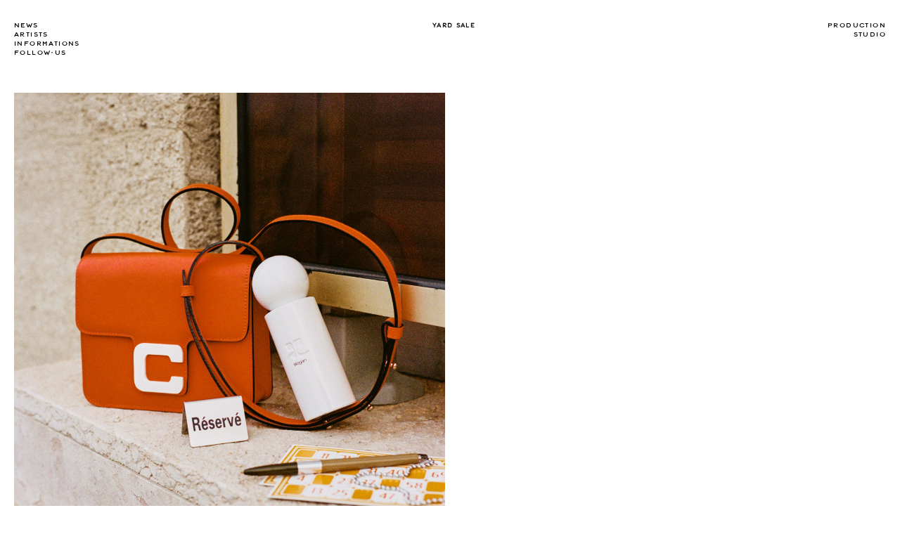

--- FILE ---
content_type: text/html; charset=UTF-8
request_url: https://marlowe.paris/project/alice-jacquemin-yard-sale-6/
body_size: 13629
content:


<!DOCTYPE html>
<html lang="fr-FR">
	<head><meta charset="utf-8"><script>if(navigator.userAgent.match(/MSIE|Internet Explorer/i)||navigator.userAgent.match(/Trident\/7\..*?rv:11/i)){var href=document.location.href;if(!href.match(/[?&]nowprocket/)){if(href.indexOf("?")==-1){if(href.indexOf("#")==-1){document.location.href=href+"?nowprocket=1"}else{document.location.href=href.replace("#","?nowprocket=1#")}}else{if(href.indexOf("#")==-1){document.location.href=href+"&nowprocket=1"}else{document.location.href=href.replace("#","&nowprocket=1#")}}}}</script><script>(()=>{class RocketLazyLoadScripts{constructor(){this.v="2.0.4",this.userEvents=["keydown","keyup","mousedown","mouseup","mousemove","mouseover","mouseout","touchmove","touchstart","touchend","touchcancel","wheel","click","dblclick","input"],this.attributeEvents=["onblur","onclick","oncontextmenu","ondblclick","onfocus","onmousedown","onmouseenter","onmouseleave","onmousemove","onmouseout","onmouseover","onmouseup","onmousewheel","onscroll","onsubmit"]}async t(){this.i(),this.o(),/iP(ad|hone)/.test(navigator.userAgent)&&this.h(),this.u(),this.l(this),this.m(),this.k(this),this.p(this),this._(),await Promise.all([this.R(),this.L()]),this.lastBreath=Date.now(),this.S(this),this.P(),this.D(),this.O(),this.M(),await this.C(this.delayedScripts.normal),await this.C(this.delayedScripts.defer),await this.C(this.delayedScripts.async),await this.T(),await this.F(),await this.j(),await this.A(),window.dispatchEvent(new Event("rocket-allScriptsLoaded")),this.everythingLoaded=!0,this.lastTouchEnd&&await new Promise(t=>setTimeout(t,500-Date.now()+this.lastTouchEnd)),this.I(),this.H(),this.U(),this.W()}i(){this.CSPIssue=sessionStorage.getItem("rocketCSPIssue"),document.addEventListener("securitypolicyviolation",t=>{this.CSPIssue||"script-src-elem"!==t.violatedDirective||"data"!==t.blockedURI||(this.CSPIssue=!0,sessionStorage.setItem("rocketCSPIssue",!0))},{isRocket:!0})}o(){window.addEventListener("pageshow",t=>{this.persisted=t.persisted,this.realWindowLoadedFired=!0},{isRocket:!0}),window.addEventListener("pagehide",()=>{this.onFirstUserAction=null},{isRocket:!0})}h(){let t;function e(e){t=e}window.addEventListener("touchstart",e,{isRocket:!0}),window.addEventListener("touchend",function i(o){o.changedTouches[0]&&t.changedTouches[0]&&Math.abs(o.changedTouches[0].pageX-t.changedTouches[0].pageX)<10&&Math.abs(o.changedTouches[0].pageY-t.changedTouches[0].pageY)<10&&o.timeStamp-t.timeStamp<200&&(window.removeEventListener("touchstart",e,{isRocket:!0}),window.removeEventListener("touchend",i,{isRocket:!0}),"INPUT"===o.target.tagName&&"text"===o.target.type||(o.target.dispatchEvent(new TouchEvent("touchend",{target:o.target,bubbles:!0})),o.target.dispatchEvent(new MouseEvent("mouseover",{target:o.target,bubbles:!0})),o.target.dispatchEvent(new PointerEvent("click",{target:o.target,bubbles:!0,cancelable:!0,detail:1,clientX:o.changedTouches[0].clientX,clientY:o.changedTouches[0].clientY})),event.preventDefault()))},{isRocket:!0})}q(t){this.userActionTriggered||("mousemove"!==t.type||this.firstMousemoveIgnored?"keyup"===t.type||"mouseover"===t.type||"mouseout"===t.type||(this.userActionTriggered=!0,this.onFirstUserAction&&this.onFirstUserAction()):this.firstMousemoveIgnored=!0),"click"===t.type&&t.preventDefault(),t.stopPropagation(),t.stopImmediatePropagation(),"touchstart"===this.lastEvent&&"touchend"===t.type&&(this.lastTouchEnd=Date.now()),"click"===t.type&&(this.lastTouchEnd=0),this.lastEvent=t.type,t.composedPath&&t.composedPath()[0].getRootNode()instanceof ShadowRoot&&(t.rocketTarget=t.composedPath()[0]),this.savedUserEvents.push(t)}u(){this.savedUserEvents=[],this.userEventHandler=this.q.bind(this),this.userEvents.forEach(t=>window.addEventListener(t,this.userEventHandler,{passive:!1,isRocket:!0})),document.addEventListener("visibilitychange",this.userEventHandler,{isRocket:!0})}U(){this.userEvents.forEach(t=>window.removeEventListener(t,this.userEventHandler,{passive:!1,isRocket:!0})),document.removeEventListener("visibilitychange",this.userEventHandler,{isRocket:!0}),this.savedUserEvents.forEach(t=>{(t.rocketTarget||t.target).dispatchEvent(new window[t.constructor.name](t.type,t))})}m(){const t="return false",e=Array.from(this.attributeEvents,t=>"data-rocket-"+t),i="["+this.attributeEvents.join("],[")+"]",o="[data-rocket-"+this.attributeEvents.join("],[data-rocket-")+"]",s=(e,i,o)=>{o&&o!==t&&(e.setAttribute("data-rocket-"+i,o),e["rocket"+i]=new Function("event",o),e.setAttribute(i,t))};new MutationObserver(t=>{for(const n of t)"attributes"===n.type&&(n.attributeName.startsWith("data-rocket-")||this.everythingLoaded?n.attributeName.startsWith("data-rocket-")&&this.everythingLoaded&&this.N(n.target,n.attributeName.substring(12)):s(n.target,n.attributeName,n.target.getAttribute(n.attributeName))),"childList"===n.type&&n.addedNodes.forEach(t=>{if(t.nodeType===Node.ELEMENT_NODE)if(this.everythingLoaded)for(const i of[t,...t.querySelectorAll(o)])for(const t of i.getAttributeNames())e.includes(t)&&this.N(i,t.substring(12));else for(const e of[t,...t.querySelectorAll(i)])for(const t of e.getAttributeNames())this.attributeEvents.includes(t)&&s(e,t,e.getAttribute(t))})}).observe(document,{subtree:!0,childList:!0,attributeFilter:[...this.attributeEvents,...e]})}I(){this.attributeEvents.forEach(t=>{document.querySelectorAll("[data-rocket-"+t+"]").forEach(e=>{this.N(e,t)})})}N(t,e){const i=t.getAttribute("data-rocket-"+e);i&&(t.setAttribute(e,i),t.removeAttribute("data-rocket-"+e))}k(t){Object.defineProperty(HTMLElement.prototype,"onclick",{get(){return this.rocketonclick||null},set(e){this.rocketonclick=e,this.setAttribute(t.everythingLoaded?"onclick":"data-rocket-onclick","this.rocketonclick(event)")}})}S(t){function e(e,i){let o=e[i];e[i]=null,Object.defineProperty(e,i,{get:()=>o,set(s){t.everythingLoaded?o=s:e["rocket"+i]=o=s}})}e(document,"onreadystatechange"),e(window,"onload"),e(window,"onpageshow");try{Object.defineProperty(document,"readyState",{get:()=>t.rocketReadyState,set(e){t.rocketReadyState=e},configurable:!0}),document.readyState="loading"}catch(t){console.log("WPRocket DJE readyState conflict, bypassing")}}l(t){this.originalAddEventListener=EventTarget.prototype.addEventListener,this.originalRemoveEventListener=EventTarget.prototype.removeEventListener,this.savedEventListeners=[],EventTarget.prototype.addEventListener=function(e,i,o){o&&o.isRocket||!t.B(e,this)&&!t.userEvents.includes(e)||t.B(e,this)&&!t.userActionTriggered||e.startsWith("rocket-")||t.everythingLoaded?t.originalAddEventListener.call(this,e,i,o):(t.savedEventListeners.push({target:this,remove:!1,type:e,func:i,options:o}),"mouseenter"!==e&&"mouseleave"!==e||t.originalAddEventListener.call(this,e,t.savedUserEvents.push,o))},EventTarget.prototype.removeEventListener=function(e,i,o){o&&o.isRocket||!t.B(e,this)&&!t.userEvents.includes(e)||t.B(e,this)&&!t.userActionTriggered||e.startsWith("rocket-")||t.everythingLoaded?t.originalRemoveEventListener.call(this,e,i,o):t.savedEventListeners.push({target:this,remove:!0,type:e,func:i,options:o})}}J(t,e){this.savedEventListeners=this.savedEventListeners.filter(i=>{let o=i.type,s=i.target||window;return e!==o||t!==s||(this.B(o,s)&&(i.type="rocket-"+o),this.$(i),!1)})}H(){EventTarget.prototype.addEventListener=this.originalAddEventListener,EventTarget.prototype.removeEventListener=this.originalRemoveEventListener,this.savedEventListeners.forEach(t=>this.$(t))}$(t){t.remove?this.originalRemoveEventListener.call(t.target,t.type,t.func,t.options):this.originalAddEventListener.call(t.target,t.type,t.func,t.options)}p(t){let e;function i(e){return t.everythingLoaded?e:e.split(" ").map(t=>"load"===t||t.startsWith("load.")?"rocket-jquery-load":t).join(" ")}function o(o){function s(e){const s=o.fn[e];o.fn[e]=o.fn.init.prototype[e]=function(){return this[0]===window&&t.userActionTriggered&&("string"==typeof arguments[0]||arguments[0]instanceof String?arguments[0]=i(arguments[0]):"object"==typeof arguments[0]&&Object.keys(arguments[0]).forEach(t=>{const e=arguments[0][t];delete arguments[0][t],arguments[0][i(t)]=e})),s.apply(this,arguments),this}}if(o&&o.fn&&!t.allJQueries.includes(o)){const e={DOMContentLoaded:[],"rocket-DOMContentLoaded":[]};for(const t in e)document.addEventListener(t,()=>{e[t].forEach(t=>t())},{isRocket:!0});o.fn.ready=o.fn.init.prototype.ready=function(i){function s(){parseInt(o.fn.jquery)>2?setTimeout(()=>i.bind(document)(o)):i.bind(document)(o)}return"function"==typeof i&&(t.realDomReadyFired?!t.userActionTriggered||t.fauxDomReadyFired?s():e["rocket-DOMContentLoaded"].push(s):e.DOMContentLoaded.push(s)),o([])},s("on"),s("one"),s("off"),t.allJQueries.push(o)}e=o}t.allJQueries=[],o(window.jQuery),Object.defineProperty(window,"jQuery",{get:()=>e,set(t){o(t)}})}P(){const t=new Map;document.write=document.writeln=function(e){const i=document.currentScript,o=document.createRange(),s=i.parentElement;let n=t.get(i);void 0===n&&(n=i.nextSibling,t.set(i,n));const c=document.createDocumentFragment();o.setStart(c,0),c.appendChild(o.createContextualFragment(e)),s.insertBefore(c,n)}}async R(){return new Promise(t=>{this.userActionTriggered?t():this.onFirstUserAction=t})}async L(){return new Promise(t=>{document.addEventListener("DOMContentLoaded",()=>{this.realDomReadyFired=!0,t()},{isRocket:!0})})}async j(){return this.realWindowLoadedFired?Promise.resolve():new Promise(t=>{window.addEventListener("load",t,{isRocket:!0})})}M(){this.pendingScripts=[];this.scriptsMutationObserver=new MutationObserver(t=>{for(const e of t)e.addedNodes.forEach(t=>{"SCRIPT"!==t.tagName||t.noModule||t.isWPRocket||this.pendingScripts.push({script:t,promise:new Promise(e=>{const i=()=>{const i=this.pendingScripts.findIndex(e=>e.script===t);i>=0&&this.pendingScripts.splice(i,1),e()};t.addEventListener("load",i,{isRocket:!0}),t.addEventListener("error",i,{isRocket:!0}),setTimeout(i,1e3)})})})}),this.scriptsMutationObserver.observe(document,{childList:!0,subtree:!0})}async F(){await this.X(),this.pendingScripts.length?(await this.pendingScripts[0].promise,await this.F()):this.scriptsMutationObserver.disconnect()}D(){this.delayedScripts={normal:[],async:[],defer:[]},document.querySelectorAll("script[type$=rocketlazyloadscript]").forEach(t=>{t.hasAttribute("data-rocket-src")?t.hasAttribute("async")&&!1!==t.async?this.delayedScripts.async.push(t):t.hasAttribute("defer")&&!1!==t.defer||"module"===t.getAttribute("data-rocket-type")?this.delayedScripts.defer.push(t):this.delayedScripts.normal.push(t):this.delayedScripts.normal.push(t)})}async _(){await this.L();let t=[];document.querySelectorAll("script[type$=rocketlazyloadscript][data-rocket-src]").forEach(e=>{let i=e.getAttribute("data-rocket-src");if(i&&!i.startsWith("data:")){i.startsWith("//")&&(i=location.protocol+i);try{const o=new URL(i).origin;o!==location.origin&&t.push({src:o,crossOrigin:e.crossOrigin||"module"===e.getAttribute("data-rocket-type")})}catch(t){}}}),t=[...new Map(t.map(t=>[JSON.stringify(t),t])).values()],this.Y(t,"preconnect")}async G(t){if(await this.K(),!0!==t.noModule||!("noModule"in HTMLScriptElement.prototype))return new Promise(e=>{let i;function o(){(i||t).setAttribute("data-rocket-status","executed"),e()}try{if(navigator.userAgent.includes("Firefox/")||""===navigator.vendor||this.CSPIssue)i=document.createElement("script"),[...t.attributes].forEach(t=>{let e=t.nodeName;"type"!==e&&("data-rocket-type"===e&&(e="type"),"data-rocket-src"===e&&(e="src"),i.setAttribute(e,t.nodeValue))}),t.text&&(i.text=t.text),t.nonce&&(i.nonce=t.nonce),i.hasAttribute("src")?(i.addEventListener("load",o,{isRocket:!0}),i.addEventListener("error",()=>{i.setAttribute("data-rocket-status","failed-network"),e()},{isRocket:!0}),setTimeout(()=>{i.isConnected||e()},1)):(i.text=t.text,o()),i.isWPRocket=!0,t.parentNode.replaceChild(i,t);else{const i=t.getAttribute("data-rocket-type"),s=t.getAttribute("data-rocket-src");i?(t.type=i,t.removeAttribute("data-rocket-type")):t.removeAttribute("type"),t.addEventListener("load",o,{isRocket:!0}),t.addEventListener("error",i=>{this.CSPIssue&&i.target.src.startsWith("data:")?(console.log("WPRocket: CSP fallback activated"),t.removeAttribute("src"),this.G(t).then(e)):(t.setAttribute("data-rocket-status","failed-network"),e())},{isRocket:!0}),s?(t.fetchPriority="high",t.removeAttribute("data-rocket-src"),t.src=s):t.src="data:text/javascript;base64,"+window.btoa(unescape(encodeURIComponent(t.text)))}}catch(i){t.setAttribute("data-rocket-status","failed-transform"),e()}});t.setAttribute("data-rocket-status","skipped")}async C(t){const e=t.shift();return e?(e.isConnected&&await this.G(e),this.C(t)):Promise.resolve()}O(){this.Y([...this.delayedScripts.normal,...this.delayedScripts.defer,...this.delayedScripts.async],"preload")}Y(t,e){this.trash=this.trash||[];let i=!0;var o=document.createDocumentFragment();t.forEach(t=>{const s=t.getAttribute&&t.getAttribute("data-rocket-src")||t.src;if(s&&!s.startsWith("data:")){const n=document.createElement("link");n.href=s,n.rel=e,"preconnect"!==e&&(n.as="script",n.fetchPriority=i?"high":"low"),t.getAttribute&&"module"===t.getAttribute("data-rocket-type")&&(n.crossOrigin=!0),t.crossOrigin&&(n.crossOrigin=t.crossOrigin),t.integrity&&(n.integrity=t.integrity),t.nonce&&(n.nonce=t.nonce),o.appendChild(n),this.trash.push(n),i=!1}}),document.head.appendChild(o)}W(){this.trash.forEach(t=>t.remove())}async T(){try{document.readyState="interactive"}catch(t){}this.fauxDomReadyFired=!0;try{await this.K(),this.J(document,"readystatechange"),document.dispatchEvent(new Event("rocket-readystatechange")),await this.K(),document.rocketonreadystatechange&&document.rocketonreadystatechange(),await this.K(),this.J(document,"DOMContentLoaded"),document.dispatchEvent(new Event("rocket-DOMContentLoaded")),await this.K(),this.J(window,"DOMContentLoaded"),window.dispatchEvent(new Event("rocket-DOMContentLoaded"))}catch(t){console.error(t)}}async A(){try{document.readyState="complete"}catch(t){}try{await this.K(),this.J(document,"readystatechange"),document.dispatchEvent(new Event("rocket-readystatechange")),await this.K(),document.rocketonreadystatechange&&document.rocketonreadystatechange(),await this.K(),this.J(window,"load"),window.dispatchEvent(new Event("rocket-load")),await this.K(),window.rocketonload&&window.rocketonload(),await this.K(),this.allJQueries.forEach(t=>t(window).trigger("rocket-jquery-load")),await this.K(),this.J(window,"pageshow");const t=new Event("rocket-pageshow");t.persisted=this.persisted,window.dispatchEvent(t),await this.K(),window.rocketonpageshow&&window.rocketonpageshow({persisted:this.persisted})}catch(t){console.error(t)}}async K(){Date.now()-this.lastBreath>45&&(await this.X(),this.lastBreath=Date.now())}async X(){return document.hidden?new Promise(t=>setTimeout(t)):new Promise(t=>requestAnimationFrame(t))}B(t,e){return e===document&&"readystatechange"===t||(e===document&&"DOMContentLoaded"===t||(e===window&&"DOMContentLoaded"===t||(e===window&&"load"===t||e===window&&"pageshow"===t)))}static run(){(new RocketLazyLoadScripts).t()}}RocketLazyLoadScripts.run()})();</script>
		
		<meta name="viewport" content="width=device-width,initial-scale=1">
		<link rel="shortcut icon" href="https://marlowe.paris/wp-content/themes/marlowe/favicon.ico">

		<!-- Primary Meta Tags -->
		<title>ALICE JACQUEMIN - YARD SALE 6 | Marlowe Paris</title>
<link crossorigin data-rocket-preload as="font" href="https://marlowe.paris/wp-content/themes/marlowe/fonts/Lodger-Bold-2.woff" rel="preload">
<link crossorigin data-rocket-preload as="font" href="https://marlowe.paris/wp-content/themes/marlowe/fonts/Lodger-Medium-2.woff" rel="preload">
<style id="wpr-usedcss">img:is([sizes=auto i],[sizes^="auto," i]){contain-intrinsic-size:3000px 1500px}img.emoji{display:inline!important;border:none!important;box-shadow:none!important;height:1em!important;width:1em!important;margin:0 .07em!important;vertical-align:-.1em!important;background:0 0!important;padding:0!important}*{-webkit-box-sizing:border-box;box-sizing:border-box}html{width:100%;height:100%}body{margin:0;padding:0;font-size:14px;line-height:20px;-webkit-font-smoothing:antialiased;font-family:indexBold,sans-serif;font-weight:400;color:#000;background:#fff;width:100%}a{text-decoration:none;color:#000}a:visited{color:transparent}h2{margin:0;padding:0}h2{font-family:lodgerMedium,sans-serif;font-size:9px;line-height:13px;letter-spacing:.15em;text-transform:uppercase}ul li{list-style:none}ul{margin:0;padding:0}main{overflow:hidden;position:relative;max-width:1440px;margin:0 auto}section{padding:20px;background:#fff}button{padding:0;margin:0;border:0;background:0;cursor:pointer}@font-face{font-display:swap;font-family:indexBold;src:url("https://marlowe.paris/wp-content/themes/marlowe/fonts/Index-Bold.otf") format("otf"),url("https://marlowe.paris/wp-content/themes/marlowe/fonts/Index-Bold.otf") format("woff");font-weight:400;font-style:normal}@font-face{font-display:swap;font-family:lodgerMedium;src:url("https://marlowe.paris/wp-content/themes/marlowe/fonts/Lodger-Medium-2.woff") format("woff2"),url("https://marlowe.paris/wp-content/themes/marlowe/fonts/Lodger-Medium-2.woff") format("woff");font-weight:400;font-style:normal}@font-face{font-display:swap;font-family:lodgerBold;src:url("https://marlowe.paris/wp-content/themes/marlowe/fonts/Lodger-Bold-2.woff") format("woff2"),url("https://marlowe.paris/wp-content/themes/marlowe/fonts/Lodger-Bold-2.woff") format("woff");font-weight:400;font-style:normal}.text-center{text-align:center}.parallax{-webkit-transform:translateY(100px);transform:translateY(100px)}.iframe-wrap{position:relative;overflow:hidden}.iframe-wrap svg{width:20px;height:auto;position:absolute;top:20px;right:20px;z-index:3}.iframe-wrap iframe,.iframe-wrap video{width:100%;height:auto;position:absolute;top:0;left:0;z-index:2}.iframe-wrap .hide{opacity:0}.overlay{width:100%;height:100%;content:"";position:absolute;top:0;left:0;background:0;z-index:10}.openPopIn{cursor:pointer}.popIn{position:fixed;left:0;top:0;width:100%;height:100%;background:#fff;display:none;padding:20px;z-index:150;overflow:hidden}.popIn .img{display:-webkit-box;display:-ms-flexbox;display:flex;-webkit-box-pack:center;-ms-flex-pack:center;justify-content:center;-webkit-box-align:center;-ms-flex-align:center;align-items:center;height:100%;width:100%;overflow:hidden}.popIn img{width:auto;height:100%;max-width:100%;display:block;margin:0 auto}.popIn .iframe{height:100%;width:100%}.popIn iframe,.popIn video{width:100%;height:100%;border:0;padding:0;margin:0}.popIn button.close{position:absolute;top:3px;right:3px;width:20px;height:20px;z-index:170}.popIn button.close::before{content:"";background:#000;width:1px;height:20px;position:absolute;bottom:0;left:10px;-webkit-transform:rotate(45deg);transform:rotate(45deg)}.popIn button.close::after{content:"";background:#000;width:1px;height:20px;position:absolute;bottom:0;left:10px;-webkit-transform:rotate(-45deg);transform:rotate(-45deg)}.popIn button.close.white::after,.popIn button.close.white::before{background:#fff}#header{position:sticky;top:0;max-width:1440px;margin:0 auto;padding:30px 20px;background:#fff;z-index:100;display:-webkit-box;display:-ms-flexbox;display:flex;-webkit-box-pack:justify;-ms-flex-pack:justify;justify-content:space-between;min-height:85px}#header nav{display:-webkit-box;display:-ms-flexbox;display:flex;-webkit-box-orient:vertical;-webkit-box-direction:normal;-ms-flex-direction:column;flex-direction:column;font-family:lodgerBold,sans-serif;font-size:10px;text-transform:uppercase;letter-spacing:.14em;line-height:13px}#header nav.secondNav{text-align:right}#header .header-logo{z-index:1}#header #toggleNav{position:relative;z-index:90;display:-webkit-box;display:-ms-flexbox;display:flex;-webkit-box-orient:vertical;-webkit-box-direction:normal;-ms-flex-flow:column wrap;flex-flow:column wrap;-webkit-box-pack:justify;-ms-flex-pack:justify;justify-content:space-between;width:22px;height:12px;cursor:pointer;position:absolute;left:15px;top:50%;-webkit-transform:translateY(-50%);transform:translateY(-50%);display:none}#header #toggleNav div{width:100%;height:1px;background:#000}#header #toggleNav div:nth-child(2){position:absolute;top:5px;left:0}#header #toggleNavStatus{display:none}#header #toggleNavOverlay{display:block;position:fixed;top:0;left:-100%;width:100%;height:100%;z-index:90;visibility:hidden;opacity:0;background:rgba(0,0,0,.6);cursor:pointer;-webkit-transition:opacity .3s ease-in-out;transition:opacity .3s ease-in-out}#header #toggleNavOverlay div{position:absolute;top:30px;left:220px;width:20px;height:2px;background:#fff;-webkit-transform:rotate(45deg);transform:rotate(45deg)}#header #toggleNavOverlay div:last-of-type{-webkit-transform:rotate(-45deg);transform:rotate(-45deg)}#header #toggleNavStatus:checked+nav,#header #toggleNavStatus:checked~#toggleNavOverlay{opacity:1;visibility:visible;left:0}#header button.closer-legals{display:none;position:absolute;z-index:90;top:24px;right:35px;width:17px;height:17px;cursor:pointer}#header button.closer-legals::before{position:absolute;display:block;width:100%;height:1px;background:#000;content:"";-webkit-transform:rotate(45deg);transform:rotate(45deg)}#header button.closer-legals::after{position:absolute;display:block;width:100%;height:1px;background:#000;content:"";-webkit-transform:rotate(-45deg);transform:rotate(-45deg)}.filters-mobile{display:none}.filters-button-group{position:absolute;z-index:1;bottom:10px;left:50%;-webkit-transform:translateX(-50%);transform:translateX(-50%);width:100%;text-align:center}.filters-button-group button{font-family:lodgerMedium,sans-serif;font-weight:600;font-size:9px;line-height:13px;letter-spacing:.15em;text-transform:uppercase;margin:0 5px;padding-bottom:3px;position:relative}.filters-button-group button:after{content:'';width:0;height:1px;background:#000;position:absolute;left:0;bottom:0;-webkit-transition:.3s;transition:.3s}.filters-button-group button.is-checked:after,.filters-button-group button:hover:after{width:100%}.grid-container{padding:0 20px 20px}.grid-container .grid{margin-top:20px}.grid-container .grid::after{content:'';display:block;clear:both}.grid-container .grid .grid-item,.grid-container .grid .grid-sizer{width:32.5%}.grid-container .grid .gutter-sizer{width:1.25%}.grid-container .grid .grid-item{position:relative;float:left;margin-bottom:17px}.grid-container .grid .grid-item a{display:inline-block;position:relative;width:100%;height:100%;z-index:1}.grid-container .grid .grid-item img{width:100%;height:auto;display:block}.grid-container .grid .grid-item.visible_item{display:none}.grid-container .showMore{font-family:lodgerBold,sans-serif;font-size:12px;line-height:16px;letter-spacing:.14em;display:block;margin:0 auto;padding:10px;position:relative}.grid-container .showMore:after{content:'';width:0;height:1px;background:#000;position:absolute;left:10px;bottom:5px;-webkit-transition:.3s;transition:.3s}.grid-container .showMore:hover:after{width:80%}#projet-main .grid-container{padding-bottom:0}#projet-main .grid-container .grid-item,#projet-main .grid-container .grid-sizer{width:calc(50% - 7.5px)}#projet-main .grid-container .grid-item.full{width:100%}#projet-main .grid-container .gutter-sizer{width:15px}#projet-main .grid-container .grid-item{margin-bottom:15px}@media only screen and (max-width:980px){h2{font-size:8px;line-height:12px}section{padding:20px;background:#fff}.popIn img{width:100%;height:auto}#header{padding:10px 15px;-webkit-box-pack:center;-ms-flex-pack:center;justify-content:center;-webkit-box-align:center;-ms-flex-align:center;align-items:center}#header nav{position:fixed;top:0;left:-200px;width:200px;height:100%;padding:30px 15px 15px;-webkit-transition:.3s;transition:.3s;background:#fff;z-index:101}#header nav a{padding:8px 0;display:block}#header #toggleNav{display:-webkit-box;display:-ms-flexbox;display:flex}#header button.closer-legals{top:15px;right:20px}.filters-button-group{bottom:6px}.grid-container{padding:0 15px 20px}.grid-container .grid .grid-item,.grid-container .grid .grid-sizer{width:49%}.grid-container .grid .gutter-sizer{width:2%}.grid-container .grid .grid-item{margin-bottom:13px}#projet-main .grid-container .grid-item,#projet-main .grid-container .grid-sizer{width:calc(50% - 5px)}#projet-main .grid-container .gutter-sizer{width:10px}#projet-main .grid-container .grid-item{margin-bottom:10px}}@media only screen and (max-width:500px){#header{min-height:55px}#header .header-logo{top:50%}.filters-button-group{display:none}.filters-mobile{display:block;position:relative;-webkit-transform:none;transform:none;left:0;top:0;margin-top:40px;width:auto}.filters-mobile button{margin:0;padding:8px 0;font-weight:500;font-family:lodgerBold,sans-serif;font-size:10px;display:block;text-align:left}.grid-container{padding:0 0 20px}.grid-container .grid .grid-item,.grid-container .grid .grid-sizer{width:100%}.grid-container .grid .gutter-sizer{width:0}.grid-container .grid .grid-item{margin-bottom:10px}.grid-container .showMore{padding-left:.6em}#projet-main .grid-container .grid-item,#projet-main .grid-container .grid-sizer{width:calc(50% - 2.5px)}#projet-main .grid-container .gutter-sizer{width:5px}#projet-main .grid-container .grid-item{margin-bottom:5px}}</style><link rel="preload" data-rocket-preload as="image" href="https://marlowe.paris/wp-content/uploads/2024/02/YARD-SALE_000078550034-scaled-1.jpg" fetchpriority="high">

		<meta name='robots' content='index, follow, max-image-preview:large, max-snippet:-1, max-video-preview:-1' />

	<!-- This site is optimized with the Yoast SEO plugin v26.8 - https://yoast.com/product/yoast-seo-wordpress/ -->
	<link rel="canonical" href="https://marlowe.paris/project/alice-jacquemin-yard-sale-6/" />
	<meta property="og:locale" content="fr_FR" />
	<meta property="og:type" content="article" />
	<meta property="og:title" content="ALICE JACQUEMIN - YARD SALE 6 | Marlowe Paris" />
	<meta property="og:url" content="https://marlowe.paris/project/alice-jacquemin-yard-sale-6/" />
	<meta property="og:site_name" content="Marlowe Paris" />
	<meta name="twitter:card" content="summary_large_image" />
	<script type="application/ld+json" class="yoast-schema-graph">{"@context":"https://schema.org","@graph":[{"@type":"WebPage","@id":"https://marlowe.paris/project/alice-jacquemin-yard-sale-6/","url":"https://marlowe.paris/project/alice-jacquemin-yard-sale-6/","name":"ALICE JACQUEMIN - YARD SALE 6 | Marlowe Paris","isPartOf":{"@id":"https://marlowe.paris/#website"},"datePublished":"2024-02-05T12:31:56+00:00","breadcrumb":{"@id":"https://marlowe.paris/project/alice-jacquemin-yard-sale-6/#breadcrumb"},"inLanguage":"fr-FR","potentialAction":[{"@type":"ReadAction","target":["https://marlowe.paris/project/alice-jacquemin-yard-sale-6/"]}]},{"@type":"BreadcrumbList","@id":"https://marlowe.paris/project/alice-jacquemin-yard-sale-6/#breadcrumb","itemListElement":[{"@type":"ListItem","position":1,"name":"Projects","item":"https://marlowe.paris/project/"},{"@type":"ListItem","position":2,"name":"ALICE JACQUEMIN &#8211; YARD SALE 6"}]},{"@type":"WebSite","@id":"https://marlowe.paris/#website","url":"https://marlowe.paris/","name":"Marlowe Paris","description":"","potentialAction":[{"@type":"SearchAction","target":{"@type":"EntryPoint","urlTemplate":"https://marlowe.paris/?s={search_term_string}"},"query-input":{"@type":"PropertyValueSpecification","valueRequired":true,"valueName":"search_term_string"}}],"inLanguage":"fr-FR"}]}</script>
	<!-- / Yoast SEO plugin. -->



<link rel="alternate" title="oEmbed (JSON)" type="application/json+oembed" href="https://marlowe.paris/wp-json/oembed/1.0/embed?url=https%3A%2F%2Fmarlowe.paris%2Fproject%2Falice-jacquemin-yard-sale-6%2F" />
<link rel="alternate" title="oEmbed (XML)" type="text/xml+oembed" href="https://marlowe.paris/wp-json/oembed/1.0/embed?url=https%3A%2F%2Fmarlowe.paris%2Fproject%2Falice-jacquemin-yard-sale-6%2F&#038;format=xml" />
<style id='wp-img-auto-sizes-contain-inline-css' type='text/css'></style>
<style id='wp-emoji-styles-inline-css' type='text/css'></style>

<style id='rocket-lazyload-inline-css' type='text/css'>
.rll-youtube-player{position:relative;padding-bottom:56.23%;height:0;overflow:hidden;max-width:100%;}.rll-youtube-player:focus-within{outline: 2px solid currentColor;outline-offset: 5px;}.rll-youtube-player iframe{position:absolute;top:0;left:0;width:100%;height:100%;z-index:100;background:0 0}.rll-youtube-player img{bottom:0;display:block;left:0;margin:auto;max-width:100%;width:100%;position:absolute;right:0;top:0;border:none;height:auto;-webkit-transition:.4s all;-moz-transition:.4s all;transition:.4s all}.rll-youtube-player img:hover{-webkit-filter:brightness(75%)}.rll-youtube-player .play{height:100%;width:100%;left:0;top:0;position:absolute;background:url(https://marlowe.paris/wp-content/plugins/wp-rocket/assets/img/youtube.png) no-repeat center;background-color: transparent !important;cursor:pointer;border:none;}
/*# sourceURL=rocket-lazyload-inline-css */
</style>
<link rel="https://api.w.org/" href="https://marlowe.paris/wp-json/" /><link rel="EditURI" type="application/rsd+xml" title="RSD" href="https://marlowe.paris/xmlrpc.php?rsd" />

<link rel='shortlink' href='https://marlowe.paris/?p=17118' />
<span style="position:absolute; left:-5000px;">
<h3>Machines à sous phantom efx</h3>

<p>	
<ol>
    <li>
        <a href="https://marlowe.paris/wild-joker-casino-50-free-spins/">Wild Joker Casino 50 Free Spins</a>: Obtenez les cinq symboles Wild Girls pour gagner 10 000 fois votre pari.
    </li>
    <li>
        <a href="https://marlowe.paris/pourcentage-de-gains-de-machine-%C3%A0-sous-2025/">Pourcentage De Gains De Machine &agrave; Sous 2025</a> - Ces jeux deviennent souvent populaires, attirant de nombreux joueurs en ligne.
    </li>
    <li>
        <a href="https://marlowe.paris/comment-gagner-au-jeu-de-la-roulette/">Comment Gagner Au Jeu De La Roulette</a>: En tant qu'utilisateur Neteller, vous pouvez également dire adieu aux contrôles fastidieux, vos paiements sont traités immédiatement par le casino sans vérification.
    </li>
</ol>
</p>

<h3>Machines à sous en ligne bouts d'argent réels</h3>

<p>
    <dl>
  <dt><a href="https://marlowe.paris/keno-du-samedi-midi/">Keno Du Samedi Midi</a></dt>
    <dd>De plus, une fois mis en place, de nombreuses façons de gagner de l'argent à domicile peuvent devenir des sources de revenus passives, vous offrant plus de temps libre.</dd>
  <dt><a href="https://marlowe.paris/jeux-gratuits-jewel/">Jeux Gratuits Jewel</a></dt>
    <dd>Les indices gagnants ont été recyclés de 2026 à.</dd>
    <dd>GURU Slots-vous recommande fortement de vérifier toutes les données, afin que lorsque vous retirez de l'argent du casino, vous n'ayez aucune difficulté et que vous n'ayez pas à passer par une vérification supplémentaire.</dd>
</dl>
</p>

<h3>Casino en ligne acceptant la carte de crédit</h3>

<p>
<a href="https://marlowe.paris/meilleurs-casinos-bitcoin/">Meilleurs Casinos Bitcoin</a></br>
Et c'est quelque chose que nous pouvons aider.</br>
<a href="https://marlowe.paris/jouez-%C3%A0-slots-en-ligne-de-l-argent-r%C3%A9el/">Jouez &agrave; Slots En Ligne De L Argent R&eacute;el</a></br>
Le jeu consiste à prendre des risques, mais jouer dans n'importe quel casino n'est pas un risque à prendre lorsque vous découvrez que vous venez d'être dupé par un casino en ligne moins qu'honorable.</br>
<a href="https://marlowe.paris/r%C3%A9sultat-keno-soir-en-direct-aujourd-hui-midi-et-soir/">R&eacute;sultat Keno Soir En Direct Aujourd Hui Midi Et Soir</a></br>
</p>



</span><noscript><style id="rocket-lazyload-nojs-css">.rll-youtube-player, [data-lazy-src]{display:none !important;}</style></noscript>	<meta name="generator" content="WP Rocket 3.20.3" data-wpr-features="wpr_remove_unused_css wpr_delay_js wpr_defer_js wpr_minify_js wpr_lazyload_images wpr_lazyload_iframes wpr_auto_preload_fonts wpr_oci wpr_image_dimensions wpr_minify_css wpr_preload_links wpr_host_fonts_locally wpr_desktop" /></head>

	<body class="wp-singular project-template-default single single-project postid-17118 wp-theme-marlowe">
		<!--[if IE]>
		<p class="browserupgrade">You are using an <strong>outdated</strong> browser. Please <a href="http://browsehappy.com/">upgrade your browser</a> to improve your experience.</p>
		<![endif]-->

		<header  id="header">
			<label for="toggleNavStatus" id="toggleNav">
				<div></div>
				<div></div>
				<div></div>
			</label>
			<input type="checkbox" name="toggleNavStatus" id="toggleNavStatus" value="1">

			<nav class="mainNav">
				<ul>
					<li id="menu-item-5" class="menu-item menu-item-type-custom menu-item-object-custom menu-item-home menu-item-5"><a href="https://marlowe.paris#news">news</a></li>
<li id="menu-item-6" class="menu-item menu-item-type-custom menu-item-object-custom menu-item-home menu-item-6"><a href="https://marlowe.paris#artists">Artists</a></li>
<li id="menu-item-7" class="menu-item menu-item-type-custom menu-item-object-custom menu-item-home menu-item-7"><a href="https://marlowe.paris#about">Informations</a></li>
<li id="menu-item-8" class="menu-item menu-item-type-custom menu-item-object-custom menu-item-8"><a target="_blank" href="https://www.instagram.com/marlowe.paris/">Follow-us</a></li>
				</ul>

				<!-- Filters Artist - Mobile -->
							</nav>
			
			<label for="toggleNavStatus" id="toggleNavOverlay">
				<div></div>
				<div></div>
			</label>

			
							<div  class="header-logo text-center">
										<h2>YARD SALE</h2>
				</div>
						
			<nav class="secondNav">
				<ul>
					<li id="menu-item-163" class="menu-item menu-item-type-custom menu-item-object-custom menu-item-163"><a href="https://marlowe.paris/artist/marlowe/">Production</a></li>
<li id="menu-item-14" class="menu-item menu-item-type-custom menu-item-object-custom menu-item-14"><a target="_blank" href="http://studiomarlowe.paris/">Studio</a></li>
				</ul>
			</nav>
			
			<button class="closer-legals"></button>

			<!-- Filters Artist - Mobile -->
					</header>
<main  id="projet-main">
	<section  class="grid-container">
		<div  class="grid" id="grid">
			<div class="grid-sizer"></div>
			<div class="gutter-sizer"></div>
			<!-- Widgets -->
						    
			        
			            
			            <div class="grid-item openPopIn cat_projects-overview">
							<img fetchpriority="high" width="2048" height="2560" class="img" src="https://marlowe.paris/wp-content/uploads/2024/02/YARD-SALE_000078550034-scaled-1.jpg" alt="">
							
													</div>

			        			    					</div>
		<button class="grid-item showMore" id="showMore">Show more</button>
	</section>
</main>


		<div  class="popIn">
			<button class="close"></button>
			<div  class="overlay"></div>
			<div  class="img">
				<img src="" alt="">
			</div>
			<div  class="iframe">
				<video tabindex="-1" aria-hidden="true" playsinline="" autoplay="" loop="" src="#"></video>
			</div>
		</div>
		<script type="speculationrules">
{"prefetch":[{"source":"document","where":{"and":[{"href_matches":"/*"},{"not":{"href_matches":["/wp-*.php","/wp-admin/*","/wp-content/uploads/*","/wp-content/*","/wp-content/plugins/*","/wp-content/themes/marlowe/*","/*\\?(.+)"]}},{"not":{"selector_matches":"a[rel~=\"nofollow\"]"}},{"not":{"selector_matches":".no-prefetch, .no-prefetch a"}}]},"eagerness":"conservative"}]}
</script>
<script type="text/javascript" id="rocket-browser-checker-js-after">
/* <![CDATA[ */
"use strict";var _createClass=function(){function defineProperties(target,props){for(var i=0;i<props.length;i++){var descriptor=props[i];descriptor.enumerable=descriptor.enumerable||!1,descriptor.configurable=!0,"value"in descriptor&&(descriptor.writable=!0),Object.defineProperty(target,descriptor.key,descriptor)}}return function(Constructor,protoProps,staticProps){return protoProps&&defineProperties(Constructor.prototype,protoProps),staticProps&&defineProperties(Constructor,staticProps),Constructor}}();function _classCallCheck(instance,Constructor){if(!(instance instanceof Constructor))throw new TypeError("Cannot call a class as a function")}var RocketBrowserCompatibilityChecker=function(){function RocketBrowserCompatibilityChecker(options){_classCallCheck(this,RocketBrowserCompatibilityChecker),this.passiveSupported=!1,this._checkPassiveOption(this),this.options=!!this.passiveSupported&&options}return _createClass(RocketBrowserCompatibilityChecker,[{key:"_checkPassiveOption",value:function(self){try{var options={get passive(){return!(self.passiveSupported=!0)}};window.addEventListener("test",null,options),window.removeEventListener("test",null,options)}catch(err){self.passiveSupported=!1}}},{key:"initRequestIdleCallback",value:function(){!1 in window&&(window.requestIdleCallback=function(cb){var start=Date.now();return setTimeout(function(){cb({didTimeout:!1,timeRemaining:function(){return Math.max(0,50-(Date.now()-start))}})},1)}),!1 in window&&(window.cancelIdleCallback=function(id){return clearTimeout(id)})}},{key:"isDataSaverModeOn",value:function(){return"connection"in navigator&&!0===navigator.connection.saveData}},{key:"supportsLinkPrefetch",value:function(){var elem=document.createElement("link");return elem.relList&&elem.relList.supports&&elem.relList.supports("prefetch")&&window.IntersectionObserver&&"isIntersecting"in IntersectionObserverEntry.prototype}},{key:"isSlowConnection",value:function(){return"connection"in navigator&&"effectiveType"in navigator.connection&&("2g"===navigator.connection.effectiveType||"slow-2g"===navigator.connection.effectiveType)}}]),RocketBrowserCompatibilityChecker}();
//# sourceURL=rocket-browser-checker-js-after
/* ]]> */
</script>
<script type="text/javascript" id="rocket-preload-links-js-extra">
/* <![CDATA[ */
var RocketPreloadLinksConfig = {"excludeUris":"/(?:.+/)?feed(?:/(?:.+/?)?)?$|/(?:.+/)?embed/|/(index.php/)?(.*)wp-json(/.*|$)|/refer/|/go/|/recommend/|/recommends/","usesTrailingSlash":"1","imageExt":"jpg|jpeg|gif|png|tiff|bmp|webp|avif|pdf|doc|docx|xls|xlsx|php","fileExt":"jpg|jpeg|gif|png|tiff|bmp|webp|avif|pdf|doc|docx|xls|xlsx|php|html|htm","siteUrl":"https://marlowe.paris","onHoverDelay":"100","rateThrottle":"3"};
//# sourceURL=rocket-preload-links-js-extra
/* ]]> */
</script>
<script type="text/javascript" id="rocket-preload-links-js-after">
/* <![CDATA[ */
(function() {
"use strict";var r="function"==typeof Symbol&&"symbol"==typeof Symbol.iterator?function(e){return typeof e}:function(e){return e&&"function"==typeof Symbol&&e.constructor===Symbol&&e!==Symbol.prototype?"symbol":typeof e},e=function(){function i(e,t){for(var n=0;n<t.length;n++){var i=t[n];i.enumerable=i.enumerable||!1,i.configurable=!0,"value"in i&&(i.writable=!0),Object.defineProperty(e,i.key,i)}}return function(e,t,n){return t&&i(e.prototype,t),n&&i(e,n),e}}();function i(e,t){if(!(e instanceof t))throw new TypeError("Cannot call a class as a function")}var t=function(){function n(e,t){i(this,n),this.browser=e,this.config=t,this.options=this.browser.options,this.prefetched=new Set,this.eventTime=null,this.threshold=1111,this.numOnHover=0}return e(n,[{key:"init",value:function(){!this.browser.supportsLinkPrefetch()||this.browser.isDataSaverModeOn()||this.browser.isSlowConnection()||(this.regex={excludeUris:RegExp(this.config.excludeUris,"i"),images:RegExp(".("+this.config.imageExt+")$","i"),fileExt:RegExp(".("+this.config.fileExt+")$","i")},this._initListeners(this))}},{key:"_initListeners",value:function(e){-1<this.config.onHoverDelay&&document.addEventListener("mouseover",e.listener.bind(e),e.listenerOptions),document.addEventListener("mousedown",e.listener.bind(e),e.listenerOptions),document.addEventListener("touchstart",e.listener.bind(e),e.listenerOptions)}},{key:"listener",value:function(e){var t=e.target.closest("a"),n=this._prepareUrl(t);if(null!==n)switch(e.type){case"mousedown":case"touchstart":this._addPrefetchLink(n);break;case"mouseover":this._earlyPrefetch(t,n,"mouseout")}}},{key:"_earlyPrefetch",value:function(t,e,n){var i=this,r=setTimeout(function(){if(r=null,0===i.numOnHover)setTimeout(function(){return i.numOnHover=0},1e3);else if(i.numOnHover>i.config.rateThrottle)return;i.numOnHover++,i._addPrefetchLink(e)},this.config.onHoverDelay);t.addEventListener(n,function e(){t.removeEventListener(n,e,{passive:!0}),null!==r&&(clearTimeout(r),r=null)},{passive:!0})}},{key:"_addPrefetchLink",value:function(i){return this.prefetched.add(i.href),new Promise(function(e,t){var n=document.createElement("link");n.rel="prefetch",n.href=i.href,n.onload=e,n.onerror=t,document.head.appendChild(n)}).catch(function(){})}},{key:"_prepareUrl",value:function(e){if(null===e||"object"!==(void 0===e?"undefined":r(e))||!1 in e||-1===["http:","https:"].indexOf(e.protocol))return null;var t=e.href.substring(0,this.config.siteUrl.length),n=this._getPathname(e.href,t),i={original:e.href,protocol:e.protocol,origin:t,pathname:n,href:t+n};return this._isLinkOk(i)?i:null}},{key:"_getPathname",value:function(e,t){var n=t?e.substring(this.config.siteUrl.length):e;return n.startsWith("/")||(n="/"+n),this._shouldAddTrailingSlash(n)?n+"/":n}},{key:"_shouldAddTrailingSlash",value:function(e){return this.config.usesTrailingSlash&&!e.endsWith("/")&&!this.regex.fileExt.test(e)}},{key:"_isLinkOk",value:function(e){return null!==e&&"object"===(void 0===e?"undefined":r(e))&&(!this.prefetched.has(e.href)&&e.origin===this.config.siteUrl&&-1===e.href.indexOf("?")&&-1===e.href.indexOf("#")&&!this.regex.excludeUris.test(e.href)&&!this.regex.images.test(e.href))}}],[{key:"run",value:function(){"undefined"!=typeof RocketPreloadLinksConfig&&new n(new RocketBrowserCompatibilityChecker({capture:!0,passive:!0}),RocketPreloadLinksConfig).init()}}]),n}();t.run();
}());

//# sourceURL=rocket-preload-links-js-after
/* ]]> */
</script>
<script data-minify="1" type="text/javascript" src="https://marlowe.paris/wp-content/cache/min/1/wp-content/themes/marlowe/scripts/jquery.js?ver=1769251118" id="vendors-js" data-rocket-defer defer></script>
<script data-minify="1" type="text/javascript" src="https://marlowe.paris/wp-content/cache/min/1/wp-content/themes/marlowe/scripts/greensock.js?ver=1769251118" id="greensock-js" data-rocket-defer defer></script>
<script data-minify="1" type="text/javascript" src="https://marlowe.paris/wp-content/cache/min/1/wp-content/themes/marlowe/scripts/main.js?ver=1769251118" id="main-js" data-rocket-defer defer></script>
<script>window.lazyLoadOptions=[{elements_selector:"img[data-lazy-src],.rocket-lazyload,iframe[data-lazy-src]",data_src:"lazy-src",data_srcset:"lazy-srcset",data_sizes:"lazy-sizes",class_loading:"lazyloading",class_loaded:"lazyloaded",threshold:300,callback_loaded:function(element){if(element.tagName==="IFRAME"&&element.dataset.rocketLazyload=="fitvidscompatible"){if(element.classList.contains("lazyloaded")){if(typeof window.jQuery!="undefined"){if(jQuery.fn.fitVids){jQuery(element).parent().fitVids()}}}}}},{elements_selector:".rocket-lazyload",data_src:"lazy-src",data_srcset:"lazy-srcset",data_sizes:"lazy-sizes",class_loading:"lazyloading",class_loaded:"lazyloaded",threshold:300,}];window.addEventListener('LazyLoad::Initialized',function(e){var lazyLoadInstance=e.detail.instance;if(window.MutationObserver){var observer=new MutationObserver(function(mutations){var image_count=0;var iframe_count=0;var rocketlazy_count=0;mutations.forEach(function(mutation){for(var i=0;i<mutation.addedNodes.length;i++){if(typeof mutation.addedNodes[i].getElementsByTagName!=='function'){continue}
if(typeof mutation.addedNodes[i].getElementsByClassName!=='function'){continue}
images=mutation.addedNodes[i].getElementsByTagName('img');is_image=mutation.addedNodes[i].tagName=="IMG";iframes=mutation.addedNodes[i].getElementsByTagName('iframe');is_iframe=mutation.addedNodes[i].tagName=="IFRAME";rocket_lazy=mutation.addedNodes[i].getElementsByClassName('rocket-lazyload');image_count+=images.length;iframe_count+=iframes.length;rocketlazy_count+=rocket_lazy.length;if(is_image){image_count+=1}
if(is_iframe){iframe_count+=1}}});if(image_count>0||iframe_count>0||rocketlazy_count>0){lazyLoadInstance.update()}});var b=document.getElementsByTagName("body")[0];var config={childList:!0,subtree:!0};observer.observe(b,config)}},!1)</script><script data-no-minify="1" async src="https://marlowe.paris/wp-content/plugins/wp-rocket/assets/js/lazyload/17.8.3/lazyload.min.js"></script><script>function lazyLoadThumb(e,alt,l){var t='<img data-lazy-src="https://i.ytimg.com/vi/ID/hqdefault.jpg" alt="" width="480" height="360"><noscript><img src="https://i.ytimg.com/vi/ID/hqdefault.jpg" alt="" width="480" height="360"></noscript>',a='<button class="play" aria-label="Lire la vidéo Youtube"></button>';if(l){t=t.replace('data-lazy-','');t=t.replace('loading="lazy"','');t=t.replace(/<noscript>.*?<\/noscript>/g,'');}t=t.replace('alt=""','alt="'+alt+'"');return t.replace("ID",e)+a}function lazyLoadYoutubeIframe(){var e=document.createElement("iframe"),t="ID?autoplay=1";t+=0===this.parentNode.dataset.query.length?"":"&"+this.parentNode.dataset.query;e.setAttribute("src",t.replace("ID",this.parentNode.dataset.src)),e.setAttribute("frameborder","0"),e.setAttribute("allowfullscreen","1"),e.setAttribute("allow","accelerometer; autoplay; encrypted-media; gyroscope; picture-in-picture"),this.parentNode.parentNode.replaceChild(e,this.parentNode)}document.addEventListener("DOMContentLoaded",function(){var exclusions=[];var e,t,p,u,l,a=document.getElementsByClassName("rll-youtube-player");for(t=0;t<a.length;t++)(e=document.createElement("div")),(u='https://i.ytimg.com/vi/ID/hqdefault.jpg'),(u=u.replace('ID',a[t].dataset.id)),(l=exclusions.some(exclusion=>u.includes(exclusion))),e.setAttribute("data-id",a[t].dataset.id),e.setAttribute("data-query",a[t].dataset.query),e.setAttribute("data-src",a[t].dataset.src),(e.innerHTML=lazyLoadThumb(a[t].dataset.id,a[t].dataset.alt,l)),a[t].appendChild(e),(p=e.querySelector(".play")),(p.onclick=lazyLoadYoutubeIframe)});</script>	</body>
</html>
<!-- This website is like a Rocket, isn't it? Performance optimized by WP Rocket. Learn more: https://wp-rocket.me - Debug: cached@1769251197 -->

--- FILE ---
content_type: text/html; charset=UTF-8
request_url: https://marlowe.paris/project/alice-jacquemin-yard-sale-6/
body_size: 46150
content:


<!DOCTYPE html>
<html lang="fr-FR">
	<head><meta charset="utf-8"><script>if(navigator.userAgent.match(/MSIE|Internet Explorer/i)||navigator.userAgent.match(/Trident\/7\..*?rv:11/i)){var href=document.location.href;if(!href.match(/[?&]nowprocket/)){if(href.indexOf("?")==-1){if(href.indexOf("#")==-1){document.location.href=href+"?nowprocket=1"}else{document.location.href=href.replace("#","?nowprocket=1#")}}else{if(href.indexOf("#")==-1){document.location.href=href+"&nowprocket=1"}else{document.location.href=href.replace("#","&nowprocket=1#")}}}}</script><script>(()=>{class RocketLazyLoadScripts{constructor(){this.v="2.0.4",this.userEvents=["keydown","keyup","mousedown","mouseup","mousemove","mouseover","mouseout","touchmove","touchstart","touchend","touchcancel","wheel","click","dblclick","input"],this.attributeEvents=["onblur","onclick","oncontextmenu","ondblclick","onfocus","onmousedown","onmouseenter","onmouseleave","onmousemove","onmouseout","onmouseover","onmouseup","onmousewheel","onscroll","onsubmit"]}async t(){this.i(),this.o(),/iP(ad|hone)/.test(navigator.userAgent)&&this.h(),this.u(),this.l(this),this.m(),this.k(this),this.p(this),this._(),await Promise.all([this.R(),this.L()]),this.lastBreath=Date.now(),this.S(this),this.P(),this.D(),this.O(),this.M(),await this.C(this.delayedScripts.normal),await this.C(this.delayedScripts.defer),await this.C(this.delayedScripts.async),await this.T(),await this.F(),await this.j(),await this.A(),window.dispatchEvent(new Event("rocket-allScriptsLoaded")),this.everythingLoaded=!0,this.lastTouchEnd&&await new Promise(t=>setTimeout(t,500-Date.now()+this.lastTouchEnd)),this.I(),this.H(),this.U(),this.W()}i(){this.CSPIssue=sessionStorage.getItem("rocketCSPIssue"),document.addEventListener("securitypolicyviolation",t=>{this.CSPIssue||"script-src-elem"!==t.violatedDirective||"data"!==t.blockedURI||(this.CSPIssue=!0,sessionStorage.setItem("rocketCSPIssue",!0))},{isRocket:!0})}o(){window.addEventListener("pageshow",t=>{this.persisted=t.persisted,this.realWindowLoadedFired=!0},{isRocket:!0}),window.addEventListener("pagehide",()=>{this.onFirstUserAction=null},{isRocket:!0})}h(){let t;function e(e){t=e}window.addEventListener("touchstart",e,{isRocket:!0}),window.addEventListener("touchend",function i(o){o.changedTouches[0]&&t.changedTouches[0]&&Math.abs(o.changedTouches[0].pageX-t.changedTouches[0].pageX)<10&&Math.abs(o.changedTouches[0].pageY-t.changedTouches[0].pageY)<10&&o.timeStamp-t.timeStamp<200&&(window.removeEventListener("touchstart",e,{isRocket:!0}),window.removeEventListener("touchend",i,{isRocket:!0}),"INPUT"===o.target.tagName&&"text"===o.target.type||(o.target.dispatchEvent(new TouchEvent("touchend",{target:o.target,bubbles:!0})),o.target.dispatchEvent(new MouseEvent("mouseover",{target:o.target,bubbles:!0})),o.target.dispatchEvent(new PointerEvent("click",{target:o.target,bubbles:!0,cancelable:!0,detail:1,clientX:o.changedTouches[0].clientX,clientY:o.changedTouches[0].clientY})),event.preventDefault()))},{isRocket:!0})}q(t){this.userActionTriggered||("mousemove"!==t.type||this.firstMousemoveIgnored?"keyup"===t.type||"mouseover"===t.type||"mouseout"===t.type||(this.userActionTriggered=!0,this.onFirstUserAction&&this.onFirstUserAction()):this.firstMousemoveIgnored=!0),"click"===t.type&&t.preventDefault(),t.stopPropagation(),t.stopImmediatePropagation(),"touchstart"===this.lastEvent&&"touchend"===t.type&&(this.lastTouchEnd=Date.now()),"click"===t.type&&(this.lastTouchEnd=0),this.lastEvent=t.type,t.composedPath&&t.composedPath()[0].getRootNode()instanceof ShadowRoot&&(t.rocketTarget=t.composedPath()[0]),this.savedUserEvents.push(t)}u(){this.savedUserEvents=[],this.userEventHandler=this.q.bind(this),this.userEvents.forEach(t=>window.addEventListener(t,this.userEventHandler,{passive:!1,isRocket:!0})),document.addEventListener("visibilitychange",this.userEventHandler,{isRocket:!0})}U(){this.userEvents.forEach(t=>window.removeEventListener(t,this.userEventHandler,{passive:!1,isRocket:!0})),document.removeEventListener("visibilitychange",this.userEventHandler,{isRocket:!0}),this.savedUserEvents.forEach(t=>{(t.rocketTarget||t.target).dispatchEvent(new window[t.constructor.name](t.type,t))})}m(){const t="return false",e=Array.from(this.attributeEvents,t=>"data-rocket-"+t),i="["+this.attributeEvents.join("],[")+"]",o="[data-rocket-"+this.attributeEvents.join("],[data-rocket-")+"]",s=(e,i,o)=>{o&&o!==t&&(e.setAttribute("data-rocket-"+i,o),e["rocket"+i]=new Function("event",o),e.setAttribute(i,t))};new MutationObserver(t=>{for(const n of t)"attributes"===n.type&&(n.attributeName.startsWith("data-rocket-")||this.everythingLoaded?n.attributeName.startsWith("data-rocket-")&&this.everythingLoaded&&this.N(n.target,n.attributeName.substring(12)):s(n.target,n.attributeName,n.target.getAttribute(n.attributeName))),"childList"===n.type&&n.addedNodes.forEach(t=>{if(t.nodeType===Node.ELEMENT_NODE)if(this.everythingLoaded)for(const i of[t,...t.querySelectorAll(o)])for(const t of i.getAttributeNames())e.includes(t)&&this.N(i,t.substring(12));else for(const e of[t,...t.querySelectorAll(i)])for(const t of e.getAttributeNames())this.attributeEvents.includes(t)&&s(e,t,e.getAttribute(t))})}).observe(document,{subtree:!0,childList:!0,attributeFilter:[...this.attributeEvents,...e]})}I(){this.attributeEvents.forEach(t=>{document.querySelectorAll("[data-rocket-"+t+"]").forEach(e=>{this.N(e,t)})})}N(t,e){const i=t.getAttribute("data-rocket-"+e);i&&(t.setAttribute(e,i),t.removeAttribute("data-rocket-"+e))}k(t){Object.defineProperty(HTMLElement.prototype,"onclick",{get(){return this.rocketonclick||null},set(e){this.rocketonclick=e,this.setAttribute(t.everythingLoaded?"onclick":"data-rocket-onclick","this.rocketonclick(event)")}})}S(t){function e(e,i){let o=e[i];e[i]=null,Object.defineProperty(e,i,{get:()=>o,set(s){t.everythingLoaded?o=s:e["rocket"+i]=o=s}})}e(document,"onreadystatechange"),e(window,"onload"),e(window,"onpageshow");try{Object.defineProperty(document,"readyState",{get:()=>t.rocketReadyState,set(e){t.rocketReadyState=e},configurable:!0}),document.readyState="loading"}catch(t){console.log("WPRocket DJE readyState conflict, bypassing")}}l(t){this.originalAddEventListener=EventTarget.prototype.addEventListener,this.originalRemoveEventListener=EventTarget.prototype.removeEventListener,this.savedEventListeners=[],EventTarget.prototype.addEventListener=function(e,i,o){o&&o.isRocket||!t.B(e,this)&&!t.userEvents.includes(e)||t.B(e,this)&&!t.userActionTriggered||e.startsWith("rocket-")||t.everythingLoaded?t.originalAddEventListener.call(this,e,i,o):(t.savedEventListeners.push({target:this,remove:!1,type:e,func:i,options:o}),"mouseenter"!==e&&"mouseleave"!==e||t.originalAddEventListener.call(this,e,t.savedUserEvents.push,o))},EventTarget.prototype.removeEventListener=function(e,i,o){o&&o.isRocket||!t.B(e,this)&&!t.userEvents.includes(e)||t.B(e,this)&&!t.userActionTriggered||e.startsWith("rocket-")||t.everythingLoaded?t.originalRemoveEventListener.call(this,e,i,o):t.savedEventListeners.push({target:this,remove:!0,type:e,func:i,options:o})}}J(t,e){this.savedEventListeners=this.savedEventListeners.filter(i=>{let o=i.type,s=i.target||window;return e!==o||t!==s||(this.B(o,s)&&(i.type="rocket-"+o),this.$(i),!1)})}H(){EventTarget.prototype.addEventListener=this.originalAddEventListener,EventTarget.prototype.removeEventListener=this.originalRemoveEventListener,this.savedEventListeners.forEach(t=>this.$(t))}$(t){t.remove?this.originalRemoveEventListener.call(t.target,t.type,t.func,t.options):this.originalAddEventListener.call(t.target,t.type,t.func,t.options)}p(t){let e;function i(e){return t.everythingLoaded?e:e.split(" ").map(t=>"load"===t||t.startsWith("load.")?"rocket-jquery-load":t).join(" ")}function o(o){function s(e){const s=o.fn[e];o.fn[e]=o.fn.init.prototype[e]=function(){return this[0]===window&&t.userActionTriggered&&("string"==typeof arguments[0]||arguments[0]instanceof String?arguments[0]=i(arguments[0]):"object"==typeof arguments[0]&&Object.keys(arguments[0]).forEach(t=>{const e=arguments[0][t];delete arguments[0][t],arguments[0][i(t)]=e})),s.apply(this,arguments),this}}if(o&&o.fn&&!t.allJQueries.includes(o)){const e={DOMContentLoaded:[],"rocket-DOMContentLoaded":[]};for(const t in e)document.addEventListener(t,()=>{e[t].forEach(t=>t())},{isRocket:!0});o.fn.ready=o.fn.init.prototype.ready=function(i){function s(){parseInt(o.fn.jquery)>2?setTimeout(()=>i.bind(document)(o)):i.bind(document)(o)}return"function"==typeof i&&(t.realDomReadyFired?!t.userActionTriggered||t.fauxDomReadyFired?s():e["rocket-DOMContentLoaded"].push(s):e.DOMContentLoaded.push(s)),o([])},s("on"),s("one"),s("off"),t.allJQueries.push(o)}e=o}t.allJQueries=[],o(window.jQuery),Object.defineProperty(window,"jQuery",{get:()=>e,set(t){o(t)}})}P(){const t=new Map;document.write=document.writeln=function(e){const i=document.currentScript,o=document.createRange(),s=i.parentElement;let n=t.get(i);void 0===n&&(n=i.nextSibling,t.set(i,n));const c=document.createDocumentFragment();o.setStart(c,0),c.appendChild(o.createContextualFragment(e)),s.insertBefore(c,n)}}async R(){return new Promise(t=>{this.userActionTriggered?t():this.onFirstUserAction=t})}async L(){return new Promise(t=>{document.addEventListener("DOMContentLoaded",()=>{this.realDomReadyFired=!0,t()},{isRocket:!0})})}async j(){return this.realWindowLoadedFired?Promise.resolve():new Promise(t=>{window.addEventListener("load",t,{isRocket:!0})})}M(){this.pendingScripts=[];this.scriptsMutationObserver=new MutationObserver(t=>{for(const e of t)e.addedNodes.forEach(t=>{"SCRIPT"!==t.tagName||t.noModule||t.isWPRocket||this.pendingScripts.push({script:t,promise:new Promise(e=>{const i=()=>{const i=this.pendingScripts.findIndex(e=>e.script===t);i>=0&&this.pendingScripts.splice(i,1),e()};t.addEventListener("load",i,{isRocket:!0}),t.addEventListener("error",i,{isRocket:!0}),setTimeout(i,1e3)})})})}),this.scriptsMutationObserver.observe(document,{childList:!0,subtree:!0})}async F(){await this.X(),this.pendingScripts.length?(await this.pendingScripts[0].promise,await this.F()):this.scriptsMutationObserver.disconnect()}D(){this.delayedScripts={normal:[],async:[],defer:[]},document.querySelectorAll("script[type$=rocketlazyloadscript]").forEach(t=>{t.hasAttribute("data-rocket-src")?t.hasAttribute("async")&&!1!==t.async?this.delayedScripts.async.push(t):t.hasAttribute("defer")&&!1!==t.defer||"module"===t.getAttribute("data-rocket-type")?this.delayedScripts.defer.push(t):this.delayedScripts.normal.push(t):this.delayedScripts.normal.push(t)})}async _(){await this.L();let t=[];document.querySelectorAll("script[type$=rocketlazyloadscript][data-rocket-src]").forEach(e=>{let i=e.getAttribute("data-rocket-src");if(i&&!i.startsWith("data:")){i.startsWith("//")&&(i=location.protocol+i);try{const o=new URL(i).origin;o!==location.origin&&t.push({src:o,crossOrigin:e.crossOrigin||"module"===e.getAttribute("data-rocket-type")})}catch(t){}}}),t=[...new Map(t.map(t=>[JSON.stringify(t),t])).values()],this.Y(t,"preconnect")}async G(t){if(await this.K(),!0!==t.noModule||!("noModule"in HTMLScriptElement.prototype))return new Promise(e=>{let i;function o(){(i||t).setAttribute("data-rocket-status","executed"),e()}try{if(navigator.userAgent.includes("Firefox/")||""===navigator.vendor||this.CSPIssue)i=document.createElement("script"),[...t.attributes].forEach(t=>{let e=t.nodeName;"type"!==e&&("data-rocket-type"===e&&(e="type"),"data-rocket-src"===e&&(e="src"),i.setAttribute(e,t.nodeValue))}),t.text&&(i.text=t.text),t.nonce&&(i.nonce=t.nonce),i.hasAttribute("src")?(i.addEventListener("load",o,{isRocket:!0}),i.addEventListener("error",()=>{i.setAttribute("data-rocket-status","failed-network"),e()},{isRocket:!0}),setTimeout(()=>{i.isConnected||e()},1)):(i.text=t.text,o()),i.isWPRocket=!0,t.parentNode.replaceChild(i,t);else{const i=t.getAttribute("data-rocket-type"),s=t.getAttribute("data-rocket-src");i?(t.type=i,t.removeAttribute("data-rocket-type")):t.removeAttribute("type"),t.addEventListener("load",o,{isRocket:!0}),t.addEventListener("error",i=>{this.CSPIssue&&i.target.src.startsWith("data:")?(console.log("WPRocket: CSP fallback activated"),t.removeAttribute("src"),this.G(t).then(e)):(t.setAttribute("data-rocket-status","failed-network"),e())},{isRocket:!0}),s?(t.fetchPriority="high",t.removeAttribute("data-rocket-src"),t.src=s):t.src="data:text/javascript;base64,"+window.btoa(unescape(encodeURIComponent(t.text)))}}catch(i){t.setAttribute("data-rocket-status","failed-transform"),e()}});t.setAttribute("data-rocket-status","skipped")}async C(t){const e=t.shift();return e?(e.isConnected&&await this.G(e),this.C(t)):Promise.resolve()}O(){this.Y([...this.delayedScripts.normal,...this.delayedScripts.defer,...this.delayedScripts.async],"preload")}Y(t,e){this.trash=this.trash||[];let i=!0;var o=document.createDocumentFragment();t.forEach(t=>{const s=t.getAttribute&&t.getAttribute("data-rocket-src")||t.src;if(s&&!s.startsWith("data:")){const n=document.createElement("link");n.href=s,n.rel=e,"preconnect"!==e&&(n.as="script",n.fetchPriority=i?"high":"low"),t.getAttribute&&"module"===t.getAttribute("data-rocket-type")&&(n.crossOrigin=!0),t.crossOrigin&&(n.crossOrigin=t.crossOrigin),t.integrity&&(n.integrity=t.integrity),t.nonce&&(n.nonce=t.nonce),o.appendChild(n),this.trash.push(n),i=!1}}),document.head.appendChild(o)}W(){this.trash.forEach(t=>t.remove())}async T(){try{document.readyState="interactive"}catch(t){}this.fauxDomReadyFired=!0;try{await this.K(),this.J(document,"readystatechange"),document.dispatchEvent(new Event("rocket-readystatechange")),await this.K(),document.rocketonreadystatechange&&document.rocketonreadystatechange(),await this.K(),this.J(document,"DOMContentLoaded"),document.dispatchEvent(new Event("rocket-DOMContentLoaded")),await this.K(),this.J(window,"DOMContentLoaded"),window.dispatchEvent(new Event("rocket-DOMContentLoaded"))}catch(t){console.error(t)}}async A(){try{document.readyState="complete"}catch(t){}try{await this.K(),this.J(document,"readystatechange"),document.dispatchEvent(new Event("rocket-readystatechange")),await this.K(),document.rocketonreadystatechange&&document.rocketonreadystatechange(),await this.K(),this.J(window,"load"),window.dispatchEvent(new Event("rocket-load")),await this.K(),window.rocketonload&&window.rocketonload(),await this.K(),this.allJQueries.forEach(t=>t(window).trigger("rocket-jquery-load")),await this.K(),this.J(window,"pageshow");const t=new Event("rocket-pageshow");t.persisted=this.persisted,window.dispatchEvent(t),await this.K(),window.rocketonpageshow&&window.rocketonpageshow({persisted:this.persisted})}catch(t){console.error(t)}}async K(){Date.now()-this.lastBreath>45&&(await this.X(),this.lastBreath=Date.now())}async X(){return document.hidden?new Promise(t=>setTimeout(t)):new Promise(t=>requestAnimationFrame(t))}B(t,e){return e===document&&"readystatechange"===t||(e===document&&"DOMContentLoaded"===t||(e===window&&"DOMContentLoaded"===t||(e===window&&"load"===t||e===window&&"pageshow"===t)))}static run(){(new RocketLazyLoadScripts).t()}}RocketLazyLoadScripts.run()})();</script>
		
		<meta name="viewport" content="width=device-width,initial-scale=1">
		<link rel="shortcut icon" href="https://marlowe.paris/wp-content/themes/marlowe/favicon.ico">

		<!-- Primary Meta Tags -->
		<title>ALICE JACQUEMIN - YARD SALE 6 | Marlowe Paris</title>
<link crossorigin data-rocket-preload as="font" href="https://marlowe.paris/wp-content/themes/marlowe/fonts/Lodger-Bold-2.woff" rel="preload">
<link crossorigin data-rocket-preload as="font" href="https://marlowe.paris/wp-content/themes/marlowe/fonts/Lodger-Medium-2.woff" rel="preload">
<style id="wpr-usedcss">img:is([sizes=auto i],[sizes^="auto," i]){contain-intrinsic-size:3000px 1500px}img.emoji{display:inline!important;border:none!important;box-shadow:none!important;height:1em!important;width:1em!important;margin:0 .07em!important;vertical-align:-.1em!important;background:0 0!important;padding:0!important}*{-webkit-box-sizing:border-box;box-sizing:border-box}html{width:100%;height:100%}body{margin:0;padding:0;font-size:14px;line-height:20px;-webkit-font-smoothing:antialiased;font-family:indexBold,sans-serif;font-weight:400;color:#000;background:#fff;width:100%}a{text-decoration:none;color:#000}a:visited{color:transparent}h2{margin:0;padding:0}h2{font-family:lodgerMedium,sans-serif;font-size:9px;line-height:13px;letter-spacing:.15em;text-transform:uppercase}ul li{list-style:none}ul{margin:0;padding:0}main{overflow:hidden;position:relative;max-width:1440px;margin:0 auto}section{padding:20px;background:#fff}button{padding:0;margin:0;border:0;background:0;cursor:pointer}@font-face{font-display:swap;font-family:indexBold;src:url("https://marlowe.paris/wp-content/themes/marlowe/fonts/Index-Bold.otf") format("otf"),url("https://marlowe.paris/wp-content/themes/marlowe/fonts/Index-Bold.otf") format("woff");font-weight:400;font-style:normal}@font-face{font-display:swap;font-family:lodgerMedium;src:url("https://marlowe.paris/wp-content/themes/marlowe/fonts/Lodger-Medium-2.woff") format("woff2"),url("https://marlowe.paris/wp-content/themes/marlowe/fonts/Lodger-Medium-2.woff") format("woff");font-weight:400;font-style:normal}@font-face{font-display:swap;font-family:lodgerBold;src:url("https://marlowe.paris/wp-content/themes/marlowe/fonts/Lodger-Bold-2.woff") format("woff2"),url("https://marlowe.paris/wp-content/themes/marlowe/fonts/Lodger-Bold-2.woff") format("woff");font-weight:400;font-style:normal}.text-center{text-align:center}.parallax{-webkit-transform:translateY(100px);transform:translateY(100px)}.iframe-wrap{position:relative;overflow:hidden}.iframe-wrap svg{width:20px;height:auto;position:absolute;top:20px;right:20px;z-index:3}.iframe-wrap iframe,.iframe-wrap video{width:100%;height:auto;position:absolute;top:0;left:0;z-index:2}.iframe-wrap .hide{opacity:0}.overlay{width:100%;height:100%;content:"";position:absolute;top:0;left:0;background:0;z-index:10}.openPopIn{cursor:pointer}.popIn{position:fixed;left:0;top:0;width:100%;height:100%;background:#fff;display:none;padding:20px;z-index:150;overflow:hidden}.popIn .img{display:-webkit-box;display:-ms-flexbox;display:flex;-webkit-box-pack:center;-ms-flex-pack:center;justify-content:center;-webkit-box-align:center;-ms-flex-align:center;align-items:center;height:100%;width:100%;overflow:hidden}.popIn img{width:auto;height:100%;max-width:100%;display:block;margin:0 auto}.popIn .iframe{height:100%;width:100%}.popIn iframe,.popIn video{width:100%;height:100%;border:0;padding:0;margin:0}.popIn button.close{position:absolute;top:3px;right:3px;width:20px;height:20px;z-index:170}.popIn button.close::before{content:"";background:#000;width:1px;height:20px;position:absolute;bottom:0;left:10px;-webkit-transform:rotate(45deg);transform:rotate(45deg)}.popIn button.close::after{content:"";background:#000;width:1px;height:20px;position:absolute;bottom:0;left:10px;-webkit-transform:rotate(-45deg);transform:rotate(-45deg)}.popIn button.close.white::after,.popIn button.close.white::before{background:#fff}#header{position:sticky;top:0;max-width:1440px;margin:0 auto;padding:30px 20px;background:#fff;z-index:100;display:-webkit-box;display:-ms-flexbox;display:flex;-webkit-box-pack:justify;-ms-flex-pack:justify;justify-content:space-between;min-height:85px}#header nav{display:-webkit-box;display:-ms-flexbox;display:flex;-webkit-box-orient:vertical;-webkit-box-direction:normal;-ms-flex-direction:column;flex-direction:column;font-family:lodgerBold,sans-serif;font-size:10px;text-transform:uppercase;letter-spacing:.14em;line-height:13px}#header nav.secondNav{text-align:right}#header .header-logo{z-index:1}#header #toggleNav{position:relative;z-index:90;display:-webkit-box;display:-ms-flexbox;display:flex;-webkit-box-orient:vertical;-webkit-box-direction:normal;-ms-flex-flow:column wrap;flex-flow:column wrap;-webkit-box-pack:justify;-ms-flex-pack:justify;justify-content:space-between;width:22px;height:12px;cursor:pointer;position:absolute;left:15px;top:50%;-webkit-transform:translateY(-50%);transform:translateY(-50%);display:none}#header #toggleNav div{width:100%;height:1px;background:#000}#header #toggleNav div:nth-child(2){position:absolute;top:5px;left:0}#header #toggleNavStatus{display:none}#header #toggleNavOverlay{display:block;position:fixed;top:0;left:-100%;width:100%;height:100%;z-index:90;visibility:hidden;opacity:0;background:rgba(0,0,0,.6);cursor:pointer;-webkit-transition:opacity .3s ease-in-out;transition:opacity .3s ease-in-out}#header #toggleNavOverlay div{position:absolute;top:30px;left:220px;width:20px;height:2px;background:#fff;-webkit-transform:rotate(45deg);transform:rotate(45deg)}#header #toggleNavOverlay div:last-of-type{-webkit-transform:rotate(-45deg);transform:rotate(-45deg)}#header #toggleNavStatus:checked+nav,#header #toggleNavStatus:checked~#toggleNavOverlay{opacity:1;visibility:visible;left:0}#header button.closer-legals{display:none;position:absolute;z-index:90;top:24px;right:35px;width:17px;height:17px;cursor:pointer}#header button.closer-legals::before{position:absolute;display:block;width:100%;height:1px;background:#000;content:"";-webkit-transform:rotate(45deg);transform:rotate(45deg)}#header button.closer-legals::after{position:absolute;display:block;width:100%;height:1px;background:#000;content:"";-webkit-transform:rotate(-45deg);transform:rotate(-45deg)}.filters-mobile{display:none}.filters-button-group{position:absolute;z-index:1;bottom:10px;left:50%;-webkit-transform:translateX(-50%);transform:translateX(-50%);width:100%;text-align:center}.filters-button-group button{font-family:lodgerMedium,sans-serif;font-weight:600;font-size:9px;line-height:13px;letter-spacing:.15em;text-transform:uppercase;margin:0 5px;padding-bottom:3px;position:relative}.filters-button-group button:after{content:'';width:0;height:1px;background:#000;position:absolute;left:0;bottom:0;-webkit-transition:.3s;transition:.3s}.filters-button-group button.is-checked:after,.filters-button-group button:hover:after{width:100%}.grid-container{padding:0 20px 20px}.grid-container .grid{margin-top:20px}.grid-container .grid::after{content:'';display:block;clear:both}.grid-container .grid .grid-item,.grid-container .grid .grid-sizer{width:32.5%}.grid-container .grid .gutter-sizer{width:1.25%}.grid-container .grid .grid-item{position:relative;float:left;margin-bottom:17px}.grid-container .grid .grid-item a{display:inline-block;position:relative;width:100%;height:100%;z-index:1}.grid-container .grid .grid-item img{width:100%;height:auto;display:block}.grid-container .grid .grid-item.visible_item{display:none}.grid-container .showMore{font-family:lodgerBold,sans-serif;font-size:12px;line-height:16px;letter-spacing:.14em;display:block;margin:0 auto;padding:10px;position:relative}.grid-container .showMore:after{content:'';width:0;height:1px;background:#000;position:absolute;left:10px;bottom:5px;-webkit-transition:.3s;transition:.3s}.grid-container .showMore:hover:after{width:80%}#projet-main .grid-container{padding-bottom:0}#projet-main .grid-container .grid-item,#projet-main .grid-container .grid-sizer{width:calc(50% - 7.5px)}#projet-main .grid-container .grid-item.full{width:100%}#projet-main .grid-container .gutter-sizer{width:15px}#projet-main .grid-container .grid-item{margin-bottom:15px}@media only screen and (max-width:980px){h2{font-size:8px;line-height:12px}section{padding:20px;background:#fff}.popIn img{width:100%;height:auto}#header{padding:10px 15px;-webkit-box-pack:center;-ms-flex-pack:center;justify-content:center;-webkit-box-align:center;-ms-flex-align:center;align-items:center}#header nav{position:fixed;top:0;left:-200px;width:200px;height:100%;padding:30px 15px 15px;-webkit-transition:.3s;transition:.3s;background:#fff;z-index:101}#header nav a{padding:8px 0;display:block}#header #toggleNav{display:-webkit-box;display:-ms-flexbox;display:flex}#header button.closer-legals{top:15px;right:20px}.filters-button-group{bottom:6px}.grid-container{padding:0 15px 20px}.grid-container .grid .grid-item,.grid-container .grid .grid-sizer{width:49%}.grid-container .grid .gutter-sizer{width:2%}.grid-container .grid .grid-item{margin-bottom:13px}#projet-main .grid-container .grid-item,#projet-main .grid-container .grid-sizer{width:calc(50% - 5px)}#projet-main .grid-container .gutter-sizer{width:10px}#projet-main .grid-container .grid-item{margin-bottom:10px}}@media only screen and (max-width:500px){#header{min-height:55px}#header .header-logo{top:50%}.filters-button-group{display:none}.filters-mobile{display:block;position:relative;-webkit-transform:none;transform:none;left:0;top:0;margin-top:40px;width:auto}.filters-mobile button{margin:0;padding:8px 0;font-weight:500;font-family:lodgerBold,sans-serif;font-size:10px;display:block;text-align:left}.grid-container{padding:0 0 20px}.grid-container .grid .grid-item,.grid-container .grid .grid-sizer{width:100%}.grid-container .grid .gutter-sizer{width:0}.grid-container .grid .grid-item{margin-bottom:10px}.grid-container .showMore{padding-left:.6em}#projet-main .grid-container .grid-item,#projet-main .grid-container .grid-sizer{width:calc(50% - 2.5px)}#projet-main .grid-container .gutter-sizer{width:5px}#projet-main .grid-container .grid-item{margin-bottom:5px}}</style><link rel="preload" data-rocket-preload as="image" href="https://marlowe.paris/wp-content/uploads/2024/02/YARD-SALE_000078550034-scaled-1.jpg" fetchpriority="high">

		<meta name='robots' content='index, follow, max-image-preview:large, max-snippet:-1, max-video-preview:-1' />

	<!-- This site is optimized with the Yoast SEO plugin v26.8 - https://yoast.com/product/yoast-seo-wordpress/ -->
	<link rel="canonical" href="https://marlowe.paris/project/alice-jacquemin-yard-sale-6/" />
	<meta property="og:locale" content="fr_FR" />
	<meta property="og:type" content="article" />
	<meta property="og:title" content="ALICE JACQUEMIN - YARD SALE 6 | Marlowe Paris" />
	<meta property="og:url" content="https://marlowe.paris/project/alice-jacquemin-yard-sale-6/" />
	<meta property="og:site_name" content="Marlowe Paris" />
	<meta name="twitter:card" content="summary_large_image" />
	<script type="application/ld+json" class="yoast-schema-graph">{"@context":"https://schema.org","@graph":[{"@type":"WebPage","@id":"https://marlowe.paris/project/alice-jacquemin-yard-sale-6/","url":"https://marlowe.paris/project/alice-jacquemin-yard-sale-6/","name":"ALICE JACQUEMIN - YARD SALE 6 | Marlowe Paris","isPartOf":{"@id":"https://marlowe.paris/#website"},"datePublished":"2024-02-05T12:31:56+00:00","breadcrumb":{"@id":"https://marlowe.paris/project/alice-jacquemin-yard-sale-6/#breadcrumb"},"inLanguage":"fr-FR","potentialAction":[{"@type":"ReadAction","target":["https://marlowe.paris/project/alice-jacquemin-yard-sale-6/"]}]},{"@type":"BreadcrumbList","@id":"https://marlowe.paris/project/alice-jacquemin-yard-sale-6/#breadcrumb","itemListElement":[{"@type":"ListItem","position":1,"name":"Projects","item":"https://marlowe.paris/project/"},{"@type":"ListItem","position":2,"name":"ALICE JACQUEMIN &#8211; YARD SALE 6"}]},{"@type":"WebSite","@id":"https://marlowe.paris/#website","url":"https://marlowe.paris/","name":"Marlowe Paris","description":"","potentialAction":[{"@type":"SearchAction","target":{"@type":"EntryPoint","urlTemplate":"https://marlowe.paris/?s={search_term_string}"},"query-input":{"@type":"PropertyValueSpecification","valueRequired":true,"valueName":"search_term_string"}}],"inLanguage":"fr-FR"}]}</script>
	<!-- / Yoast SEO plugin. -->



<link rel="alternate" title="oEmbed (JSON)" type="application/json+oembed" href="https://marlowe.paris/wp-json/oembed/1.0/embed?url=https%3A%2F%2Fmarlowe.paris%2Fproject%2Falice-jacquemin-yard-sale-6%2F" />
<link rel="alternate" title="oEmbed (XML)" type="text/xml+oembed" href="https://marlowe.paris/wp-json/oembed/1.0/embed?url=https%3A%2F%2Fmarlowe.paris%2Fproject%2Falice-jacquemin-yard-sale-6%2F&#038;format=xml" />
<style id='wp-img-auto-sizes-contain-inline-css' type='text/css'></style>
<style id='wp-emoji-styles-inline-css' type='text/css'></style>

<style id='rocket-lazyload-inline-css' type='text/css'>
.rll-youtube-player{position:relative;padding-bottom:56.23%;height:0;overflow:hidden;max-width:100%;}.rll-youtube-player:focus-within{outline: 2px solid currentColor;outline-offset: 5px;}.rll-youtube-player iframe{position:absolute;top:0;left:0;width:100%;height:100%;z-index:100;background:0 0}.rll-youtube-player img{bottom:0;display:block;left:0;margin:auto;max-width:100%;width:100%;position:absolute;right:0;top:0;border:none;height:auto;-webkit-transition:.4s all;-moz-transition:.4s all;transition:.4s all}.rll-youtube-player img:hover{-webkit-filter:brightness(75%)}.rll-youtube-player .play{height:100%;width:100%;left:0;top:0;position:absolute;background:url(https://marlowe.paris/wp-content/plugins/wp-rocket/assets/img/youtube.png) no-repeat center;background-color: transparent !important;cursor:pointer;border:none;}
/*# sourceURL=rocket-lazyload-inline-css */
</style>
<link rel="https://api.w.org/" href="https://marlowe.paris/wp-json/" /><link rel="EditURI" type="application/rsd+xml" title="RSD" href="https://marlowe.paris/xmlrpc.php?rsd" />

<link rel='shortlink' href='https://marlowe.paris/?p=17118' />
<span style="position:absolute; left:-5000px;">
<h3>Machines à sous phantom efx</h3>

<p>	
<ol>
    <li>
        <a href="https://marlowe.paris/wild-joker-casino-50-free-spins/">Wild Joker Casino 50 Free Spins</a>: Obtenez les cinq symboles Wild Girls pour gagner 10 000 fois votre pari.
    </li>
    <li>
        <a href="https://marlowe.paris/pourcentage-de-gains-de-machine-%C3%A0-sous-2025/">Pourcentage De Gains De Machine &agrave; Sous 2025</a> - Ces jeux deviennent souvent populaires, attirant de nombreux joueurs en ligne.
    </li>
    <li>
        <a href="https://marlowe.paris/comment-gagner-au-jeu-de-la-roulette/">Comment Gagner Au Jeu De La Roulette</a>: En tant qu'utilisateur Neteller, vous pouvez également dire adieu aux contrôles fastidieux, vos paiements sont traités immédiatement par le casino sans vérification.
    </li>
</ol>
</p>

<h3>Machines à sous en ligne bouts d'argent réels</h3>

<p>
    <dl>
  <dt><a href="https://marlowe.paris/keno-du-samedi-midi/">Keno Du Samedi Midi</a></dt>
    <dd>De plus, une fois mis en place, de nombreuses façons de gagner de l'argent à domicile peuvent devenir des sources de revenus passives, vous offrant plus de temps libre.</dd>
  <dt><a href="https://marlowe.paris/jeux-gratuits-jewel/">Jeux Gratuits Jewel</a></dt>
    <dd>Les indices gagnants ont été recyclés de 2026 à.</dd>
    <dd>GURU Slots-vous recommande fortement de vérifier toutes les données, afin que lorsque vous retirez de l'argent du casino, vous n'ayez aucune difficulté et que vous n'ayez pas à passer par une vérification supplémentaire.</dd>
</dl>
</p>

<h3>Casino en ligne acceptant la carte de crédit</h3>

<p>
<a href="https://marlowe.paris/meilleurs-casinos-bitcoin/">Meilleurs Casinos Bitcoin</a></br>
Et c'est quelque chose que nous pouvons aider.</br>
<a href="https://marlowe.paris/jouez-%C3%A0-slots-en-ligne-de-l-argent-r%C3%A9el/">Jouez &agrave; Slots En Ligne De L Argent R&eacute;el</a></br>
Le jeu consiste à prendre des risques, mais jouer dans n'importe quel casino n'est pas un risque à prendre lorsque vous découvrez que vous venez d'être dupé par un casino en ligne moins qu'honorable.</br>
<a href="https://marlowe.paris/r%C3%A9sultat-keno-soir-en-direct-aujourd-hui-midi-et-soir/">R&eacute;sultat Keno Soir En Direct Aujourd Hui Midi Et Soir</a></br>
</p>



</span><noscript><style id="rocket-lazyload-nojs-css">.rll-youtube-player, [data-lazy-src]{display:none !important;}</style></noscript>	<meta name="generator" content="WP Rocket 3.20.3" data-wpr-features="wpr_remove_unused_css wpr_delay_js wpr_defer_js wpr_minify_js wpr_lazyload_images wpr_lazyload_iframes wpr_auto_preload_fonts wpr_oci wpr_image_dimensions wpr_minify_css wpr_preload_links wpr_host_fonts_locally wpr_desktop" /></head>

	<body class="wp-singular project-template-default single single-project postid-17118 wp-theme-marlowe">
		<!--[if IE]>
		<p class="browserupgrade">You are using an <strong>outdated</strong> browser. Please <a href="http://browsehappy.com/">upgrade your browser</a> to improve your experience.</p>
		<![endif]-->

		<header  id="header">
			<label for="toggleNavStatus" id="toggleNav">
				<div></div>
				<div></div>
				<div></div>
			</label>
			<input type="checkbox" name="toggleNavStatus" id="toggleNavStatus" value="1">

			<nav class="mainNav">
				<ul>
					<li id="menu-item-5" class="menu-item menu-item-type-custom menu-item-object-custom menu-item-home menu-item-5"><a href="https://marlowe.paris#news">news</a></li>
<li id="menu-item-6" class="menu-item menu-item-type-custom menu-item-object-custom menu-item-home menu-item-6"><a href="https://marlowe.paris#artists">Artists</a></li>
<li id="menu-item-7" class="menu-item menu-item-type-custom menu-item-object-custom menu-item-home menu-item-7"><a href="https://marlowe.paris#about">Informations</a></li>
<li id="menu-item-8" class="menu-item menu-item-type-custom menu-item-object-custom menu-item-8"><a target="_blank" href="https://www.instagram.com/marlowe.paris/">Follow-us</a></li>
				</ul>

				<!-- Filters Artist - Mobile -->
							</nav>
			
			<label for="toggleNavStatus" id="toggleNavOverlay">
				<div></div>
				<div></div>
			</label>

			
							<div  class="header-logo text-center">
										<h2>YARD SALE</h2>
				</div>
						
			<nav class="secondNav">
				<ul>
					<li id="menu-item-163" class="menu-item menu-item-type-custom menu-item-object-custom menu-item-163"><a href="https://marlowe.paris/artist/marlowe/">Production</a></li>
<li id="menu-item-14" class="menu-item menu-item-type-custom menu-item-object-custom menu-item-14"><a target="_blank" href="http://studiomarlowe.paris/">Studio</a></li>
				</ul>
			</nav>
			
			<button class="closer-legals"></button>

			<!-- Filters Artist - Mobile -->
					</header>
<main  id="projet-main">
	<section  class="grid-container">
		<div  class="grid" id="grid">
			<div class="grid-sizer"></div>
			<div class="gutter-sizer"></div>
			<!-- Widgets -->
						    
			        
			            
			            <div class="grid-item openPopIn cat_projects-overview">
							<img fetchpriority="high" width="2048" height="2560" class="img" src="https://marlowe.paris/wp-content/uploads/2024/02/YARD-SALE_000078550034-scaled-1.jpg" alt="">
							
													</div>

			        			    					</div>
		<button class="grid-item showMore" id="showMore">Show more</button>
	</section>
</main>


		<div  class="popIn">
			<button class="close"></button>
			<div  class="overlay"></div>
			<div  class="img">
				<img src="" alt="">
			</div>
			<div  class="iframe">
				<video tabindex="-1" aria-hidden="true" playsinline="" autoplay="" loop="" src="#"></video>
			</div>
		</div>
		<script type="speculationrules">
{"prefetch":[{"source":"document","where":{"and":[{"href_matches":"/*"},{"not":{"href_matches":["/wp-*.php","/wp-admin/*","/wp-content/uploads/*","/wp-content/*","/wp-content/plugins/*","/wp-content/themes/marlowe/*","/*\\?(.+)"]}},{"not":{"selector_matches":"a[rel~=\"nofollow\"]"}},{"not":{"selector_matches":".no-prefetch, .no-prefetch a"}}]},"eagerness":"conservative"}]}
</script>
<script type="text/javascript" id="rocket-browser-checker-js-after">
/* <![CDATA[ */
"use strict";var _createClass=function(){function defineProperties(target,props){for(var i=0;i<props.length;i++){var descriptor=props[i];descriptor.enumerable=descriptor.enumerable||!1,descriptor.configurable=!0,"value"in descriptor&&(descriptor.writable=!0),Object.defineProperty(target,descriptor.key,descriptor)}}return function(Constructor,protoProps,staticProps){return protoProps&&defineProperties(Constructor.prototype,protoProps),staticProps&&defineProperties(Constructor,staticProps),Constructor}}();function _classCallCheck(instance,Constructor){if(!(instance instanceof Constructor))throw new TypeError("Cannot call a class as a function")}var RocketBrowserCompatibilityChecker=function(){function RocketBrowserCompatibilityChecker(options){_classCallCheck(this,RocketBrowserCompatibilityChecker),this.passiveSupported=!1,this._checkPassiveOption(this),this.options=!!this.passiveSupported&&options}return _createClass(RocketBrowserCompatibilityChecker,[{key:"_checkPassiveOption",value:function(self){try{var options={get passive(){return!(self.passiveSupported=!0)}};window.addEventListener("test",null,options),window.removeEventListener("test",null,options)}catch(err){self.passiveSupported=!1}}},{key:"initRequestIdleCallback",value:function(){!1 in window&&(window.requestIdleCallback=function(cb){var start=Date.now();return setTimeout(function(){cb({didTimeout:!1,timeRemaining:function(){return Math.max(0,50-(Date.now()-start))}})},1)}),!1 in window&&(window.cancelIdleCallback=function(id){return clearTimeout(id)})}},{key:"isDataSaverModeOn",value:function(){return"connection"in navigator&&!0===navigator.connection.saveData}},{key:"supportsLinkPrefetch",value:function(){var elem=document.createElement("link");return elem.relList&&elem.relList.supports&&elem.relList.supports("prefetch")&&window.IntersectionObserver&&"isIntersecting"in IntersectionObserverEntry.prototype}},{key:"isSlowConnection",value:function(){return"connection"in navigator&&"effectiveType"in navigator.connection&&("2g"===navigator.connection.effectiveType||"slow-2g"===navigator.connection.effectiveType)}}]),RocketBrowserCompatibilityChecker}();
//# sourceURL=rocket-browser-checker-js-after
/* ]]> */
</script>
<script type="text/javascript" id="rocket-preload-links-js-extra">
/* <![CDATA[ */
var RocketPreloadLinksConfig = {"excludeUris":"/(?:.+/)?feed(?:/(?:.+/?)?)?$|/(?:.+/)?embed/|/(index.php/)?(.*)wp-json(/.*|$)|/refer/|/go/|/recommend/|/recommends/","usesTrailingSlash":"1","imageExt":"jpg|jpeg|gif|png|tiff|bmp|webp|avif|pdf|doc|docx|xls|xlsx|php","fileExt":"jpg|jpeg|gif|png|tiff|bmp|webp|avif|pdf|doc|docx|xls|xlsx|php|html|htm","siteUrl":"https://marlowe.paris","onHoverDelay":"100","rateThrottle":"3"};
//# sourceURL=rocket-preload-links-js-extra
/* ]]> */
</script>
<script type="text/javascript" id="rocket-preload-links-js-after">
/* <![CDATA[ */
(function() {
"use strict";var r="function"==typeof Symbol&&"symbol"==typeof Symbol.iterator?function(e){return typeof e}:function(e){return e&&"function"==typeof Symbol&&e.constructor===Symbol&&e!==Symbol.prototype?"symbol":typeof e},e=function(){function i(e,t){for(var n=0;n<t.length;n++){var i=t[n];i.enumerable=i.enumerable||!1,i.configurable=!0,"value"in i&&(i.writable=!0),Object.defineProperty(e,i.key,i)}}return function(e,t,n){return t&&i(e.prototype,t),n&&i(e,n),e}}();function i(e,t){if(!(e instanceof t))throw new TypeError("Cannot call a class as a function")}var t=function(){function n(e,t){i(this,n),this.browser=e,this.config=t,this.options=this.browser.options,this.prefetched=new Set,this.eventTime=null,this.threshold=1111,this.numOnHover=0}return e(n,[{key:"init",value:function(){!this.browser.supportsLinkPrefetch()||this.browser.isDataSaverModeOn()||this.browser.isSlowConnection()||(this.regex={excludeUris:RegExp(this.config.excludeUris,"i"),images:RegExp(".("+this.config.imageExt+")$","i"),fileExt:RegExp(".("+this.config.fileExt+")$","i")},this._initListeners(this))}},{key:"_initListeners",value:function(e){-1<this.config.onHoverDelay&&document.addEventListener("mouseover",e.listener.bind(e),e.listenerOptions),document.addEventListener("mousedown",e.listener.bind(e),e.listenerOptions),document.addEventListener("touchstart",e.listener.bind(e),e.listenerOptions)}},{key:"listener",value:function(e){var t=e.target.closest("a"),n=this._prepareUrl(t);if(null!==n)switch(e.type){case"mousedown":case"touchstart":this._addPrefetchLink(n);break;case"mouseover":this._earlyPrefetch(t,n,"mouseout")}}},{key:"_earlyPrefetch",value:function(t,e,n){var i=this,r=setTimeout(function(){if(r=null,0===i.numOnHover)setTimeout(function(){return i.numOnHover=0},1e3);else if(i.numOnHover>i.config.rateThrottle)return;i.numOnHover++,i._addPrefetchLink(e)},this.config.onHoverDelay);t.addEventListener(n,function e(){t.removeEventListener(n,e,{passive:!0}),null!==r&&(clearTimeout(r),r=null)},{passive:!0})}},{key:"_addPrefetchLink",value:function(i){return this.prefetched.add(i.href),new Promise(function(e,t){var n=document.createElement("link");n.rel="prefetch",n.href=i.href,n.onload=e,n.onerror=t,document.head.appendChild(n)}).catch(function(){})}},{key:"_prepareUrl",value:function(e){if(null===e||"object"!==(void 0===e?"undefined":r(e))||!1 in e||-1===["http:","https:"].indexOf(e.protocol))return null;var t=e.href.substring(0,this.config.siteUrl.length),n=this._getPathname(e.href,t),i={original:e.href,protocol:e.protocol,origin:t,pathname:n,href:t+n};return this._isLinkOk(i)?i:null}},{key:"_getPathname",value:function(e,t){var n=t?e.substring(this.config.siteUrl.length):e;return n.startsWith("/")||(n="/"+n),this._shouldAddTrailingSlash(n)?n+"/":n}},{key:"_shouldAddTrailingSlash",value:function(e){return this.config.usesTrailingSlash&&!e.endsWith("/")&&!this.regex.fileExt.test(e)}},{key:"_isLinkOk",value:function(e){return null!==e&&"object"===(void 0===e?"undefined":r(e))&&(!this.prefetched.has(e.href)&&e.origin===this.config.siteUrl&&-1===e.href.indexOf("?")&&-1===e.href.indexOf("#")&&!this.regex.excludeUris.test(e.href)&&!this.regex.images.test(e.href))}}],[{key:"run",value:function(){"undefined"!=typeof RocketPreloadLinksConfig&&new n(new RocketBrowserCompatibilityChecker({capture:!0,passive:!0}),RocketPreloadLinksConfig).init()}}]),n}();t.run();
}());

//# sourceURL=rocket-preload-links-js-after
/* ]]> */
</script>
<script data-minify="1" type="text/javascript" src="https://marlowe.paris/wp-content/cache/min/1/wp-content/themes/marlowe/scripts/jquery.js?ver=1769251118" id="vendors-js" data-rocket-defer defer></script>
<script data-minify="1" type="text/javascript" src="https://marlowe.paris/wp-content/cache/min/1/wp-content/themes/marlowe/scripts/greensock.js?ver=1769251118" id="greensock-js" data-rocket-defer defer></script>
<script data-minify="1" type="text/javascript" src="https://marlowe.paris/wp-content/cache/min/1/wp-content/themes/marlowe/scripts/main.js?ver=1769251118" id="main-js" data-rocket-defer defer></script>
<script>window.lazyLoadOptions=[{elements_selector:"img[data-lazy-src],.rocket-lazyload,iframe[data-lazy-src]",data_src:"lazy-src",data_srcset:"lazy-srcset",data_sizes:"lazy-sizes",class_loading:"lazyloading",class_loaded:"lazyloaded",threshold:300,callback_loaded:function(element){if(element.tagName==="IFRAME"&&element.dataset.rocketLazyload=="fitvidscompatible"){if(element.classList.contains("lazyloaded")){if(typeof window.jQuery!="undefined"){if(jQuery.fn.fitVids){jQuery(element).parent().fitVids()}}}}}},{elements_selector:".rocket-lazyload",data_src:"lazy-src",data_srcset:"lazy-srcset",data_sizes:"lazy-sizes",class_loading:"lazyloading",class_loaded:"lazyloaded",threshold:300,}];window.addEventListener('LazyLoad::Initialized',function(e){var lazyLoadInstance=e.detail.instance;if(window.MutationObserver){var observer=new MutationObserver(function(mutations){var image_count=0;var iframe_count=0;var rocketlazy_count=0;mutations.forEach(function(mutation){for(var i=0;i<mutation.addedNodes.length;i++){if(typeof mutation.addedNodes[i].getElementsByTagName!=='function'){continue}
if(typeof mutation.addedNodes[i].getElementsByClassName!=='function'){continue}
images=mutation.addedNodes[i].getElementsByTagName('img');is_image=mutation.addedNodes[i].tagName=="IMG";iframes=mutation.addedNodes[i].getElementsByTagName('iframe');is_iframe=mutation.addedNodes[i].tagName=="IFRAME";rocket_lazy=mutation.addedNodes[i].getElementsByClassName('rocket-lazyload');image_count+=images.length;iframe_count+=iframes.length;rocketlazy_count+=rocket_lazy.length;if(is_image){image_count+=1}
if(is_iframe){iframe_count+=1}}});if(image_count>0||iframe_count>0||rocketlazy_count>0){lazyLoadInstance.update()}});var b=document.getElementsByTagName("body")[0];var config={childList:!0,subtree:!0};observer.observe(b,config)}},!1)</script><script data-no-minify="1" async src="https://marlowe.paris/wp-content/plugins/wp-rocket/assets/js/lazyload/17.8.3/lazyload.min.js"></script><script>function lazyLoadThumb(e,alt,l){var t='<img data-lazy-src="https://i.ytimg.com/vi/ID/hqdefault.jpg" alt="" width="480" height="360"><noscript><img src="https://i.ytimg.com/vi/ID/hqdefault.jpg" alt="" width="480" height="360"></noscript>',a='<button class="play" aria-label="Lire la vidéo Youtube"></button>';if(l){t=t.replace('data-lazy-','');t=t.replace('loading="lazy"','');t=t.replace(/<noscript>.*?<\/noscript>/g,'');}t=t.replace('alt=""','alt="'+alt+'"');return t.replace("ID",e)+a}function lazyLoadYoutubeIframe(){var e=document.createElement("iframe"),t="ID?autoplay=1";t+=0===this.parentNode.dataset.query.length?"":"&"+this.parentNode.dataset.query;e.setAttribute("src",t.replace("ID",this.parentNode.dataset.src)),e.setAttribute("frameborder","0"),e.setAttribute("allowfullscreen","1"),e.setAttribute("allow","accelerometer; autoplay; encrypted-media; gyroscope; picture-in-picture"),this.parentNode.parentNode.replaceChild(e,this.parentNode)}document.addEventListener("DOMContentLoaded",function(){var exclusions=[];var e,t,p,u,l,a=document.getElementsByClassName("rll-youtube-player");for(t=0;t<a.length;t++)(e=document.createElement("div")),(u='https://i.ytimg.com/vi/ID/hqdefault.jpg'),(u=u.replace('ID',a[t].dataset.id)),(l=exclusions.some(exclusion=>u.includes(exclusion))),e.setAttribute("data-id",a[t].dataset.id),e.setAttribute("data-query",a[t].dataset.query),e.setAttribute("data-src",a[t].dataset.src),(e.innerHTML=lazyLoadThumb(a[t].dataset.id,a[t].dataset.alt,l)),a[t].appendChild(e),(p=e.querySelector(".play")),(p.onclick=lazyLoadYoutubeIframe)});</script>	</body>
</html>
<!-- This website is like a Rocket, isn't it? Performance optimized by WP Rocket. Learn more: https://wp-rocket.me - Debug: cached@1769251197 -->

--- FILE ---
content_type: application/javascript; charset=utf-8
request_url: https://marlowe.paris/wp-content/cache/min/1/wp-content/themes/marlowe/scripts/greensock.js?ver=1769251118
body_size: 73070
content:
"use strict";function _typeof(obj){"@babel/helpers - typeof";return _typeof="function"==typeof Symbol&&"symbol"==typeof Symbol.iterator?function(obj){return typeof obj}:function(obj){return obj&&"function"==typeof Symbol&&obj.constructor===Symbol&&obj!==Symbol.prototype?"symbol":typeof obj},_typeof(obj)}
/*!
 * VERSION: 2.0.2
 * DATE: 2018-08-27
 * UPDATES AND DOCS AT: http://greensock.com
 * 
 * Includes all of the following: TweenLite, TweenMax, TimelineLite, TimelineMax, EasePack, CSSPlugin, RoundPropsPlugin, BezierPlugin, AttrPlugin, DirectionalRotationPlugin
 *
 * @license Copyright (c) 2008-2018, GreenSock. All rights reserved.
 * This work is subject to the terms at http://greensock.com/standard-license or for
 * Club GreenSock members, the software agreement that was issued with your membership.
 * 
 * @author: Jack Doyle, jack@greensock.com
 **/
var _gsScope=typeof module!=='undefined'&&module.exports&&typeof global!=='undefined'?global:void 0||window;(_gsScope._gsQueue||(_gsScope._gsQueue=[])).push(function(){'use strict';_gsScope._gsDefine('TweenMax',['core.Animation','core.SimpleTimeline','TweenLite'],function(Animation,SimpleTimeline,TweenLite){var _slice=function _slice(a){var b=[],l=a.length,i;for(i=0;i!==l;b.push(a[i++])){}
return b},_applyCycle=function _applyCycle(vars,targets,i){var alt=vars.cycle,p,val;for(p in alt){val=alt[p];vars[p]=typeof val==='function'?val(i,targets[i]):val[i%val.length]}
delete vars.cycle},TweenMax=function TweenMax(target,duration,vars){TweenLite.call(this,target,duration,vars);this._cycle=0;this._yoyo=this.vars.yoyo===!0||!!this.vars.yoyoEase;this._repeat=this.vars.repeat||0;this._repeatDelay=this.vars.repeatDelay||0;if(this._repeat){this._uncache(!0)}
this.render=TweenMax.prototype.render},_tinyNum=0.0000000001,TweenLiteInternals=TweenLite._internals,_isSelector=TweenLiteInternals.isSelector,_isArray=TweenLiteInternals.isArray,p=TweenMax.prototype=TweenLite.to({},0.1,{}),_blankArray=[];TweenMax.version='2.0.2';p.constructor=TweenMax;p.kill()._gc=!1;TweenMax.killTweensOf=TweenMax.killDelayedCallsTo=TweenLite.killTweensOf;TweenMax.getTweensOf=TweenLite.getTweensOf;TweenMax.lagSmoothing=TweenLite.lagSmoothing;TweenMax.ticker=TweenLite.ticker;TweenMax.render=TweenLite.render;p.invalidate=function(){this._yoyo=this.vars.yoyo===!0||!!this.vars.yoyoEase;this._repeat=this.vars.repeat||0;this._repeatDelay=this.vars.repeatDelay||0;this._yoyoEase=null;this._uncache(!0);return TweenLite.prototype.invalidate.call(this)};p.updateTo=function(vars,resetDuration){var curRatio=this.ratio,immediate=this.vars.immediateRender||vars.immediateRender,p;if(resetDuration&&this._startTime<this._timeline._time){this._startTime=this._timeline._time;this._uncache(!1);if(this._gc){this._enabled(!0,!1)}else{this._timeline.insert(this,this._startTime-this._delay)}}
for(p in vars){this.vars[p]=vars[p]}
if(this._initted||immediate){if(resetDuration){this._initted=!1;if(immediate){this.render(0,!0,!0)}}else{if(this._gc){this._enabled(!0,!1)}
if(this._notifyPluginsOfEnabled&&this._firstPT){TweenLite._onPluginEvent('_onDisable',this)}
if(this._time/this._duration>0.998){var prevTime=this._totalTime;this.render(0,!0,!1);this._initted=!1;this.render(prevTime,!0,!1)}else{this._initted=!1;this._init();if(this._time>0||immediate){var inv=1/(1-curRatio),pt=this._firstPT,endValue;while(pt){endValue=pt.s+pt.c;pt.c*=inv;pt.s=endValue-pt.c;pt=pt._next}}}}}
return this};p.render=function(time,suppressEvents,force){if(!this._initted)if(this._duration===0&&this.vars.repeat){this.invalidate()}
var totalDur=!this._dirty?this._totalDuration:this.totalDuration(),prevTime=this._time,prevTotalTime=this._totalTime,prevCycle=this._cycle,duration=this._duration,prevRawPrevTime=this._rawPrevTime,isComplete,callback,pt,cycleDuration,r,type,pow,rawPrevTime,yoyoEase;if(time>=totalDur-0.0000001&&time>=0){this._totalTime=totalDur;this._cycle=this._repeat;if(this._yoyo&&(this._cycle&1)!==0){this._time=0;this.ratio=this._ease._calcEnd?this._ease.getRatio(0):0}else{this._time=duration;this.ratio=this._ease._calcEnd?this._ease.getRatio(1):1}
if(!this._reversed){isComplete=!0;callback='onComplete';force=force||this._timeline.autoRemoveChildren}
if(duration===0)if(this._initted||!this.vars.lazy||force){if(this._startTime===this._timeline._duration){time=0}
if(prevRawPrevTime<0||time<=0&&time>=-0.0000001||prevRawPrevTime===_tinyNum&&this.data!=='isPause')if(prevRawPrevTime!==time){force=!0;if(prevRawPrevTime>_tinyNum){callback='onReverseComplete'}}
this._rawPrevTime=rawPrevTime=!suppressEvents||time||prevRawPrevTime===time?time:_tinyNum}}else if(time<0.0000001){this._totalTime=this._time=this._cycle=0;this.ratio=this._ease._calcEnd?this._ease.getRatio(0):0;if(prevTotalTime!==0||duration===0&&prevRawPrevTime>0){callback='onReverseComplete';isComplete=this._reversed}
if(time<0){this._active=!1;if(duration===0)if(this._initted||!this.vars.lazy||force){if(prevRawPrevTime>=0){force=!0}
this._rawPrevTime=rawPrevTime=!suppressEvents||time||prevRawPrevTime===time?time:_tinyNum}}
if(!this._initted){force=!0}}else{this._totalTime=this._time=time;if(this._repeat!==0){cycleDuration=duration+this._repeatDelay;this._cycle=this._totalTime/cycleDuration>>0;if(this._cycle!==0)if(this._cycle===this._totalTime/cycleDuration&&prevTotalTime<=time){this._cycle--}
this._time=this._totalTime-this._cycle*cycleDuration;if(this._yoyo)if((this._cycle&1)!==0){this._time=duration-this._time;yoyoEase=this._yoyoEase||this.vars.yoyoEase;if(yoyoEase){if(!this._yoyoEase){if(yoyoEase===!0&&!this._initted){yoyoEase=this.vars.ease;this._yoyoEase=yoyoEase=!yoyoEase?TweenLite.defaultEase:yoyoEase instanceof Ease?yoyoEase:typeof yoyoEase==='function'?new Ease(yoyoEase,this.vars.easeParams):Ease.map[yoyoEase]||TweenLite.defaultEase}else{this._yoyoEase=yoyoEase=yoyoEase===!0?this._ease:yoyoEase instanceof Ease?yoyoEase:Ease.map[yoyoEase]}}
this.ratio=yoyoEase?1-yoyoEase.getRatio((duration-this._time)/duration):0}}
if(this._time>duration){this._time=duration}else if(this._time<0){this._time=0}}
if(this._easeType&&!yoyoEase){r=this._time/duration;type=this._easeType;pow=this._easePower;if(type===1||type===3&&r>=0.5){r=1-r}
if(type===3){r*=2}
if(pow===1){r*=r}else if(pow===2){r*=r*r}else if(pow===3){r*=r*r*r}else if(pow===4){r*=r*r*r*r}
if(type===1){this.ratio=1-r}else if(type===2){this.ratio=r}else if(this._time/duration<0.5){this.ratio=r/2}else{this.ratio=1-r/2}}else if(!yoyoEase){this.ratio=this._ease.getRatio(this._time/duration)}}
if(prevTime===this._time&&!force&&prevCycle===this._cycle){if(prevTotalTime!==this._totalTime)if(this._onUpdate)if(!suppressEvents){this._callback('onUpdate')}
return}else if(!this._initted){this._init();if(!this._initted||this._gc){return}else if(!force&&this._firstPT&&(this.vars.lazy!==!1&&this._duration||this.vars.lazy&&!this._duration)){this._time=prevTime;this._totalTime=prevTotalTime;this._rawPrevTime=prevRawPrevTime;this._cycle=prevCycle;TweenLiteInternals.lazyTweens.push(this);this._lazy=[time,suppressEvents];return}
if(this._time&&!isComplete&&!yoyoEase){this.ratio=this._ease.getRatio(this._time/duration)}else if(isComplete&&this._ease._calcEnd&&!yoyoEase){this.ratio=this._ease.getRatio(this._time===0?0:1)}}
if(this._lazy!==!1){this._lazy=!1}
if(!this._active)if(!this._paused&&this._time!==prevTime&&time>=0){this._active=!0}
if(prevTotalTime===0){if(this._initted===2&&time>0){this._init()}
if(this._startAt){if(time>=0){this._startAt.render(time,!0,force)}else if(!callback){callback='_dummyGS'}}
if(this.vars.onStart)if(this._totalTime!==0||duration===0)if(!suppressEvents){this._callback('onStart')}}
pt=this._firstPT;while(pt){if(pt.f){pt.t[pt.p](pt.c*this.ratio+pt.s)}else{pt.t[pt.p]=pt.c*this.ratio+pt.s}
pt=pt._next}
if(this._onUpdate){if(time<0)if(this._startAt&&this._startTime){this._startAt.render(time,!0,force)}
if(!suppressEvents)if(this._totalTime!==prevTotalTime||callback){this._callback('onUpdate')}}
if(this._cycle!==prevCycle)if(!suppressEvents)if(!this._gc)if(this.vars.onRepeat){this._callback('onRepeat')}
if(callback)if(!this._gc||force){if(time<0&&this._startAt&&!this._onUpdate&&this._startTime){this._startAt.render(time,!0,force)}
if(isComplete){if(this._timeline.autoRemoveChildren){this._enabled(!1,!1)}
this._active=!1}
if(!suppressEvents&&this.vars[callback]){this._callback(callback)}
if(duration===0&&this._rawPrevTime===_tinyNum&&rawPrevTime!==_tinyNum){this._rawPrevTime=0}}};TweenMax.to=function(target,duration,vars){return new TweenMax(target,duration,vars)};TweenMax.from=function(target,duration,vars){vars.runBackwards=!0;vars.immediateRender=vars.immediateRender!=!1;return new TweenMax(target,duration,vars)};TweenMax.fromTo=function(target,duration,fromVars,toVars){toVars.startAt=fromVars;toVars.immediateRender=toVars.immediateRender!=!1&&fromVars.immediateRender!=!1;return new TweenMax(target,duration,toVars)};TweenMax.staggerTo=TweenMax.allTo=function(targets,duration,vars,stagger,onCompleteAll,onCompleteAllParams,onCompleteAllScope){stagger=stagger||0;var delay=0,a=[],finalComplete=function finalComplete(){if(vars.onComplete){vars.onComplete.apply(vars.onCompleteScope||this,arguments)}
onCompleteAll.apply(onCompleteAllScope||vars.callbackScope||this,onCompleteAllParams||_blankArray)},cycle=vars.cycle,fromCycle=vars.startAt&&vars.startAt.cycle,l,copy,i,p;if(!_isArray(targets)){if(typeof targets==='string'){targets=TweenLite.selector(targets)||targets}
if(_isSelector(targets)){targets=_slice(targets)}}
targets=targets||[];if(stagger<0){targets=_slice(targets);targets.reverse();stagger*=-1}
l=targets.length-1;for(i=0;i<=l;i++){copy={};for(p in vars){copy[p]=vars[p]}
if(cycle){_applyCycle(copy,targets,i);if(copy.duration!=null){duration=copy.duration;delete copy.duration}}
if(fromCycle){fromCycle=copy.startAt={};for(p in vars.startAt){fromCycle[p]=vars.startAt[p]}
_applyCycle(copy.startAt,targets,i)}
copy.delay=delay+(copy.delay||0);if(i===l&&onCompleteAll){copy.onComplete=finalComplete}
a[i]=new TweenMax(targets[i],duration,copy);delay+=stagger}
return a};TweenMax.staggerFrom=TweenMax.allFrom=function(targets,duration,vars,stagger,onCompleteAll,onCompleteAllParams,onCompleteAllScope){vars.runBackwards=!0;vars.immediateRender=vars.immediateRender!=!1;return TweenMax.staggerTo(targets,duration,vars,stagger,onCompleteAll,onCompleteAllParams,onCompleteAllScope)};TweenMax.staggerFromTo=TweenMax.allFromTo=function(targets,duration,fromVars,toVars,stagger,onCompleteAll,onCompleteAllParams,onCompleteAllScope){toVars.startAt=fromVars;toVars.immediateRender=toVars.immediateRender!=!1&&fromVars.immediateRender!=!1;return TweenMax.staggerTo(targets,duration,toVars,stagger,onCompleteAll,onCompleteAllParams,onCompleteAllScope)};TweenMax.delayedCall=function(delay,callback,params,scope,useFrames){return new TweenMax(callback,0,{delay:delay,onComplete:callback,onCompleteParams:params,callbackScope:scope,onReverseComplete:callback,onReverseCompleteParams:params,immediateRender:!1,useFrames:useFrames,overwrite:0})};TweenMax.set=function(target,vars){return new TweenMax(target,0,vars)};TweenMax.isTweening=function(target){return TweenLite.getTweensOf(target,!0).length>0};var _getChildrenOf=function _getChildrenOf(timeline,includeTimelines){var a=[],cnt=0,tween=timeline._first;while(tween){if(tween instanceof TweenLite){a[cnt++]=tween}else{if(includeTimelines){a[cnt++]=tween}
a=a.concat(_getChildrenOf(tween,includeTimelines));cnt=a.length}
tween=tween._next}
return a},getAllTweens=TweenMax.getAllTweens=function(includeTimelines){return _getChildrenOf(Animation._rootTimeline,includeTimelines).concat(_getChildrenOf(Animation._rootFramesTimeline,includeTimelines))};TweenMax.killAll=function(complete,tweens,delayedCalls,timelines){if(tweens==null){tweens=!0}
if(delayedCalls==null){delayedCalls=!0}
var a=getAllTweens(timelines!=!1),l=a.length,allTrue=tweens&&delayedCalls&&timelines,isDC,tween,i;for(i=0;i<l;i++){tween=a[i];if(allTrue||tween instanceof SimpleTimeline||(isDC=tween.target===tween.vars.onComplete)&&delayedCalls||tweens&&!isDC){if(complete){tween.totalTime(tween._reversed?0:tween.totalDuration())}else{tween._enabled(!1,!1)}}}};TweenMax.killChildTweensOf=function(parent,complete){if(parent==null){return}
var tl=TweenLiteInternals.tweenLookup,a,curParent,p,i,l;if(typeof parent==='string'){parent=TweenLite.selector(parent)||parent}
if(_isSelector(parent)){parent=_slice(parent)}
if(_isArray(parent)){i=parent.length;while(--i>-1){TweenMax.killChildTweensOf(parent[i],complete)}
return}
a=[];for(p in tl){curParent=tl[p].target.parentNode;while(curParent){if(curParent===parent){a=a.concat(tl[p].tweens)}
curParent=curParent.parentNode}}
l=a.length;for(i=0;i<l;i++){if(complete){a[i].totalTime(a[i].totalDuration())}
a[i]._enabled(!1,!1)}};var _changePause=function _changePause(pause,tweens,delayedCalls,timelines){tweens=tweens!==!1;delayedCalls=delayedCalls!==!1;timelines=timelines!==!1;var a=getAllTweens(timelines),allTrue=tweens&&delayedCalls&&timelines,i=a.length,isDC,tween;while(--i>-1){tween=a[i];if(allTrue||tween instanceof SimpleTimeline||(isDC=tween.target===tween.vars.onComplete)&&delayedCalls||tweens&&!isDC){tween.paused(pause)}}};TweenMax.pauseAll=function(tweens,delayedCalls,timelines){_changePause(!0,tweens,delayedCalls,timelines)};TweenMax.resumeAll=function(tweens,delayedCalls,timelines){_changePause(!1,tweens,delayedCalls,timelines)};TweenMax.globalTimeScale=function(value){var tl=Animation._rootTimeline,t=TweenLite.ticker.time;if(!arguments.length){return tl._timeScale}
value=value||_tinyNum;tl._startTime=t-(t-tl._startTime)*tl._timeScale/value;tl=Animation._rootFramesTimeline;t=TweenLite.ticker.frame;tl._startTime=t-(t-tl._startTime)*tl._timeScale/value;tl._timeScale=Animation._rootTimeline._timeScale=value;return value};p.progress=function(value,suppressEvents){return!arguments.length?this._time/this.duration():this.totalTime(this.duration()*(this._yoyo&&(this._cycle&1)!==0?1-value:value)+this._cycle*(this._duration+this._repeatDelay),suppressEvents)};p.totalProgress=function(value,suppressEvents){return!arguments.length?this._totalTime/this.totalDuration():this.totalTime(this.totalDuration()*value,suppressEvents)};p.time=function(value,suppressEvents){if(!arguments.length){return this._time}
if(this._dirty){this.totalDuration()}
if(value>this._duration){value=this._duration}
if(this._yoyo&&(this._cycle&1)!==0){value=this._duration-value+this._cycle*(this._duration+this._repeatDelay)}else if(this._repeat!==0){value+=this._cycle*(this._duration+this._repeatDelay)}
return this.totalTime(value,suppressEvents)};p.duration=function(value){if(!arguments.length){return this._duration}
return Animation.prototype.duration.call(this,value)};p.totalDuration=function(value){if(!arguments.length){if(this._dirty){this._totalDuration=this._repeat===-1?999999999999:this._duration*(this._repeat+1)+this._repeatDelay*this._repeat;this._dirty=!1}
return this._totalDuration}
return this._repeat===-1?this:this.duration((value-this._repeat*this._repeatDelay)/(this._repeat+1))};p.repeat=function(value){if(!arguments.length){return this._repeat}
this._repeat=value;return this._uncache(!0)};p.repeatDelay=function(value){if(!arguments.length){return this._repeatDelay}
this._repeatDelay=value;return this._uncache(!0)};p.yoyo=function(value){if(!arguments.length){return this._yoyo}
this._yoyo=value;return this};return TweenMax},!0);_gsScope._gsDefine('TimelineLite',['core.Animation','core.SimpleTimeline','TweenLite'],function(Animation,SimpleTimeline,TweenLite){var TimelineLite=function TimelineLite(vars){SimpleTimeline.call(this,vars);this._labels={};this.autoRemoveChildren=this.vars.autoRemoveChildren===!0;this.smoothChildTiming=this.vars.smoothChildTiming===!0;this._sortChildren=!0;this._onUpdate=this.vars.onUpdate;var v=this.vars,val,p;for(p in v){val=v[p];if(_isArray(val))if(val.join('').indexOf('{self}')!==-1){v[p]=this._swapSelfInParams(val)}}
if(_isArray(v.tweens)){this.add(v.tweens,0,v.align,v.stagger)}},_tinyNum=0.0000000001,TweenLiteInternals=TweenLite._internals,_internals=TimelineLite._internals={},_isSelector=TweenLiteInternals.isSelector,_isArray=TweenLiteInternals.isArray,_lazyTweens=TweenLiteInternals.lazyTweens,_lazyRender=TweenLiteInternals.lazyRender,_globals=_gsScope._gsDefine.globals,_copy=function _copy(vars){var copy={},p;for(p in vars){copy[p]=vars[p]}
return copy},_applyCycle=function _applyCycle(vars,targets,i){var alt=vars.cycle,p,val;for(p in alt){val=alt[p];vars[p]=typeof val==='function'?val(i,targets[i]):val[i%val.length]}
delete vars.cycle},_pauseCallback=_internals.pauseCallback=function(){},_slice=function _slice(a){var b=[],l=a.length,i;for(i=0;i!==l;b.push(a[i++])){}
return b},p=TimelineLite.prototype=new SimpleTimeline();TimelineLite.version='2.0.2';p.constructor=TimelineLite;p.kill()._gc=p._forcingPlayhead=p._hasPause=!1;p.to=function(target,duration,vars,position){var Engine=vars.repeat&&_globals.TweenMax||TweenLite;return duration?this.add(new Engine(target,duration,vars),position):this.set(target,vars,position)};p.from=function(target,duration,vars,position){return this.add((vars.repeat&&_globals.TweenMax||TweenLite).from(target,duration,vars),position)};p.fromTo=function(target,duration,fromVars,toVars,position){var Engine=toVars.repeat&&_globals.TweenMax||TweenLite;return duration?this.add(Engine.fromTo(target,duration,fromVars,toVars),position):this.set(target,toVars,position)};p.staggerTo=function(targets,duration,vars,stagger,position,onCompleteAll,onCompleteAllParams,onCompleteAllScope){var tl=new TimelineLite({onComplete:onCompleteAll,onCompleteParams:onCompleteAllParams,callbackScope:onCompleteAllScope,smoothChildTiming:this.smoothChildTiming}),cycle=vars.cycle,copy,i;if(typeof targets==='string'){targets=TweenLite.selector(targets)||targets}
targets=targets||[];if(_isSelector(targets)){targets=_slice(targets)}
stagger=stagger||0;if(stagger<0){targets=_slice(targets);targets.reverse();stagger*=-1}
for(i=0;i<targets.length;i++){copy=_copy(vars);if(copy.startAt){copy.startAt=_copy(copy.startAt);if(copy.startAt.cycle){_applyCycle(copy.startAt,targets,i)}}
if(cycle){_applyCycle(copy,targets,i);if(copy.duration!=null){duration=copy.duration;delete copy.duration}}
tl.to(targets[i],duration,copy,i*stagger)}
return this.add(tl,position)};p.staggerFrom=function(targets,duration,vars,stagger,position,onCompleteAll,onCompleteAllParams,onCompleteAllScope){vars.immediateRender=vars.immediateRender!=!1;vars.runBackwards=!0;return this.staggerTo(targets,duration,vars,stagger,position,onCompleteAll,onCompleteAllParams,onCompleteAllScope)};p.staggerFromTo=function(targets,duration,fromVars,toVars,stagger,position,onCompleteAll,onCompleteAllParams,onCompleteAllScope){toVars.startAt=fromVars;toVars.immediateRender=toVars.immediateRender!=!1&&fromVars.immediateRender!=!1;return this.staggerTo(targets,duration,toVars,stagger,position,onCompleteAll,onCompleteAllParams,onCompleteAllScope)};p.call=function(callback,params,scope,position){return this.add(TweenLite.delayedCall(0,callback,params,scope),position)};p.set=function(target,vars,position){position=this._parseTimeOrLabel(position,0,!0);if(vars.immediateRender==null){vars.immediateRender=position===this._time&&!this._paused}
return this.add(new TweenLite(target,0,vars),position)};TimelineLite.exportRoot=function(vars,ignoreDelayedCalls){vars=vars||{};if(vars.smoothChildTiming==null){vars.smoothChildTiming=!0}
var tl=new TimelineLite(vars),root=tl._timeline,hasNegativeStart,time,tween,next;if(ignoreDelayedCalls==null){ignoreDelayedCalls=!0}
root._remove(tl,!0);tl._startTime=0;tl._rawPrevTime=tl._time=tl._totalTime=root._time;tween=root._first;while(tween){next=tween._next;if(!ignoreDelayedCalls||!(tween instanceof TweenLite&&tween.target===tween.vars.onComplete)){time=tween._startTime-tween._delay;if(time<0){hasNegativeStart=1}
tl.add(tween,time)}
tween=next}
root.add(tl,0);if(hasNegativeStart){tl.totalDuration()}
return tl};p.add=function(value,position,align,stagger){var curTime,l,i,child,tl,beforeRawTime;if(typeof position!=='number'){position=this._parseTimeOrLabel(position,0,!0,value)}
if(!(value instanceof Animation)){if(value instanceof Array||value&&value.push&&_isArray(value)){align=align||'normal';stagger=stagger||0;curTime=position;l=value.length;for(i=0;i<l;i++){if(_isArray(child=value[i])){child=new TimelineLite({tweens:child})}
this.add(child,curTime);if(typeof child!=='string'&&typeof child!=='function'){if(align==='sequence'){curTime=child._startTime+child.totalDuration()/child._timeScale}else if(align==='start'){child._startTime-=child.delay()}}
curTime+=stagger}
return this._uncache(!0)}else if(typeof value==='string'){return this.addLabel(value,position)}else if(typeof value==='function'){value=TweenLite.delayedCall(0,value)}else{throw 'Cannot add '+value+' into the timeline; it is not a tween, timeline, function, or string.'}}
SimpleTimeline.prototype.add.call(this,value,position);if(value._time){curTime=Math.max(0,Math.min(value.totalDuration(),(this.rawTime()-value._startTime)*value._timeScale));if(Math.abs(curTime-value._totalTime)>0.00001){value.render(curTime,!1,!1)}}
if(this._gc||this._time===this._duration)if(!this._paused)if(this._duration<this.duration()){tl=this;beforeRawTime=tl.rawTime()>value._startTime;while(tl._timeline){if(beforeRawTime&&tl._timeline.smoothChildTiming){tl.totalTime(tl._totalTime,!0)}else if(tl._gc){tl._enabled(!0,!1)}
tl=tl._timeline}}
return this};p.remove=function(value){if(value instanceof Animation){this._remove(value,!1);var tl=value._timeline=value.vars.useFrames?Animation._rootFramesTimeline:Animation._rootTimeline;value._startTime=(value._paused?value._pauseTime:tl._time)-(!value._reversed?value._totalTime:value.totalDuration()-value._totalTime)/value._timeScale;return this}else if(value instanceof Array||value&&value.push&&_isArray(value)){var i=value.length;while(--i>-1){this.remove(value[i])}
return this}else if(typeof value==='string'){return this.removeLabel(value)}
return this.kill(null,value)};p._remove=function(tween,skipDisable){SimpleTimeline.prototype._remove.call(this,tween,skipDisable);var last=this._last;if(!last){this._time=this._totalTime=this._duration=this._totalDuration=0}else if(this._time>this.duration()){this._time=this._duration;this._totalTime=this._totalDuration}
return this};p.append=function(value,offsetOrLabel){return this.add(value,this._parseTimeOrLabel(null,offsetOrLabel,!0,value))};p.insert=p.insertMultiple=function(value,position,align,stagger){return this.add(value,position||0,align,stagger)};p.appendMultiple=function(tweens,offsetOrLabel,align,stagger){return this.add(tweens,this._parseTimeOrLabel(null,offsetOrLabel,!0,tweens),align,stagger)};p.addLabel=function(label,position){this._labels[label]=this._parseTimeOrLabel(position);return this};p.addPause=function(position,callback,params,scope){var t=TweenLite.delayedCall(0,_pauseCallback,params,scope||this);t.vars.onComplete=t.vars.onReverseComplete=callback;t.data='isPause';this._hasPause=!0;return this.add(t,position)};p.removeLabel=function(label){delete this._labels[label];return this};p.getLabelTime=function(label){return this._labels[label]!=null?this._labels[label]:-1};p._parseTimeOrLabel=function(timeOrLabel,offsetOrLabel,appendIfAbsent,ignore){var clippedDuration,i;if(ignore instanceof Animation&&ignore.timeline===this){this.remove(ignore)}else if(ignore&&(ignore instanceof Array||ignore.push&&_isArray(ignore))){i=ignore.length;while(--i>-1){if(ignore[i]instanceof Animation&&ignore[i].timeline===this){this.remove(ignore[i])}}}
clippedDuration=typeof timeOrLabel==='number'&&!offsetOrLabel?0:this.duration()>99999999999?this.recent().endTime(!1):this._duration;if(typeof offsetOrLabel==='string'){return this._parseTimeOrLabel(offsetOrLabel,appendIfAbsent&&typeof timeOrLabel==='number'&&this._labels[offsetOrLabel]==null?timeOrLabel-clippedDuration:0,appendIfAbsent)}
offsetOrLabel=offsetOrLabel||0;if(typeof timeOrLabel==='string'&&(isNaN(timeOrLabel)||this._labels[timeOrLabel]!=null)){i=timeOrLabel.indexOf('=');if(i===-1){if(this._labels[timeOrLabel]==null){return appendIfAbsent?this._labels[timeOrLabel]=clippedDuration+offsetOrLabel:offsetOrLabel}
return this._labels[timeOrLabel]+offsetOrLabel}
offsetOrLabel=parseInt(timeOrLabel.charAt(i-1)+'1',10)*Number(timeOrLabel.substr(i+1));timeOrLabel=i>1?this._parseTimeOrLabel(timeOrLabel.substr(0,i-1),0,appendIfAbsent):clippedDuration}else if(timeOrLabel==null){timeOrLabel=clippedDuration}
return Number(timeOrLabel)+offsetOrLabel};p.seek=function(position,suppressEvents){return this.totalTime(typeof position==='number'?position:this._parseTimeOrLabel(position),suppressEvents!==!1)};p.stop=function(){return this.paused(!0)};p.gotoAndPlay=function(position,suppressEvents){return this.play(position,suppressEvents)};p.gotoAndStop=function(position,suppressEvents){return this.pause(position,suppressEvents)};p.render=function(time,suppressEvents,force){if(this._gc){this._enabled(!0,!1)}
var prevTime=this._time,totalDur=!this._dirty?this._totalDuration:this.totalDuration(),prevStart=this._startTime,prevTimeScale=this._timeScale,prevPaused=this._paused,tween,isComplete,next,callback,internalForce,pauseTween,curTime;if(prevTime!==this._time){time+=this._time-prevTime}
if(time>=totalDur-0.0000001&&time>=0){this._totalTime=this._time=totalDur;if(!this._reversed)if(!this._hasPausedChild()){isComplete=!0;callback='onComplete';internalForce=!!this._timeline.autoRemoveChildren;if(this._duration===0)if(time<=0&&time>=-0.0000001||this._rawPrevTime<0||this._rawPrevTime===_tinyNum)if(this._rawPrevTime!==time&&this._first){internalForce=!0;if(this._rawPrevTime>_tinyNum){callback='onReverseComplete'}}}
this._rawPrevTime=this._duration||!suppressEvents||time||this._rawPrevTime===time?time:_tinyNum;time=totalDur+0.0001}else if(time<0.0000001){this._totalTime=this._time=0;if(prevTime!==0||this._duration===0&&this._rawPrevTime!==_tinyNum&&(this._rawPrevTime>0||time<0&&this._rawPrevTime>=0)){callback='onReverseComplete';isComplete=this._reversed}
if(time<0){this._active=!1;if(this._timeline.autoRemoveChildren&&this._reversed){internalForce=isComplete=!0;callback='onReverseComplete'}else if(this._rawPrevTime>=0&&this._first){internalForce=!0}
this._rawPrevTime=time}else{this._rawPrevTime=this._duration||!suppressEvents||time||this._rawPrevTime===time?time:_tinyNum;if(time===0&&isComplete){tween=this._first;while(tween&&tween._startTime===0){if(!tween._duration){isComplete=!1}
tween=tween._next}}
time=0;if(!this._initted){internalForce=!0}}}else{if(this._hasPause&&!this._forcingPlayhead&&!suppressEvents){if(time>=prevTime){tween=this._first;while(tween&&tween._startTime<=time&&!pauseTween){if(!tween._duration)if(tween.data==='isPause'&&!tween.ratio&&!(tween._startTime===0&&this._rawPrevTime===0)){pauseTween=tween}
tween=tween._next}}else{tween=this._last;while(tween&&tween._startTime>=time&&!pauseTween){if(!tween._duration)if(tween.data==='isPause'&&tween._rawPrevTime>0){pauseTween=tween}
tween=tween._prev}}
if(pauseTween){this._time=time=pauseTween._startTime;this._totalTime=time+this._cycle*(this._totalDuration+this._repeatDelay)}}
this._totalTime=this._time=this._rawPrevTime=time}
if((this._time===prevTime||!this._first)&&!force&&!internalForce&&!pauseTween){return}else if(!this._initted){this._initted=!0}
if(!this._active)if(!this._paused&&this._time!==prevTime&&time>0){this._active=!0}
if(prevTime===0)if(this.vars.onStart)if(this._time!==0||!this._duration)if(!suppressEvents){this._callback('onStart')}
curTime=this._time;if(curTime>=prevTime){tween=this._first;while(tween){next=tween._next;if(curTime!==this._time||this._paused&&!prevPaused){break}else if(tween._active||tween._startTime<=curTime&&!tween._paused&&!tween._gc){if(pauseTween===tween){this.pause()}
if(!tween._reversed){tween.render((time-tween._startTime)*tween._timeScale,suppressEvents,force)}else{tween.render((!tween._dirty?tween._totalDuration:tween.totalDuration())-(time-tween._startTime)*tween._timeScale,suppressEvents,force)}}
tween=next}}else{tween=this._last;while(tween){next=tween._prev;if(curTime!==this._time||this._paused&&!prevPaused){break}else if(tween._active||tween._startTime<=prevTime&&!tween._paused&&!tween._gc){if(pauseTween===tween){pauseTween=tween._prev;while(pauseTween&&pauseTween.endTime()>this._time){pauseTween.render(pauseTween._reversed?pauseTween.totalDuration()-(time-pauseTween._startTime)*pauseTween._timeScale:(time-pauseTween._startTime)*pauseTween._timeScale,suppressEvents,force);pauseTween=pauseTween._prev}
pauseTween=null;this.pause()}
if(!tween._reversed){tween.render((time-tween._startTime)*tween._timeScale,suppressEvents,force)}else{tween.render((!tween._dirty?tween._totalDuration:tween.totalDuration())-(time-tween._startTime)*tween._timeScale,suppressEvents,force)}}
tween=next}}
if(this._onUpdate)if(!suppressEvents){if(_lazyTweens.length){_lazyRender()}
this._callback('onUpdate')}
if(callback)if(!this._gc)if(prevStart===this._startTime||prevTimeScale!==this._timeScale)if(this._time===0||totalDur>=this.totalDuration()){if(isComplete){if(_lazyTweens.length){_lazyRender()}
if(this._timeline.autoRemoveChildren){this._enabled(!1,!1)}
this._active=!1}
if(!suppressEvents&&this.vars[callback]){this._callback(callback)}}};p._hasPausedChild=function(){var tween=this._first;while(tween){if(tween._paused||tween instanceof TimelineLite&&tween._hasPausedChild()){return!0}
tween=tween._next}
return!1};p.getChildren=function(nested,tweens,timelines,ignoreBeforeTime){ignoreBeforeTime=ignoreBeforeTime||-9999999999;var a=[],tween=this._first,cnt=0;while(tween){if(tween._startTime<ignoreBeforeTime){}else if(tween instanceof TweenLite){if(tweens!==!1){a[cnt++]=tween}}else{if(timelines!==!1){a[cnt++]=tween}
if(nested!==!1){a=a.concat(tween.getChildren(!0,tweens,timelines));cnt=a.length}}
tween=tween._next}
return a};p.getTweensOf=function(target,nested){var disabled=this._gc,a=[],cnt=0,tweens,i;if(disabled){this._enabled(!0,!0)}
tweens=TweenLite.getTweensOf(target);i=tweens.length;while(--i>-1){if(tweens[i].timeline===this||nested&&this._contains(tweens[i])){a[cnt++]=tweens[i]}}
if(disabled){this._enabled(!1,!0)}
return a};p.recent=function(){return this._recent};p._contains=function(tween){var tl=tween.timeline;while(tl){if(tl===this){return!0}
tl=tl.timeline}
return!1};p.shiftChildren=function(amount,adjustLabels,ignoreBeforeTime){ignoreBeforeTime=ignoreBeforeTime||0;var tween=this._first,labels=this._labels,p;while(tween){if(tween._startTime>=ignoreBeforeTime){tween._startTime+=amount}
tween=tween._next}
if(adjustLabels){for(p in labels){if(labels[p]>=ignoreBeforeTime){labels[p]+=amount}}}
return this._uncache(!0)};p._kill=function(vars,target){if(!vars&&!target){return this._enabled(!1,!1)}
var tweens=!target?this.getChildren(!0,!0,!1):this.getTweensOf(target),i=tweens.length,changed=!1;while(--i>-1){if(tweens[i]._kill(vars,target)){changed=!0}}
return changed};p.clear=function(labels){var tweens=this.getChildren(!1,!0,!0),i=tweens.length;this._time=this._totalTime=0;while(--i>-1){tweens[i]._enabled(!1,!1)}
if(labels!==!1){this._labels={}}
return this._uncache(!0)};p.invalidate=function(){var tween=this._first;while(tween){tween.invalidate();tween=tween._next}
return Animation.prototype.invalidate.call(this)};p._enabled=function(enabled,ignoreTimeline){if(enabled===this._gc){var tween=this._first;while(tween){tween._enabled(enabled,!0);tween=tween._next}}
return SimpleTimeline.prototype._enabled.call(this,enabled,ignoreTimeline)};p.totalTime=function(time,suppressEvents,uncapped){this._forcingPlayhead=!0;var val=Animation.prototype.totalTime.apply(this,arguments);this._forcingPlayhead=!1;return val};p.duration=function(value){if(!arguments.length){if(this._dirty){this.totalDuration()}
return this._duration}
if(this.duration()!==0&&value!==0){this.timeScale(this._duration/value)}
return this};p.totalDuration=function(value){if(!arguments.length){if(this._dirty){var max=0,tween=this._last,prevStart=999999999999,prev,end;while(tween){prev=tween._prev;if(tween._dirty){tween.totalDuration()}
if(tween._startTime>prevStart&&this._sortChildren&&!tween._paused&&!this._calculatingDuration){this._calculatingDuration=1;this.add(tween,tween._startTime-tween._delay);this._calculatingDuration=0}else{prevStart=tween._startTime}
if(tween._startTime<0&&!tween._paused){max-=tween._startTime;if(this._timeline.smoothChildTiming){this._startTime+=tween._startTime/this._timeScale;this._time-=tween._startTime;this._totalTime-=tween._startTime;this._rawPrevTime-=tween._startTime}
this.shiftChildren(-tween._startTime,!1,-9999999999);prevStart=0}
end=tween._startTime+tween._totalDuration/tween._timeScale;if(end>max){max=end}
tween=prev}
this._duration=this._totalDuration=max;this._dirty=!1}
return this._totalDuration}
return value&&this.totalDuration()?this.timeScale(this._totalDuration/value):this};p.paused=function(value){if(!value){var tween=this._first,time=this._time;while(tween){if(tween._startTime===time&&tween.data==='isPause'){tween._rawPrevTime=0}
tween=tween._next}}
return Animation.prototype.paused.apply(this,arguments)};p.usesFrames=function(){var tl=this._timeline;while(tl._timeline){tl=tl._timeline}
return tl===Animation._rootFramesTimeline};p.rawTime=function(wrapRepeats){return wrapRepeats&&(this._paused||this._repeat&&this.time()>0&&this.totalProgress()<1)?this._totalTime%(this._duration+this._repeatDelay):this._paused?this._totalTime:(this._timeline.rawTime(wrapRepeats)-this._startTime)*this._timeScale};return TimelineLite},!0);_gsScope._gsDefine('TimelineMax',['TimelineLite','TweenLite','easing.Ease'],function(TimelineLite,TweenLite,Ease){var TimelineMax=function TimelineMax(vars){TimelineLite.call(this,vars);this._repeat=this.vars.repeat||0;this._repeatDelay=this.vars.repeatDelay||0;this._cycle=0;this._yoyo=this.vars.yoyo===!0;this._dirty=!0},_tinyNum=0.0000000001,TweenLiteInternals=TweenLite._internals,_lazyTweens=TweenLiteInternals.lazyTweens,_lazyRender=TweenLiteInternals.lazyRender,_globals=_gsScope._gsDefine.globals,_easeNone=new Ease(null,null,1,0),p=TimelineMax.prototype=new TimelineLite();p.constructor=TimelineMax;p.kill()._gc=!1;TimelineMax.version='2.0.2';p.invalidate=function(){this._yoyo=this.vars.yoyo===!0;this._repeat=this.vars.repeat||0;this._repeatDelay=this.vars.repeatDelay||0;this._uncache(!0);return TimelineLite.prototype.invalidate.call(this)};p.addCallback=function(callback,position,params,scope){return this.add(TweenLite.delayedCall(0,callback,params,scope),position)};p.removeCallback=function(callback,position){if(callback){if(position==null){this._kill(null,callback)}else{var a=this.getTweensOf(callback,!1),i=a.length,time=this._parseTimeOrLabel(position);while(--i>-1){if(a[i]._startTime===time){a[i]._enabled(!1,!1)}}}}
return this};p.removePause=function(position){return this.removeCallback(TimelineLite._internals.pauseCallback,position)};p.tweenTo=function(position,vars){vars=vars||{};var copy={ease:_easeNone,useFrames:this.usesFrames(),immediateRender:!1,lazy:!1},Engine=vars.repeat&&_globals.TweenMax||TweenLite,duration,p,t;for(p in vars){copy[p]=vars[p]}
copy.time=this._parseTimeOrLabel(position);duration=Math.abs(Number(copy.time)-this._time)/this._timeScale||0.001;t=new Engine(this,duration,copy);copy.onStart=function(){t.target.paused(!0);if(t.vars.time!==t.target.time()&&duration===t.duration()&&!t.isFromTo){t.duration(Math.abs(t.vars.time-t.target.time())/t.target._timeScale).render(t.time(),!0,!0)}
if(vars.onStart){vars.onStart.apply(vars.onStartScope||vars.callbackScope||t,vars.onStartParams||[])}};return t};p.tweenFromTo=function(fromPosition,toPosition,vars){vars=vars||{};fromPosition=this._parseTimeOrLabel(fromPosition);vars.startAt={onComplete:this.seek,onCompleteParams:[fromPosition],callbackScope:this};vars.immediateRender=vars.immediateRender!==!1;var t=this.tweenTo(toPosition,vars);t.isFromTo=1;return t.duration(Math.abs(t.vars.time-fromPosition)/this._timeScale||0.001)};p.render=function(time,suppressEvents,force){if(this._gc){this._enabled(!0,!1)}
var prevTime=this._time,totalDur=!this._dirty?this._totalDuration:this.totalDuration(),dur=this._duration,prevTotalTime=this._totalTime,prevStart=this._startTime,prevTimeScale=this._timeScale,prevRawPrevTime=this._rawPrevTime,prevPaused=this._paused,prevCycle=this._cycle,tween,isComplete,next,callback,internalForce,cycleDuration,pauseTween,curTime;if(prevTime!==this._time){time+=this._time-prevTime}
if(time>=totalDur-0.0000001&&time>=0){if(!this._locked){this._totalTime=totalDur;this._cycle=this._repeat}
if(!this._reversed)if(!this._hasPausedChild()){isComplete=!0;callback='onComplete';internalForce=!!this._timeline.autoRemoveChildren;if(this._duration===0)if(time<=0&&time>=-0.0000001||prevRawPrevTime<0||prevRawPrevTime===_tinyNum)if(prevRawPrevTime!==time&&this._first){internalForce=!0;if(prevRawPrevTime>_tinyNum){callback='onReverseComplete'}}}
this._rawPrevTime=this._duration||!suppressEvents||time||this._rawPrevTime===time?time:_tinyNum;if(this._yoyo&&(this._cycle&1)!==0){this._time=time=0}else{this._time=dur;time=dur+0.0001}}else if(time<0.0000001){if(!this._locked){this._totalTime=this._cycle=0}
this._time=0;if(prevTime!==0||dur===0&&prevRawPrevTime!==_tinyNum&&(prevRawPrevTime>0||time<0&&prevRawPrevTime>=0)&&!this._locked){callback='onReverseComplete';isComplete=this._reversed}
if(time<0){this._active=!1;if(this._timeline.autoRemoveChildren&&this._reversed){internalForce=isComplete=!0;callback='onReverseComplete'}else if(prevRawPrevTime>=0&&this._first){internalForce=!0}
this._rawPrevTime=time}else{this._rawPrevTime=dur||!suppressEvents||time||this._rawPrevTime===time?time:_tinyNum;if(time===0&&isComplete){tween=this._first;while(tween&&tween._startTime===0){if(!tween._duration){isComplete=!1}
tween=tween._next}}
time=0;if(!this._initted){internalForce=!0}}}else{if(dur===0&&prevRawPrevTime<0){internalForce=!0}
this._time=this._rawPrevTime=time;if(!this._locked){this._totalTime=time;if(this._repeat!==0){cycleDuration=dur+this._repeatDelay;this._cycle=this._totalTime/cycleDuration>>0;if(this._cycle!==0)if(this._cycle===this._totalTime/cycleDuration&&prevTotalTime<=time){this._cycle--}
this._time=this._totalTime-this._cycle*cycleDuration;if(this._yoyo)if((this._cycle&1)!==0){this._time=dur-this._time}
if(this._time>dur){this._time=dur;time=dur+0.0001}else if(this._time<0){this._time=time=0}else{time=this._time}}}
if(this._hasPause&&!this._forcingPlayhead&&!suppressEvents){time=this._time;if(time>=prevTime||this._repeat&&prevCycle!==this._cycle){tween=this._first;while(tween&&tween._startTime<=time&&!pauseTween){if(!tween._duration)if(tween.data==='isPause'&&!tween.ratio&&!(tween._startTime===0&&this._rawPrevTime===0)){pauseTween=tween}
tween=tween._next}}else{tween=this._last;while(tween&&tween._startTime>=time&&!pauseTween){if(!tween._duration)if(tween.data==='isPause'&&tween._rawPrevTime>0){pauseTween=tween}
tween=tween._prev}}
if(pauseTween&&pauseTween._startTime<dur){this._time=time=pauseTween._startTime;this._totalTime=time+this._cycle*(this._totalDuration+this._repeatDelay)}}}
if(this._cycle!==prevCycle)if(!this._locked){var backwards=this._yoyo&&(prevCycle&1)!==0,wrap=backwards===(this._yoyo&&(this._cycle&1)!==0),recTotalTime=this._totalTime,recCycle=this._cycle,recRawPrevTime=this._rawPrevTime,recTime=this._time;this._totalTime=prevCycle*dur;if(this._cycle<prevCycle){backwards=!backwards}else{this._totalTime+=dur}
this._time=prevTime;this._rawPrevTime=dur===0?prevRawPrevTime-0.0001:prevRawPrevTime;this._cycle=prevCycle;this._locked=!0;prevTime=backwards?0:dur;this.render(prevTime,suppressEvents,dur===0);if(!suppressEvents)if(!this._gc){if(this.vars.onRepeat){this._cycle=recCycle;this._locked=!1;this._callback('onRepeat')}}
if(prevTime!==this._time){return}
if(wrap){this._cycle=prevCycle;this._locked=!0;prevTime=backwards?dur+0.0001:-0.0001;this.render(prevTime,!0,!1)}
this._locked=!1;if(this._paused&&!prevPaused){return}
this._time=recTime;this._totalTime=recTotalTime;this._cycle=recCycle;this._rawPrevTime=recRawPrevTime}
if((this._time===prevTime||!this._first)&&!force&&!internalForce&&!pauseTween){if(prevTotalTime!==this._totalTime)if(this._onUpdate)if(!suppressEvents){this._callback('onUpdate')}
return}else if(!this._initted){this._initted=!0}
if(!this._active)if(!this._paused&&this._totalTime!==prevTotalTime&&time>0){this._active=!0}
if(prevTotalTime===0)if(this.vars.onStart)if(this._totalTime!==0||!this._totalDuration)if(!suppressEvents){this._callback('onStart')}
curTime=this._time;if(curTime>=prevTime){tween=this._first;while(tween){next=tween._next;if(curTime!==this._time||this._paused&&!prevPaused){break}else if(tween._active||tween._startTime<=this._time&&!tween._paused&&!tween._gc){if(pauseTween===tween){this.pause()}
if(!tween._reversed){tween.render((time-tween._startTime)*tween._timeScale,suppressEvents,force)}else{tween.render((!tween._dirty?tween._totalDuration:tween.totalDuration())-(time-tween._startTime)*tween._timeScale,suppressEvents,force)}}
tween=next}}else{tween=this._last;while(tween){next=tween._prev;if(curTime!==this._time||this._paused&&!prevPaused){break}else if(tween._active||tween._startTime<=prevTime&&!tween._paused&&!tween._gc){if(pauseTween===tween){pauseTween=tween._prev;while(pauseTween&&pauseTween.endTime()>this._time){pauseTween.render(pauseTween._reversed?pauseTween.totalDuration()-(time-pauseTween._startTime)*pauseTween._timeScale:(time-pauseTween._startTime)*pauseTween._timeScale,suppressEvents,force);pauseTween=pauseTween._prev}
pauseTween=null;this.pause()}
if(!tween._reversed){tween.render((time-tween._startTime)*tween._timeScale,suppressEvents,force)}else{tween.render((!tween._dirty?tween._totalDuration:tween.totalDuration())-(time-tween._startTime)*tween._timeScale,suppressEvents,force)}}
tween=next}}
if(this._onUpdate)if(!suppressEvents){if(_lazyTweens.length){_lazyRender()}
this._callback('onUpdate')}
if(callback)if(!this._locked)if(!this._gc)if(prevStart===this._startTime||prevTimeScale!==this._timeScale)if(this._time===0||totalDur>=this.totalDuration()){if(isComplete){if(_lazyTweens.length){_lazyRender()}
if(this._timeline.autoRemoveChildren){this._enabled(!1,!1)}
this._active=!1}
if(!suppressEvents&&this.vars[callback]){this._callback(callback)}}};p.getActive=function(nested,tweens,timelines){if(nested==null){nested=!0}
if(tweens==null){tweens=!0}
if(timelines==null){timelines=!1}
var a=[],all=this.getChildren(nested,tweens,timelines),cnt=0,l=all.length,i,tween;for(i=0;i<l;i++){tween=all[i];if(tween.isActive()){a[cnt++]=tween}}
return a};p.getLabelAfter=function(time){if(!time)if(time!==0){time=this._time}
var labels=this.getLabelsArray(),l=labels.length,i;for(i=0;i<l;i++){if(labels[i].time>time){return labels[i].name}}
return null};p.getLabelBefore=function(time){if(time==null){time=this._time}
var labels=this.getLabelsArray(),i=labels.length;while(--i>-1){if(labels[i].time<time){return labels[i].name}}
return null};p.getLabelsArray=function(){var a=[],cnt=0,p;for(p in this._labels){a[cnt++]={time:this._labels[p],name:p}}
a.sort(function(a,b){return a.time-b.time});return a};p.invalidate=function(){this._locked=!1;return TimelineLite.prototype.invalidate.call(this)};p.progress=function(value,suppressEvents){return!arguments.length?this._time/this.duration()||0:this.totalTime(this.duration()*(this._yoyo&&(this._cycle&1)!==0?1-value:value)+this._cycle*(this._duration+this._repeatDelay),suppressEvents)};p.totalProgress=function(value,suppressEvents){return!arguments.length?this._totalTime/this.totalDuration()||0:this.totalTime(this.totalDuration()*value,suppressEvents)};p.totalDuration=function(value){if(!arguments.length){if(this._dirty){TimelineLite.prototype.totalDuration.call(this);this._totalDuration=this._repeat===-1?999999999999:this._duration*(this._repeat+1)+this._repeatDelay*this._repeat}
return this._totalDuration}
return this._repeat===-1||!value?this:this.timeScale(this.totalDuration()/value)};p.time=function(value,suppressEvents){if(!arguments.length){return this._time}
if(this._dirty){this.totalDuration()}
if(value>this._duration){value=this._duration}
if(this._yoyo&&(this._cycle&1)!==0){value=this._duration-value+this._cycle*(this._duration+this._repeatDelay)}else if(this._repeat!==0){value+=this._cycle*(this._duration+this._repeatDelay)}
return this.totalTime(value,suppressEvents)};p.repeat=function(value){if(!arguments.length){return this._repeat}
this._repeat=value;return this._uncache(!0)};p.repeatDelay=function(value){if(!arguments.length){return this._repeatDelay}
this._repeatDelay=value;return this._uncache(!0)};p.yoyo=function(value){if(!arguments.length){return this._yoyo}
this._yoyo=value;return this};p.currentLabel=function(value){if(!arguments.length){return this.getLabelBefore(this._time+0.00000001)}
return this.seek(value,!0)};return TimelineMax},!0);(function(){var _RAD2DEG=180/Math.PI,_r1=[],_r2=[],_r3=[],_corProps={},_globals=_gsScope._gsDefine.globals,Segment=function Segment(a,b,c,d){if(c===d){c=d-(d-b)/1000000}
if(a===b){b=a+(c-a)/1000000}
this.a=a;this.b=b;this.c=c;this.d=d;this.da=d-a;this.ca=c-a;this.ba=b-a},_correlate=',x,y,z,left,top,right,bottom,marginTop,marginLeft,marginRight,marginBottom,paddingLeft,paddingTop,paddingRight,paddingBottom,backgroundPosition,backgroundPosition_y,',cubicToQuadratic=function cubicToQuadratic(a,b,c,d){var q1={a:a},q2={},q3={},q4={c:d},mab=(a+b)/2,mbc=(b+c)/2,mcd=(c+d)/2,mabc=(mab+mbc)/2,mbcd=(mbc+mcd)/2,m8=(mbcd-mabc)/8;q1.b=mab+(a-mab)/4;q2.b=mabc+m8;q1.c=q2.a=(q1.b+q2.b)/2;q2.c=q3.a=(mabc+mbcd)/2;q3.b=mbcd-m8;q4.b=mcd+(d-mcd)/4;q3.c=q4.a=(q3.b+q4.b)/2;return[q1,q2,q3,q4]},_calculateControlPoints=function _calculateControlPoints(a,curviness,quad,basic,correlate){var l=a.length-1,ii=0,cp1=a[0].a,i,p1,p2,p3,seg,m1,m2,mm,cp2,qb,r1,r2,tl;for(i=0;i<l;i++){seg=a[ii];p1=seg.a;p2=seg.d;p3=a[ii+1].d;if(correlate){r1=_r1[i];r2=_r2[i];tl=(r2+r1)*curviness*0.25/(basic?0.5:_r3[i]||0.5);m1=p2-(p2-p1)*(basic?curviness*0.5:r1!==0?tl/r1:0);m2=p2+(p3-p2)*(basic?curviness*0.5:r2!==0?tl/r2:0);mm=p2-(m1+((m2-m1)*(r1*3/(r1+r2)+0.5)/4||0))}else{m1=p2-(p2-p1)*curviness*0.5;m2=p2+(p3-p2)*curviness*0.5;mm=p2-(m1+m2)/2}
m1+=mm;m2+=mm;seg.c=cp2=m1;if(i!==0){seg.b=cp1}else{seg.b=cp1=seg.a+(seg.c-seg.a)*0.6}
seg.da=p2-p1;seg.ca=cp2-p1;seg.ba=cp1-p1;if(quad){qb=cubicToQuadratic(p1,cp1,cp2,p2);a.splice(ii,1,qb[0],qb[1],qb[2],qb[3]);ii+=4}else{ii++}
cp1=m2}
seg=a[ii];seg.b=cp1;seg.c=cp1+(seg.d-cp1)*0.4;seg.da=seg.d-seg.a;seg.ca=seg.c-seg.a;seg.ba=cp1-seg.a;if(quad){qb=cubicToQuadratic(seg.a,cp1,seg.c,seg.d);a.splice(ii,1,qb[0],qb[1],qb[2],qb[3])}},_parseAnchors=function _parseAnchors(values,p,correlate,prepend){var a=[],l,i,p1,p2,p3,tmp;if(prepend){values=[prepend].concat(values);i=values.length;while(--i>-1){if(typeof(tmp=values[i][p])==='string')if(tmp.charAt(1)==='='){values[i][p]=prepend[p]+Number(tmp.charAt(0)+tmp.substr(2))}}}
l=values.length-2;if(l<0){a[0]=new Segment(values[0][p],0,0,values[0][p]);return a}
for(i=0;i<l;i++){p1=values[i][p];p2=values[i+1][p];a[i]=new Segment(p1,0,0,p2);if(correlate){p3=values[i+2][p];_r1[i]=(_r1[i]||0)+(p2-p1)*(p2-p1);_r2[i]=(_r2[i]||0)+(p3-p2)*(p3-p2)}}
a[i]=new Segment(values[i][p],0,0,values[i+1][p]);return a},bezierThrough=function bezierThrough(values,curviness,quadratic,basic,correlate,prepend){var obj={},props=[],first=prepend||values[0],i,p,a,j,r,l,seamless,last;correlate=typeof correlate==='string'?','+correlate+',':_correlate;if(curviness==null){curviness=1}
for(p in values[0]){props.push(p)}
if(values.length>1){last=values[values.length-1];seamless=!0;i=props.length;while(--i>-1){p=props[i];if(Math.abs(first[p]-last[p])>0.05){seamless=!1;break}}
if(seamless){values=values.concat();if(prepend){values.unshift(prepend)}
values.push(values[1]);prepend=values[values.length-3]}}
_r1.length=_r2.length=_r3.length=0;i=props.length;while(--i>-1){p=props[i];_corProps[p]=correlate.indexOf(','+p+',')!==-1;obj[p]=_parseAnchors(values,p,_corProps[p],prepend)}
i=_r1.length;while(--i>-1){_r1[i]=Math.sqrt(_r1[i]);_r2[i]=Math.sqrt(_r2[i])}
if(!basic){i=props.length;while(--i>-1){if(_corProps[p]){a=obj[props[i]];l=a.length-1;for(j=0;j<l;j++){r=a[j+1].da/_r2[j]+a[j].da/_r1[j]||0;_r3[j]=(_r3[j]||0)+r*r}}}
i=_r3.length;while(--i>-1){_r3[i]=Math.sqrt(_r3[i])}}
i=props.length;j=quadratic?4:1;while(--i>-1){p=props[i];a=obj[p];_calculateControlPoints(a,curviness,quadratic,basic,_corProps[p]);if(seamless){a.splice(0,j);a.splice(a.length-j,j)}}
return obj},_parseBezierData=function _parseBezierData(values,type,prepend){type=type||'soft';var obj={},inc=type==='cubic'?3:2,soft=type==='soft',props=[],a,b,c,d,cur,i,j,l,p,cnt,tmp;if(soft&&prepend){values=[prepend].concat(values)}
if(values==null||values.length<inc+1){throw 'invalid Bezier data'}
for(p in values[0]){props.push(p)}
i=props.length;while(--i>-1){p=props[i];obj[p]=cur=[];cnt=0;l=values.length;for(j=0;j<l;j++){a=prepend==null?values[j][p]:typeof(tmp=values[j][p])==='string'&&tmp.charAt(1)==='='?prepend[p]+Number(tmp.charAt(0)+tmp.substr(2)):Number(tmp);if(soft)if(j>1)if(j<l-1){cur[cnt++]=(a+cur[cnt-2])/2}
cur[cnt++]=a}
l=cnt-inc+1;cnt=0;for(j=0;j<l;j+=inc){a=cur[j];b=cur[j+1];c=cur[j+2];d=inc===2?0:cur[j+3];cur[cnt++]=tmp=inc===3?new Segment(a,b,c,d):new Segment(a,(2*b+a)/3,(2*b+c)/3,c)}
cur.length=cnt}
return obj},_addCubicLengths=function _addCubicLengths(a,steps,resolution){var inc=1/resolution,j=a.length,d,d1,s,da,ca,ba,p,i,inv,bez,index;while(--j>-1){bez=a[j];s=bez.a;da=bez.d-s;ca=bez.c-s;ba=bez.b-s;d=d1=0;for(i=1;i<=resolution;i++){p=inc*i;inv=1-p;d=d1-(d1=(p*p*da+3*inv*(p*ca+inv*ba))*p);index=j*resolution+i-1;steps[index]=(steps[index]||0)+d*d}}},_parseLengthData=function _parseLengthData(obj,resolution){resolution=resolution>>0||6;var a=[],lengths=[],d=0,total=0,threshold=resolution-1,segments=[],curLS=[],p,i,l,index;for(p in obj){_addCubicLengths(obj[p],a,resolution)}
l=a.length;for(i=0;i<l;i++){d+=Math.sqrt(a[i]);index=i%resolution;curLS[index]=d;if(index===threshold){total+=d;index=i/resolution>>0;segments[index]=curLS;lengths[index]=total;d=0;curLS=[]}}
return{length:total,lengths:lengths,segments:segments}},BezierPlugin=_gsScope._gsDefine.plugin({propName:'bezier',priority:-1,version:'1.3.8',API:2,global:!0,init:function init(target,vars,tween){this._target=target;if(vars instanceof Array){vars={values:vars}}
this._func={};this._mod={};this._props=[];this._timeRes=vars.timeResolution==null?6:parseInt(vars.timeResolution,10);var values=vars.values||[],first={},second=values[0],autoRotate=vars.autoRotate||tween.vars.orientToBezier,p,isFunc,i,j,prepend;this._autoRotate=autoRotate?autoRotate instanceof Array?autoRotate:[['x','y','rotation',autoRotate===!0?0:Number(autoRotate)||0]]:null;for(p in second){this._props.push(p)}
i=this._props.length;while(--i>-1){p=this._props[i];this._overwriteProps.push(p);isFunc=this._func[p]=typeof target[p]==='function';first[p]=!isFunc?parseFloat(target[p]):target[p.indexOf('set')||typeof target['get'+p.substr(3)]!=='function'?p:'get'+p.substr(3)]();if(!prepend)if(first[p]!==values[0][p]){prepend=first}}
this._beziers=vars.type!=='cubic'&&vars.type!=='quadratic'&&vars.type!=='soft'?bezierThrough(values,isNaN(vars.curviness)?1:vars.curviness,!1,vars.type==='thruBasic',vars.correlate,prepend):_parseBezierData(values,vars.type,first);this._segCount=this._beziers[p].length;if(this._timeRes){var ld=_parseLengthData(this._beziers,this._timeRes);this._length=ld.length;this._lengths=ld.lengths;this._segments=ld.segments;this._l1=this._li=this._s1=this._si=0;this._l2=this._lengths[0];this._curSeg=this._segments[0];this._s2=this._curSeg[0];this._prec=1/this._curSeg.length}
if(autoRotate=this._autoRotate){this._initialRotations=[];if(!(autoRotate[0]instanceof Array)){this._autoRotate=autoRotate=[autoRotate]}
i=autoRotate.length;while(--i>-1){for(j=0;j<3;j++){p=autoRotate[i][j];this._func[p]=typeof target[p]==='function'?target[p.indexOf('set')||typeof target['get'+p.substr(3)]!=='function'?p:'get'+p.substr(3)]:!1}
p=autoRotate[i][2];this._initialRotations[i]=(this._func[p]?this._func[p].call(this._target):this._target[p])||0;this._overwriteProps.push(p)}}
this._startRatio=tween.vars.runBackwards?1:0;return!0},set:function set(v){var segments=this._segCount,func=this._func,target=this._target,notStart=v!==this._startRatio,curIndex,inv,i,p,b,t,val,l,lengths,curSeg;if(!this._timeRes){curIndex=v<0?0:v>=1?segments-1:segments*v>>0;t=(v-curIndex*(1/segments))*segments}else{lengths=this._lengths;curSeg=this._curSeg;v*=this._length;i=this._li;if(v>this._l2&&i<segments-1){l=segments-1;while(i<l&&(this._l2=lengths[++i])<=v){}
this._l1=lengths[i-1];this._li=i;this._curSeg=curSeg=this._segments[i];this._s2=curSeg[this._s1=this._si=0]}else if(v<this._l1&&i>0){while(i>0&&(this._l1=lengths[--i])>=v){}
if(i===0&&v<this._l1){this._l1=0}else{i++}
this._l2=lengths[i];this._li=i;this._curSeg=curSeg=this._segments[i];this._s1=curSeg[(this._si=curSeg.length-1)-1]||0;this._s2=curSeg[this._si]}
curIndex=i;v-=this._l1;i=this._si;if(v>this._s2&&i<curSeg.length-1){l=curSeg.length-1;while(i<l&&(this._s2=curSeg[++i])<=v){}
this._s1=curSeg[i-1];this._si=i}else if(v<this._s1&&i>0){while(i>0&&(this._s1=curSeg[--i])>=v){}
if(i===0&&v<this._s1){this._s1=0}else{i++}
this._s2=curSeg[i];this._si=i}
t=(i+(v-this._s1)/(this._s2-this._s1))*this._prec||0}
inv=1-t;i=this._props.length;while(--i>-1){p=this._props[i];b=this._beziers[p][curIndex];val=(t*t*b.da+3*inv*(t*b.ca+inv*b.ba))*t+b.a;if(this._mod[p]){val=this._mod[p](val,target)}
if(func[p]){target[p](val)}else{target[p]=val}}
if(this._autoRotate){var ar=this._autoRotate,b2,x1,y1,x2,y2,add,conv;i=ar.length;while(--i>-1){p=ar[i][2];add=ar[i][3]||0;conv=ar[i][4]===!0?1:_RAD2DEG;b=this._beziers[ar[i][0]];b2=this._beziers[ar[i][1]];if(b&&b2){b=b[curIndex];b2=b2[curIndex];x1=b.a+(b.b-b.a)*t;x2=b.b+(b.c-b.b)*t;x1+=(x2-x1)*t;x2+=(b.c+(b.d-b.c)*t-x2)*t;y1=b2.a+(b2.b-b2.a)*t;y2=b2.b+(b2.c-b2.b)*t;y1+=(y2-y1)*t;y2+=(b2.c+(b2.d-b2.c)*t-y2)*t;val=notStart?Math.atan2(y2-y1,x2-x1)*conv+add:this._initialRotations[i];if(this._mod[p]){val=this._mod[p](val,target)}
if(func[p]){target[p](val)}else{target[p]=val}}}}}}),p=BezierPlugin.prototype;BezierPlugin.bezierThrough=bezierThrough;BezierPlugin.cubicToQuadratic=cubicToQuadratic;BezierPlugin._autoCSS=!0;BezierPlugin.quadraticToCubic=function(a,b,c){return new Segment(a,(2*b+a)/3,(2*b+c)/3,c)};BezierPlugin._cssRegister=function(){var CSSPlugin=_globals.CSSPlugin;if(!CSSPlugin){return}
var _internals=CSSPlugin._internals,_parseToProxy=_internals._parseToProxy,_setPluginRatio=_internals._setPluginRatio,CSSPropTween=_internals.CSSPropTween;_internals._registerComplexSpecialProp('bezier',{parser:function parser(t,e,prop,cssp,pt,plugin){if(e instanceof Array){e={values:e}}
plugin=new BezierPlugin();var values=e.values,l=values.length-1,pluginValues=[],v={},i,p,data;if(l<0){return pt}
for(i=0;i<=l;i++){data=_parseToProxy(t,values[i],cssp,pt,plugin,l!==i);pluginValues[i]=data.end}
for(p in e){v[p]=e[p]}
v.values=pluginValues;pt=new CSSPropTween(t,'bezier',0,0,data.pt,2);pt.data=data;pt.plugin=plugin;pt.setRatio=_setPluginRatio;if(v.autoRotate===0){v.autoRotate=!0}
if(v.autoRotate&&!(v.autoRotate instanceof Array)){i=v.autoRotate===!0?0:Number(v.autoRotate);v.autoRotate=data.end.left!=null?[['left','top','rotation',i,!1]]:data.end.x!=null?[['x','y','rotation',i,!1]]:!1}
if(v.autoRotate){if(!cssp._transform){cssp._enableTransforms(!1)}
data.autoRotate=cssp._target._gsTransform;data.proxy.rotation=data.autoRotate.rotation||0;cssp._overwriteProps.push('rotation')}
plugin._onInitTween(data.proxy,v,cssp._tween);return pt}})};p._mod=function(lookup){var op=this._overwriteProps,i=op.length,val;while(--i>-1){val=lookup[op[i]];if(val&&typeof val==='function'){this._mod[op[i]]=val}}};p._kill=function(lookup){var a=this._props,p,i;for(p in this._beziers){if(p in lookup){delete this._beziers[p];delete this._func[p];i=a.length;while(--i>-1){if(a[i]===p){a.splice(i,1)}}}}
a=this._autoRotate;if(a){i=a.length;while(--i>-1){if(lookup[a[i][2]]){a.splice(i,1)}}}
return this._super._kill.call(this,lookup)}})();_gsScope._gsDefine('plugins.CSSPlugin',['plugins.TweenPlugin','TweenLite'],function(TweenPlugin,TweenLite){var CSSPlugin=function CSSPlugin(){TweenPlugin.call(this,'css');this._overwriteProps.length=0;this.setRatio=CSSPlugin.prototype.setRatio},_globals=_gsScope._gsDefine.globals,_hasPriority,_suffixMap,_cs,_overwriteProps,_specialProps={},p=CSSPlugin.prototype=new TweenPlugin('css');p.constructor=CSSPlugin;CSSPlugin.version='2.0.2';CSSPlugin.API=2;CSSPlugin.defaultTransformPerspective=0;CSSPlugin.defaultSkewType='compensated';CSSPlugin.defaultSmoothOrigin=!0;p='px';CSSPlugin.suffixMap={top:p,right:p,bottom:p,left:p,width:p,height:p,fontSize:p,padding:p,margin:p,perspective:p,lineHeight:''};var _numExp=/(?:\-|\.|\b)(\d|\.|e\-)+/g,_relNumExp=/(?:\d|\-\d|\.\d|\-\.\d|\+=\d|\-=\d|\+=.\d|\-=\.\d)+/g,_valuesExp=/(?:\+=|\-=|\-|\b)[\d\-\.]+[a-zA-Z0-9]*(?:%|\b)/gi,_NaNExp=/(?![+-]?\d*\.?\d+|[+-]|e[+-]\d+)[^0-9]/g,_suffixExp=/(?:\d|\-|\+|=|#|\.)*/g,_opacityExp=/opacity *= *([^)]*)/i,_opacityValExp=/opacity:([^;]*)/i,_alphaFilterExp=/alpha\(opacity *=.+?\)/i,_rgbhslExp=/^(rgb|hsl)/,_capsExp=/([A-Z])/g,_camelExp=/-([a-z])/gi,_urlExp=/(^(?:url\(\"|url\())|(?:(\"\))$|\)$)/gi,_camelFunc=function _camelFunc(s,g){return g.toUpperCase()},_horizExp=/(?:Left|Right|Width)/i,_ieGetMatrixExp=/(M11|M12|M21|M22)=[\d\-\.e]+/gi,_ieSetMatrixExp=/progid\:DXImageTransform\.Microsoft\.Matrix\(.+?\)/i,_commasOutsideParenExp=/,(?=[^\)]*(?:\(|$))/gi,_complexExp=/[\s,\(]/i,_DEG2RAD=Math.PI/180,_RAD2DEG=180/Math.PI,_forcePT={},_dummyElement={style:{}},_doc=_gsScope.document||{createElement:function createElement(){return _dummyElement}},_createElement=function _createElement(type,ns){return _doc.createElementNS?_doc.createElementNS(ns||'http://www.w3.org/1999/xhtml',type):_doc.createElement(type)},_tempDiv=_createElement('div'),_tempImg=_createElement('img'),_internals=CSSPlugin._internals={_specialProps:_specialProps},_agent=(_gsScope.navigator||{}).userAgent||'',_autoRound,_reqSafariFix,_isSafari,_isFirefox,_isSafariLT6,_ieVers,_supportsOpacity=function(){var i=_agent.indexOf('Android'),a=_createElement('a');_isSafari=_agent.indexOf('Safari')!==-1&&_agent.indexOf('Chrome')===-1&&(i===-1||parseFloat(_agent.substr(i+8,2))>3);_isSafariLT6=_isSafari&&parseFloat(_agent.substr(_agent.indexOf('Version/')+8,2))<6;_isFirefox=_agent.indexOf('Firefox')!==-1;if(/MSIE ([0-9]{1,}[\.0-9]{0,})/.exec(_agent)||/Trident\/.*rv:([0-9]{1,}[\.0-9]{0,})/.exec(_agent)){_ieVers=parseFloat(RegExp.$1)}
if(!a){return!1}
a.style.cssText='top:1px;opacity:.55;';return/^0.55/.test(a.style.opacity)}(),_getIEOpacity=function _getIEOpacity(v){return _opacityExp.test(typeof v==='string'?v:(v.currentStyle?v.currentStyle.filter:v.style.filter)||'')?parseFloat(RegExp.$1)/100:1},_log=function _log(s){if(_gsScope.console){console.log(s)}},_target,_index,_prefixCSS='',_prefix='',_checkPropPrefix=function _checkPropPrefix(p,e){e=e||_tempDiv;var s=e.style,a,i;if(s[p]!==undefined){return p}
p=p.charAt(0).toUpperCase()+p.substr(1);a=['O','Moz','ms','Ms','Webkit'];i=5;while(--i>-1&&s[a[i]+p]===undefined){}
if(i>=0){_prefix=i===3?'ms':a[i];_prefixCSS='-'+_prefix.toLowerCase()+'-';return _prefix+p}
return null},_getComputedStyle=(typeof window!=='undefined'?window:_doc.defaultView||{getComputedStyle:function getComputedStyle(){}}).getComputedStyle,_getStyle=CSSPlugin.getStyle=function(t,p,cs,calc,dflt){var rv;if(!_supportsOpacity)if(p==='opacity'){return _getIEOpacity(t)}
if(!calc&&t.style[p]){rv=t.style[p]}else if(cs=cs||_getComputedStyle(t)){rv=cs[p]||cs.getPropertyValue(p)||cs.getPropertyValue(p.replace(_capsExp,'-$1').toLowerCase())}else if(t.currentStyle){rv=t.currentStyle[p]}
return dflt!=null&&(!rv||rv==='none'||rv==='auto'||rv==='auto auto')?dflt:rv},_convertToPixels=_internals.convertToPixels=function(t,p,v,sfx,recurse){if(sfx==='px'||!sfx&&p!=='lineHeight'){return v}
if(sfx==='auto'||!v){return 0}
var horiz=_horizExp.test(p),node=t,style=_tempDiv.style,neg=v<0,precise=v===1,pix,cache,time;if(neg){v=-v}
if(precise){v*=100}
if(p==='lineHeight'&&!sfx){cache=_getComputedStyle(t).lineHeight;t.style.lineHeight=v;pix=parseFloat(_getComputedStyle(t).lineHeight);t.style.lineHeight=cache}else if(sfx==='%'&&p.indexOf('border')!==-1){pix=v/100*(horiz?t.clientWidth:t.clientHeight)}else{style.cssText='border:0 solid red;position:'+_getStyle(t,'position')+';line-height:0;';if(sfx==='%'||!node.appendChild||sfx.charAt(0)==='v'||sfx==='rem'){node=t.parentNode||_doc.body;if(_getStyle(node,'display').indexOf('flex')!==-1){style.position='absolute'}
cache=node._gsCache;time=TweenLite.ticker.frame;if(cache&&horiz&&cache.time===time){return cache.width*v/100}
style[horiz?'width':'height']=v+sfx}else{style[horiz?'borderLeftWidth':'borderTopWidth']=v+sfx}
node.appendChild(_tempDiv);pix=parseFloat(_tempDiv[horiz?'offsetWidth':'offsetHeight']);node.removeChild(_tempDiv);if(horiz&&sfx==='%'&&CSSPlugin.cacheWidths!==!1){cache=node._gsCache=node._gsCache||{};cache.time=time;cache.width=pix/v*100}
if(pix===0&&!recurse){pix=_convertToPixels(t,p,v,sfx,!0)}}
if(precise){pix/=100}
return neg?-pix:pix},_calculateOffset=_internals.calculateOffset=function(t,p,cs){if(_getStyle(t,'position',cs)!=='absolute'){return 0}
var dim=p==='left'?'Left':'Top',v=_getStyle(t,'margin'+dim,cs);return t['offset'+dim]-(_convertToPixels(t,p,parseFloat(v),v.replace(_suffixExp,''))||0)},_getAllStyles=function _getAllStyles(t,cs){var s={},i,tr,p;if(cs=cs||_getComputedStyle(t,null)){if(i=cs.length){while(--i>-1){p=cs[i];if(p.indexOf('-transform')===-1||_transformPropCSS===p){s[p.replace(_camelExp,_camelFunc)]=cs.getPropertyValue(p)}}}else{for(i in cs){if(i.indexOf('Transform')===-1||_transformProp===i){s[i]=cs[i]}}}}else if(cs=t.currentStyle||t.style){for(i in cs){if(typeof i==='string'&&s[i]===undefined){s[i.replace(_camelExp,_camelFunc)]=cs[i]}}}
if(!_supportsOpacity){s.opacity=_getIEOpacity(t)}
tr=_getTransform(t,cs,!1);s.rotation=tr.rotation;s.skewX=tr.skewX;s.scaleX=tr.scaleX;s.scaleY=tr.scaleY;s.x=tr.x;s.y=tr.y;if(_supports3D){s.z=tr.z;s.rotationX=tr.rotationX;s.rotationY=tr.rotationY;s.scaleZ=tr.scaleZ}
if(s.filters){delete s.filters}
return s},_cssDif=function _cssDif(t,s1,s2,vars,forceLookup){var difs={},style=t.style,val,p,mpt;for(p in s2){if(p!=='cssText')if(p!=='length')if(isNaN(p))if(s1[p]!==(val=s2[p])||forceLookup&&forceLookup[p])if(p.indexOf('Origin')===-1)if(typeof val==='number'||typeof val==='string'){difs[p]=val==='auto'&&(p==='left'||p==='top')?_calculateOffset(t,p):(val===''||val==='auto'||val==='none')&&typeof s1[p]==='string'&&s1[p].replace(_NaNExp,'')!==''?0:val;if(style[p]!==undefined){mpt=new MiniPropTween(style,p,style[p],mpt)}}}
if(vars){for(p in vars){if(p!=='className'){difs[p]=vars[p]}}}
return{difs:difs,firstMPT:mpt}},_dimensions={width:['Left','Right'],height:['Top','Bottom']},_margins=['marginLeft','marginRight','marginTop','marginBottom'],_getDimension=function _getDimension(t,p,cs){if((t.nodeName+'').toLowerCase()==='svg'){return(cs||_getComputedStyle(t))[p]||0}else if(t.getCTM&&_isSVG(t)){return t.getBBox()[p]||0}
var v=parseFloat(p==='width'?t.offsetWidth:t.offsetHeight),a=_dimensions[p],i=a.length;cs=cs||_getComputedStyle(t,null);while(--i>-1){v-=parseFloat(_getStyle(t,'padding'+a[i],cs,!0))||0;v-=parseFloat(_getStyle(t,'border'+a[i]+'Width',cs,!0))||0}
return v},_parsePosition=function _parsePosition(v,recObj){if(v==='contain'||v==='auto'||v==='auto auto'){return v+' '}
if(v==null||v===''){v='0 0'}
var a=v.split(' '),x=v.indexOf('left')!==-1?'0%':v.indexOf('right')!==-1?'100%':a[0],y=v.indexOf('top')!==-1?'0%':v.indexOf('bottom')!==-1?'100%':a[1],i;if(a.length>3&&!recObj){a=v.split(', ').join(',').split(',');v=[];for(i=0;i<a.length;i++){v.push(_parsePosition(a[i]))}
return v.join(',')}
if(y==null){y=x==='center'?'50%':'0'}else if(y==='center'){y='50%'}
if(x==='center'||isNaN(parseFloat(x))&&(x+'').indexOf('=')===-1){x='50%'}
v=x+' '+y+(a.length>2?' '+a[2]:'');if(recObj){recObj.oxp=x.indexOf('%')!==-1;recObj.oyp=y.indexOf('%')!==-1;recObj.oxr=x.charAt(1)==='=';recObj.oyr=y.charAt(1)==='=';recObj.ox=parseFloat(x.replace(_NaNExp,''));recObj.oy=parseFloat(y.replace(_NaNExp,''));recObj.v=v}
return recObj||v},_parseChange=function _parseChange(e,b){if(typeof e==='function'){e=e(_index,_target)}
return typeof e==='string'&&e.charAt(1)==='='?parseInt(e.charAt(0)+'1',10)*parseFloat(e.substr(2)):parseFloat(e)-parseFloat(b)||0},_parseVal=function _parseVal(v,d){if(typeof v==='function'){v=v(_index,_target)}
var isRelative=typeof v==='string'&&v.charAt(1)==='=';if(typeof v==='string'&&v.charAt(v.length-2)==='v'){v=(isRelative?v.substr(0,2):0)+window['inner'+(v.substr(-2)==='vh'?'Height':'Width')]*(parseFloat(isRelative?v.substr(2):v)/100)}
return v==null?d:isRelative?parseInt(v.charAt(0)+'1',10)*parseFloat(v.substr(2))+d:parseFloat(v)||0},_parseAngle=function _parseAngle(v,d,p,directionalEnd){var min=0.000001,cap,split,dif,result,isRelative;if(typeof v==='function'){v=v(_index,_target)}
if(v==null){result=d}else if(typeof v==='number'){result=v}else{cap=360;split=v.split('_');isRelative=v.charAt(1)==='=';dif=(isRelative?parseInt(v.charAt(0)+'1',10)*parseFloat(split[0].substr(2)):parseFloat(split[0]))*(v.indexOf('rad')===-1?1:_RAD2DEG)-(isRelative?0:d);if(split.length){if(directionalEnd){directionalEnd[p]=d+dif}
if(v.indexOf('short')!==-1){dif=dif%cap;if(dif!==dif%(cap/2)){dif=dif<0?dif+cap:dif-cap}}
if(v.indexOf('_cw')!==-1&&dif<0){dif=(dif+cap*9999999999)%cap-(dif/cap|0)*cap}else if(v.indexOf('ccw')!==-1&&dif>0){dif=(dif-cap*9999999999)%cap-(dif/cap|0)*cap}}
result=d+dif}
if(result<min&&result>-min){result=0}
return result},_colorLookup={aqua:[0,255,255],lime:[0,255,0],silver:[192,192,192],black:[0,0,0],maroon:[128,0,0],teal:[0,128,128],blue:[0,0,255],navy:[0,0,128],white:[255,255,255],fuchsia:[255,0,255],olive:[128,128,0],yellow:[255,255,0],orange:[255,165,0],gray:[128,128,128],purple:[128,0,128],green:[0,128,0],red:[255,0,0],pink:[255,192,203],cyan:[0,255,255],transparent:[255,255,255,0]},_hue=function _hue(h,m1,m2){h=h<0?h+1:h>1?h-1:h;return(h*6<1?m1+(m2-m1)*h*6:h<0.5?m2:h*3<2?m1+(m2-m1)*(2/3-h)*6:m1)*255+0.5|0},_parseColor=CSSPlugin.parseColor=function(v,toHSL){var a,r,g,b,h,s,l,max,min,d,wasHSL;if(!v){a=_colorLookup.black}else if(typeof v==='number'){a=[v>>16,v>>8&255,v&255]}else{if(v.charAt(v.length-1)===','){v=v.substr(0,v.length-1)}
if(_colorLookup[v]){a=_colorLookup[v]}else if(v.charAt(0)==='#'){if(v.length===4){r=v.charAt(1);g=v.charAt(2);b=v.charAt(3);v='#'+r+r+g+g+b+b}
v=parseInt(v.substr(1),16);a=[v>>16,v>>8&255,v&255]}else if(v.substr(0,3)==='hsl'){a=wasHSL=v.match(_numExp);if(!toHSL){h=Number(a[0])%360/360;s=Number(a[1])/100;l=Number(a[2])/100;g=l<=0.5?l*(s+1):l+s-l*s;r=l*2-g;if(a.length>3){a[3]=Number(a[3])}
a[0]=_hue(h+1/3,r,g);a[1]=_hue(h,r,g);a[2]=_hue(h-1/3,r,g)}else if(v.indexOf('=')!==-1){return v.match(_relNumExp)}}else{a=v.match(_numExp)||_colorLookup.transparent}
a[0]=Number(a[0]);a[1]=Number(a[1]);a[2]=Number(a[2]);if(a.length>3){a[3]=Number(a[3])}}
if(toHSL&&!wasHSL){r=a[0]/255;g=a[1]/255;b=a[2]/255;max=Math.max(r,g,b);min=Math.min(r,g,b);l=(max+min)/2;if(max===min){h=s=0}else{d=max-min;s=l>0.5?d/(2-max-min):d/(max+min);h=max===r?(g-b)/d+(g<b?6:0):max===g?(b-r)/d+2:(r-g)/d+4;h*=60}
a[0]=h+0.5|0;a[1]=s*100+0.5|0;a[2]=l*100+0.5|0}
return a},_formatColors=function _formatColors(s,toHSL){var colors=s.match(_colorExp)||[],charIndex=0,parsed='',i,color,temp;if(!colors.length){return s}
for(i=0;i<colors.length;i++){color=colors[i];temp=s.substr(charIndex,s.indexOf(color,charIndex)-charIndex);charIndex+=temp.length+color.length;color=_parseColor(color,toHSL);if(color.length===3){color.push(1)}
parsed+=temp+(toHSL?'hsla('+color[0]+','+color[1]+'%,'+color[2]+'%,'+color[3]:'rgba('+color.join(','))+')'}
return parsed+s.substr(charIndex)},_colorExp='(?:\\b(?:(?:rgb|rgba|hsl|hsla)\\(.+?\\))|\\B#(?:[0-9a-f]{3}){1,2}\\b';for(p in _colorLookup){_colorExp+='|'+p+'\\b'}
_colorExp=new RegExp(_colorExp+')','gi');CSSPlugin.colorStringFilter=function(a){var combined=a[0]+' '+a[1],toHSL;if(_colorExp.test(combined)){toHSL=combined.indexOf('hsl(')!==-1||combined.indexOf('hsla(')!==-1;a[0]=_formatColors(a[0],toHSL);a[1]=_formatColors(a[1],toHSL)}
_colorExp.lastIndex=0};if(!TweenLite.defaultStringFilter){TweenLite.defaultStringFilter=CSSPlugin.colorStringFilter}
var _getFormatter=function _getFormatter(dflt,clr,collapsible,multi){if(dflt==null){return function(v){return v}}
var dColor=clr?(dflt.match(_colorExp)||[''])[0]:'',dVals=dflt.split(dColor).join('').match(_valuesExp)||[],pfx=dflt.substr(0,dflt.indexOf(dVals[0])),sfx=dflt.charAt(dflt.length-1)===')'?')':'',delim=dflt.indexOf(' ')!==-1?' ':',',numVals=dVals.length,dSfx=numVals>0?dVals[0].replace(_numExp,''):'',_formatter2;if(!numVals){return function(v){return v}}
if(clr){_formatter2=function formatter(v){var color,vals,i,a;if(typeof v==='number'){v+=dSfx}else if(multi&&_commasOutsideParenExp.test(v)){a=v.replace(_commasOutsideParenExp,'|').split('|');for(i=0;i<a.length;i++){a[i]=_formatter2(a[i])}
return a.join(',')}
color=(v.match(_colorExp)||[dColor])[0];vals=v.split(color).join('').match(_valuesExp)||[];i=vals.length;if(numVals>i--){while(++i<numVals){vals[i]=collapsible?vals[(i-1)/2|0]:dVals[i]}}
return pfx+vals.join(delim)+delim+color+sfx+(v.indexOf('inset')!==-1?' inset':'')};return _formatter2}
_formatter2=function _formatter(v){var vals,a,i;if(typeof v==='number'){v+=dSfx}else if(multi&&_commasOutsideParenExp.test(v)){a=v.replace(_commasOutsideParenExp,'|').split('|');for(i=0;i<a.length;i++){a[i]=_formatter2(a[i])}
return a.join(',')}
vals=v.match(_valuesExp)||[];i=vals.length;if(numVals>i--){while(++i<numVals){vals[i]=collapsible?vals[(i-1)/2|0]:dVals[i]}}
return pfx+vals.join(delim)+sfx};return _formatter2},_getEdgeParser=function _getEdgeParser(props){props=props.split(',');return function(t,e,p,cssp,pt,plugin,vars){var a=(e+'').split(' '),i;vars={};for(i=0;i<4;i++){vars[props[i]]=a[i]=a[i]||a[(i-1)/2>>0]}
return cssp.parse(t,vars,pt,plugin)}},_setPluginRatio=_internals._setPluginRatio=function(v){this.plugin.setRatio(v);var d=this.data,proxy=d.proxy,mpt=d.firstMPT,min=0.000001,val,pt,i,str,p;while(mpt){val=proxy[mpt.v];if(mpt.r){val=mpt.r(val)}else if(val<min&&val>-min){val=0}
mpt.t[mpt.p]=val;mpt=mpt._next}
if(d.autoRotate){d.autoRotate.rotation=d.mod?d.mod.call(this._tween,proxy.rotation,this.t,this._tween):proxy.rotation}
if(v===1||v===0){mpt=d.firstMPT;p=v===1?'e':'b';while(mpt){pt=mpt.t;if(!pt.type){pt[p]=pt.s+pt.xs0}else if(pt.type===1){str=pt.xs0+pt.s+pt.xs1;for(i=1;i<pt.l;i++){str+=pt['xn'+i]+pt['xs'+(i+1)]}
pt[p]=str}
mpt=mpt._next}}},MiniPropTween=function MiniPropTween(t,p,v,next,r){this.t=t;this.p=p;this.v=v;this.r=r;if(next){next._prev=this;this._next=next}},_parseToProxy=_internals._parseToProxy=function(t,vars,cssp,pt,plugin,shallow){var bpt=pt,start={},end={},transform=cssp._transform,oldForce=_forcePT,i,p,xp,mpt,firstPT;cssp._transform=null;_forcePT=vars;pt=firstPT=cssp.parse(t,vars,pt,plugin);_forcePT=oldForce;if(shallow){cssp._transform=transform;if(bpt){bpt._prev=null;if(bpt._prev){bpt._prev._next=null}}}
while(pt&&pt!==bpt){if(pt.type<=1){p=pt.p;end[p]=pt.s+pt.c;start[p]=pt.s;if(!shallow){mpt=new MiniPropTween(pt,'s',p,mpt,pt.r);pt.c=0}
if(pt.type===1){i=pt.l;while(--i>0){xp='xn'+i;p=pt.p+'_'+xp;end[p]=pt.data[xp];start[p]=pt[xp];if(!shallow){mpt=new MiniPropTween(pt,xp,p,mpt,pt.rxp[xp])}}}}
pt=pt._next}
return{proxy:start,end:end,firstMPT:mpt,pt:firstPT}},CSSPropTween=_internals.CSSPropTween=function(t,p,s,c,next,type,n,r,pr,b,e){this.t=t;this.p=p;this.s=s;this.c=c;this.n=n||p;if(!(t instanceof CSSPropTween)){_overwriteProps.push(this.n)}
this.r=!r?r:typeof r==='function'?r:Math.round;this.type=type||0;if(pr){this.pr=pr;_hasPriority=!0}
this.b=b===undefined?s:b;this.e=e===undefined?s+c:e;if(next){this._next=next;next._prev=this}},_addNonTweeningNumericPT=function _addNonTweeningNumericPT(target,prop,start,end,next,overwriteProp){var pt=new CSSPropTween(target,prop,start,end-start,next,-1,overwriteProp);pt.b=start;pt.e=pt.xs0=end;return pt},_parseComplex=CSSPlugin.parseComplex=function(t,p,b,e,clrs,dflt,pt,pr,plugin,setRatio){b=b||dflt||'';if(typeof e==='function'){e=e(_index,_target)}
pt=new CSSPropTween(t,p,0,0,pt,setRatio?2:1,null,!1,pr,b,e);e+='';if(clrs&&_colorExp.test(e+b)){e=[b,e];CSSPlugin.colorStringFilter(e);b=e[0];e=e[1]}
var ba=b.split(', ').join(',').split(' '),ea=e.split(', ').join(',').split(' '),l=ba.length,autoRound=_autoRound!==!1,i,xi,ni,bv,ev,bnums,enums,bn,hasAlpha,temp,cv,str,useHSL;if(e.indexOf(',')!==-1||b.indexOf(',')!==-1){if((e+b).indexOf('rgb')!==-1||(e+b).indexOf('hsl')!==-1){ba=ba.join(' ').replace(_commasOutsideParenExp,', ').split(' ');ea=ea.join(' ').replace(_commasOutsideParenExp,', ').split(' ')}else{ba=ba.join(' ').split(',').join(', ').split(' ');ea=ea.join(' ').split(',').join(', ').split(' ')}
l=ba.length}
if(l!==ea.length){ba=(dflt||'').split(' ');l=ba.length}
pt.plugin=plugin;pt.setRatio=setRatio;_colorExp.lastIndex=0;for(i=0;i<l;i++){bv=ba[i];ev=ea[i]+'';bn=parseFloat(bv);if(bn||bn===0){pt.appendXtra('',bn,_parseChange(ev,bn),ev.replace(_relNumExp,''),autoRound&&ev.indexOf('px')!==-1?Math.round:!1,!0)}else if(clrs&&_colorExp.test(bv)){str=ev.indexOf(')')+1;str=')'+(str?ev.substr(str):'');useHSL=ev.indexOf('hsl')!==-1&&_supportsOpacity;temp=ev;bv=_parseColor(bv,useHSL);ev=_parseColor(ev,useHSL);hasAlpha=bv.length+ev.length>6;if(hasAlpha&&!_supportsOpacity&&ev[3]===0){pt['xs'+pt.l]+=pt.l?' transparent':'transparent';pt.e=pt.e.split(ea[i]).join('transparent')}else{if(!_supportsOpacity){hasAlpha=!1}
if(useHSL){pt.appendXtra(temp.substr(0,temp.indexOf('hsl'))+(hasAlpha?'hsla(':'hsl('),bv[0],_parseChange(ev[0],bv[0]),',',!1,!0).appendXtra('',bv[1],_parseChange(ev[1],bv[1]),'%,',!1).appendXtra('',bv[2],_parseChange(ev[2],bv[2]),hasAlpha?'%,':'%'+str,!1)}else{pt.appendXtra(temp.substr(0,temp.indexOf('rgb'))+(hasAlpha?'rgba(':'rgb('),bv[0],ev[0]-bv[0],',',Math.round,!0).appendXtra('',bv[1],ev[1]-bv[1],',',Math.round).appendXtra('',bv[2],ev[2]-bv[2],hasAlpha?',':str,Math.round)}
if(hasAlpha){bv=bv.length<4?1:bv[3];pt.appendXtra('',bv,(ev.length<4?1:ev[3])-bv,str,!1)}}
_colorExp.lastIndex=0}else{bnums=bv.match(_numExp);if(!bnums){pt['xs'+pt.l]+=pt.l||pt['xs'+pt.l]?' '+ev:ev}else{enums=ev.match(_relNumExp);if(!enums||enums.length!==bnums.length){return pt}
ni=0;for(xi=0;xi<bnums.length;xi++){cv=bnums[xi];temp=bv.indexOf(cv,ni);pt.appendXtra(bv.substr(ni,temp-ni),Number(cv),_parseChange(enums[xi],cv),'',autoRound&&bv.substr(temp+cv.length,2)==='px'?Math.round:!1,xi===0);ni=temp+cv.length}
pt['xs'+pt.l]+=bv.substr(ni)}}}
if(e.indexOf('=')!==-1)if(pt.data){str=pt.xs0+pt.data.s;for(i=1;i<pt.l;i++){str+=pt['xs'+i]+pt.data['xn'+i]}
pt.e=str+pt['xs'+i]}
if(!pt.l){pt.type=-1;pt.xs0=pt.e}
return pt.xfirst||pt},i=9;p=CSSPropTween.prototype;p.l=p.pr=0;while(--i>0){p['xn'+i]=0;p['xs'+i]=''}
p.xs0='';p._next=p._prev=p.xfirst=p.data=p.plugin=p.setRatio=p.rxp=null;p.appendXtra=function(pfx,s,c,sfx,r,pad){var pt=this,l=pt.l;pt['xs'+l]+=pad&&(l||pt['xs'+l])?' '+pfx:pfx||'';if(!c)if(l!==0&&!pt.plugin){pt['xs'+l]+=s+(sfx||'');return pt}
pt.l++;pt.type=pt.setRatio?2:1;pt['xs'+pt.l]=sfx||'';if(l>0){pt.data['xn'+l]=s+c;pt.rxp['xn'+l]=r;pt['xn'+l]=s;if(!pt.plugin){pt.xfirst=new CSSPropTween(pt,'xn'+l,s,c,pt.xfirst||pt,0,pt.n,r,pt.pr);pt.xfirst.xs0=0}
return pt}
pt.data={s:s+c};pt.rxp={};pt.s=s;pt.c=c;pt.r=r;return pt};var SpecialProp=function SpecialProp(p,options){options=options||{};this.p=options.prefix?_checkPropPrefix(p)||p:p;_specialProps[p]=_specialProps[this.p]=this;this.format=options.formatter||_getFormatter(options.defaultValue,options.color,options.collapsible,options.multi);if(options.parser){this.parse=options.parser}
this.clrs=options.color;this.multi=options.multi;this.keyword=options.keyword;this.dflt=options.defaultValue;this.pr=options.priority||0},_registerComplexSpecialProp=_internals._registerComplexSpecialProp=function(p,options,defaults){if(_typeof(options)!=='object'){options={parser:defaults}}
var a=p.split(','),d=options.defaultValue,i,temp;defaults=defaults||[d];for(i=0;i<a.length;i++){options.prefix=i===0&&options.prefix;options.defaultValue=defaults[i]||d;temp=new SpecialProp(a[i],options)}},_registerPluginProp=_internals._registerPluginProp=function(p){if(!_specialProps[p]){var pluginName=p.charAt(0).toUpperCase()+p.substr(1)+'Plugin';_registerComplexSpecialProp(p,{parser:function parser(t,e,p,cssp,pt,plugin,vars){var pluginClass=_globals.com.greensock.plugins[pluginName];if(!pluginClass){_log('Error: '+pluginName+' js file not loaded.');return pt}
pluginClass._cssRegister();return _specialProps[p].parse(t,e,p,cssp,pt,plugin,vars)}})}};p=SpecialProp.prototype;p.parseComplex=function(t,b,e,pt,plugin,setRatio){var kwd=this.keyword,i,ba,ea,l,bi,ei;if(this.multi)if(_commasOutsideParenExp.test(e)||_commasOutsideParenExp.test(b)){ba=b.replace(_commasOutsideParenExp,'|').split('|');ea=e.replace(_commasOutsideParenExp,'|').split('|')}else if(kwd){ba=[b];ea=[e]}
if(ea){l=ea.length>ba.length?ea.length:ba.length;for(i=0;i<l;i++){b=ba[i]=ba[i]||this.dflt;e=ea[i]=ea[i]||this.dflt;if(kwd){bi=b.indexOf(kwd);ei=e.indexOf(kwd);if(bi!==ei){if(ei===-1){ba[i]=ba[i].split(kwd).join('')}else if(bi===-1){ba[i]+=' '+kwd}}}}
b=ba.join(', ');e=ea.join(', ')}
return _parseComplex(t,this.p,b,e,this.clrs,this.dflt,pt,this.pr,plugin,setRatio)};p.parse=function(t,e,p,cssp,pt,plugin,vars){return this.parseComplex(t.style,this.format(_getStyle(t,this.p,_cs,!1,this.dflt)),this.format(e),pt,plugin)};CSSPlugin.registerSpecialProp=function(name,onInitTween,priority){_registerComplexSpecialProp(name,{parser:function parser(t,e,p,cssp,pt,plugin,vars){var rv=new CSSPropTween(t,p,0,0,pt,2,p,!1,priority);rv.plugin=plugin;rv.setRatio=onInitTween(t,e,cssp._tween,p);return rv},priority:priority})};CSSPlugin.useSVGTransformAttr=!0;var _transformProps='scaleX,scaleY,scaleZ,x,y,z,skewX,skewY,rotation,rotationX,rotationY,perspective,xPercent,yPercent'.split(','),_transformProp=_checkPropPrefix('transform'),_transformPropCSS=_prefixCSS+'transform',_transformOriginProp=_checkPropPrefix('transformOrigin'),_supports3D=_checkPropPrefix('perspective')!==null,Transform=_internals.Transform=function(){this.perspective=parseFloat(CSSPlugin.defaultTransformPerspective)||0;this.force3D=CSSPlugin.defaultForce3D===!1||!_supports3D?!1:CSSPlugin.defaultForce3D||'auto'},_SVGElement=_gsScope.SVGElement,_useSVGTransformAttr,_createSVG=function _createSVG(type,container,attributes){var element=_doc.createElementNS('http://www.w3.org/2000/svg',type),reg=/([a-z])([A-Z])/g,p;for(p in attributes){element.setAttributeNS(null,p.replace(reg,'$1-$2').toLowerCase(),attributes[p])}
container.appendChild(element);return element},_docElement=_doc.documentElement||{},_forceSVGTransformAttr=function(){var force=_ieVers||/Android/i.test(_agent)&&!_gsScope.chrome,svg,rect,width;if(_doc.createElementNS&&!force){svg=_createSVG('svg',_docElement);rect=_createSVG('rect',svg,{width:100,height:50,x:100});width=rect.getBoundingClientRect().width;rect.style[_transformOriginProp]='50% 50%';rect.style[_transformProp]='scaleX(0.5)';force=width===rect.getBoundingClientRect().width&&!(_isFirefox&&_supports3D);_docElement.removeChild(svg)}
return force}(),_parseSVGOrigin=function _parseSVGOrigin(e,local,decoratee,absolute,smoothOrigin,skipRecord){var tm=e._gsTransform,m=_getMatrix(e,!0),v,x,y,xOrigin,yOrigin,a,b,c,d,tx,ty,determinant,xOriginOld,yOriginOld;if(tm){xOriginOld=tm.xOrigin;yOriginOld=tm.yOrigin}
if(!absolute||(v=absolute.split(' ')).length<2){b=e.getBBox();if(b.x===0&&b.y===0&&b.width+b.height===0){b={x:parseFloat(e.hasAttribute('x')?e.getAttribute('x'):e.hasAttribute('cx')?e.getAttribute('cx'):0)||0,y:parseFloat(e.hasAttribute('y')?e.getAttribute('y'):e.hasAttribute('cy')?e.getAttribute('cy'):0)||0,width:0,height:0}}
local=_parsePosition(local).split(' ');v=[(local[0].indexOf('%')!==-1?parseFloat(local[0])/100*b.width:parseFloat(local[0]))+b.x,(local[1].indexOf('%')!==-1?parseFloat(local[1])/100*b.height:parseFloat(local[1]))+b.y]}
decoratee.xOrigin=xOrigin=parseFloat(v[0]);decoratee.yOrigin=yOrigin=parseFloat(v[1]);if(absolute&&m!==_identity2DMatrix){a=m[0];b=m[1];c=m[2];d=m[3];tx=m[4];ty=m[5];determinant=a*d-b*c;if(determinant){x=xOrigin*(d/determinant)+yOrigin*(-c/determinant)+(c*ty-d*tx)/determinant;y=xOrigin*(-b/determinant)+yOrigin*(a/determinant)-(a*ty-b*tx)/determinant;xOrigin=decoratee.xOrigin=v[0]=x;yOrigin=decoratee.yOrigin=v[1]=y}}
if(tm){if(skipRecord){decoratee.xOffset=tm.xOffset;decoratee.yOffset=tm.yOffset;tm=decoratee}
if(smoothOrigin||smoothOrigin!==!1&&CSSPlugin.defaultSmoothOrigin!==!1){x=xOrigin-xOriginOld;y=yOrigin-yOriginOld;tm.xOffset+=x*m[0]+y*m[2]-x;tm.yOffset+=x*m[1]+y*m[3]-y}else{tm.xOffset=tm.yOffset=0}}
if(!skipRecord){e.setAttribute('data-svg-origin',v.join(' '))}},_getBBoxHack=function _getBBoxHack(swapIfPossible){var svg=_createElement('svg',this.ownerSVGElement&&this.ownerSVGElement.getAttribute('xmlns')||'http://www.w3.org/2000/svg'),oldParent=this.parentNode,oldSibling=this.nextSibling,oldCSS=this.style.cssText,bbox;_docElement.appendChild(svg);svg.appendChild(this);this.style.display='block';if(swapIfPossible){try{bbox=this.getBBox();this._originalGetBBox=this.getBBox;this.getBBox=_getBBoxHack}catch(e){}}else if(this._originalGetBBox){bbox=this._originalGetBBox()}
if(oldSibling){oldParent.insertBefore(this,oldSibling)}else{oldParent.appendChild(this)}
_docElement.removeChild(svg);this.style.cssText=oldCSS;return bbox},_getBBox=function _getBBox(e){try{return e.getBBox()}catch(error){return _getBBoxHack.call(e,!0)}},_isSVG=function _isSVG(e){return!!(_SVGElement&&e.getCTM&&(!e.parentNode||e.ownerSVGElement)&&_getBBox(e))},_identity2DMatrix=[1,0,0,1,0,0],_getMatrix=function _getMatrix(e,force2D){var tm=e._gsTransform||new Transform(),rnd=100000,style=e.style,isDefault,s,m,n,dec,none;if(_transformProp){s=_getStyle(e,_transformPropCSS,null,!0)}else if(e.currentStyle){s=e.currentStyle.filter.match(_ieGetMatrixExp);s=s&&s.length===4?[s[0].substr(4),Number(s[2].substr(4)),Number(s[1].substr(4)),s[3].substr(4),tm.x||0,tm.y||0].join(','):''}
isDefault=!s||s==='none'||s==='matrix(1, 0, 0, 1, 0, 0)';if(_transformProp&&((none=!_getComputedStyle(e)||_getComputedStyle(e).display==='none')||!e.parentNode)){if(none){n=style.display;style.display='block'}
if(!e.parentNode){dec=1;_docElement.appendChild(e)}
s=_getStyle(e,_transformPropCSS,null,!0);isDefault=!s||s==='none'||s==='matrix(1, 0, 0, 1, 0, 0)';if(n){style.display=n}else if(none){_removeProp(style,'display')}
if(dec){_docElement.removeChild(e)}}
if(tm.svg||e.getCTM&&_isSVG(e)){if(isDefault&&(style[_transformProp]+'').indexOf('matrix')!==-1){s=style[_transformProp];isDefault=0}
m=e.getAttribute('transform');if(isDefault&&m){m=e.transform.baseVal.consolidate().matrix;s='matrix('+m.a+','+m.b+','+m.c+','+m.d+','+m.e+','+m.f+')';isDefault=0}}
if(isDefault){return _identity2DMatrix}
m=(s||'').match(_numExp)||[];i=m.length;while(--i>-1){n=Number(m[i]);m[i]=(dec=n-(n|=0))?(dec*rnd+(dec<0?-0.5:0.5)|0)/rnd+n:n}
return force2D&&m.length>6?[m[0],m[1],m[4],m[5],m[12],m[13]]:m},_getTransform=_internals.getTransform=function(t,cs,rec,parse){if(t._gsTransform&&rec&&!parse){return t._gsTransform}
var tm=rec?t._gsTransform||new Transform():new Transform(),invX=tm.scaleX<0,min=0.00002,rnd=100000,zOrigin=_supports3D?parseFloat(_getStyle(t,_transformOriginProp,cs,!1,'0 0 0').split(' ')[2])||tm.zOrigin||0:0,defaultTransformPerspective=parseFloat(CSSPlugin.defaultTransformPerspective)||0,m,i,scaleX,scaleY,rotation,skewX;tm.svg=!!(t.getCTM&&_isSVG(t));if(tm.svg){_parseSVGOrigin(t,_getStyle(t,_transformOriginProp,cs,!1,'50% 50%')+'',tm,t.getAttribute('data-svg-origin'));_useSVGTransformAttr=CSSPlugin.useSVGTransformAttr||_forceSVGTransformAttr}
m=_getMatrix(t);if(m!==_identity2DMatrix){if(m.length===16){var a11=m[0],a21=m[1],a31=m[2],a41=m[3],a12=m[4],a22=m[5],a32=m[6],a42=m[7],a13=m[8],a23=m[9],a33=m[10],a14=m[12],a24=m[13],a34=m[14],a43=m[11],angle=Math.atan2(a32,a33),t1,t2,t3,t4,cos,sin;if(tm.zOrigin){a34=-tm.zOrigin;a14=a13*a34-m[12];a24=a23*a34-m[13];a34=a33*a34+tm.zOrigin-m[14]}
tm.rotationX=angle*_RAD2DEG;if(angle){cos=Math.cos(-angle);sin=Math.sin(-angle);t1=a12*cos+a13*sin;t2=a22*cos+a23*sin;t3=a32*cos+a33*sin;a13=a12*-sin+a13*cos;a23=a22*-sin+a23*cos;a33=a32*-sin+a33*cos;a43=a42*-sin+a43*cos;a12=t1;a22=t2;a32=t3}
angle=Math.atan2(-a31,a33);tm.rotationY=angle*_RAD2DEG;if(angle){cos=Math.cos(-angle);sin=Math.sin(-angle);t1=a11*cos-a13*sin;t2=a21*cos-a23*sin;t3=a31*cos-a33*sin;a23=a21*sin+a23*cos;a33=a31*sin+a33*cos;a43=a41*sin+a43*cos;a11=t1;a21=t2;a31=t3}
angle=Math.atan2(a21,a11);tm.rotation=angle*_RAD2DEG;if(angle){cos=Math.cos(angle);sin=Math.sin(angle);t1=a11*cos+a21*sin;t2=a12*cos+a22*sin;t3=a13*cos+a23*sin;a21=a21*cos-a11*sin;a22=a22*cos-a12*sin;a23=a23*cos-a13*sin;a11=t1;a12=t2;a13=t3}
if(tm.rotationX&&Math.abs(tm.rotationX)+Math.abs(tm.rotation)>359.9){tm.rotationX=tm.rotation=0;tm.rotationY=180-tm.rotationY}
angle=Math.atan2(a12,a22);tm.scaleX=(Math.sqrt(a11*a11+a21*a21+a31*a31)*rnd+0.5|0)/rnd;tm.scaleY=(Math.sqrt(a22*a22+a32*a32)*rnd+0.5|0)/rnd;tm.scaleZ=(Math.sqrt(a13*a13+a23*a23+a33*a33)*rnd+0.5|0)/rnd;a11/=tm.scaleX;a12/=tm.scaleY;a21/=tm.scaleX;a22/=tm.scaleY;if(Math.abs(angle)>min){tm.skewX=angle*_RAD2DEG;a12=0;if(tm.skewType!=='simple'){tm.scaleY*=1/Math.cos(angle)}}else{tm.skewX=0}
tm.perspective=a43?1/(a43<0?-a43:a43):0;tm.x=a14;tm.y=a24;tm.z=a34;if(tm.svg){tm.x-=tm.xOrigin-(tm.xOrigin*a11-tm.yOrigin*a12);tm.y-=tm.yOrigin-(tm.yOrigin*a21-tm.xOrigin*a22)}}else if(!_supports3D||parse||!m.length||tm.x!==m[4]||tm.y!==m[5]||!tm.rotationX&&!tm.rotationY){var k=m.length>=6,a=k?m[0]:1,b=m[1]||0,c=m[2]||0,d=k?m[3]:1;tm.x=m[4]||0;tm.y=m[5]||0;scaleX=Math.sqrt(a*a+b*b);scaleY=Math.sqrt(d*d+c*c);rotation=a||b?Math.atan2(b,a)*_RAD2DEG:tm.rotation||0;skewX=c||d?Math.atan2(c,d)*_RAD2DEG+rotation:tm.skewX||0;tm.scaleX=scaleX;tm.scaleY=scaleY;tm.rotation=rotation;tm.skewX=skewX;if(_supports3D){tm.rotationX=tm.rotationY=tm.z=0;tm.perspective=defaultTransformPerspective;tm.scaleZ=1}
if(tm.svg){tm.x-=tm.xOrigin-(tm.xOrigin*a+tm.yOrigin*c);tm.y-=tm.yOrigin-(tm.xOrigin*b+tm.yOrigin*d)}}
if(Math.abs(tm.skewX)>90&&Math.abs(tm.skewX)<270){if(invX){tm.scaleX*=-1;tm.skewX+=tm.rotation<=0?180:-180;tm.rotation+=tm.rotation<=0?180:-180}else{tm.scaleY*=-1;tm.skewX+=tm.skewX<=0?180:-180}}
tm.zOrigin=zOrigin;for(i in tm){if(tm[i]<min)if(tm[i]>-min){tm[i]=0}}}
if(rec){t._gsTransform=tm;if(tm.svg){if(_useSVGTransformAttr&&t.style[_transformProp]){TweenLite.delayedCall(0.001,function(){_removeProp(t.style,_transformProp)})}else if(!_useSVGTransformAttr&&t.getAttribute('transform')){TweenLite.delayedCall(0.001,function(){t.removeAttribute('transform')})}}}
return tm},_setIETransformRatio=function _setIETransformRatio(v){var t=this.data,ang=-t.rotation*_DEG2RAD,skew=ang+t.skewX*_DEG2RAD,rnd=100000,a=(Math.cos(ang)*t.scaleX*rnd|0)/rnd,b=(Math.sin(ang)*t.scaleX*rnd|0)/rnd,c=(Math.sin(skew)*-t.scaleY*rnd|0)/rnd,d=(Math.cos(skew)*t.scaleY*rnd|0)/rnd,style=this.t.style,cs=this.t.currentStyle,filters,val;if(!cs){return}
val=b;b=-c;c=-val;filters=cs.filter;style.filter='';var w=this.t.offsetWidth,h=this.t.offsetHeight,clip=cs.position!=='absolute',m='progid:DXImageTransform.Microsoft.Matrix(M11='+a+', M12='+b+', M21='+c+', M22='+d,ox=t.x+w*t.xPercent/100,oy=t.y+h*t.yPercent/100,dx,dy;if(t.ox!=null){dx=(t.oxp?w*t.ox*0.01:t.ox)-w/2;dy=(t.oyp?h*t.oy*0.01:t.oy)-h/2;ox+=dx-(dx*a+dy*b);oy+=dy-(dx*c+dy*d)}
if(!clip){m+=', sizingMethod=\'auto expand\')'}else{dx=w/2;dy=h/2;m+=', Dx='+(dx-(dx*a+dy*b)+ox)+', Dy='+(dy-(dx*c+dy*d)+oy)+')'}
if(filters.indexOf('DXImageTransform.Microsoft.Matrix(')!==-1){style.filter=filters.replace(_ieSetMatrixExp,m)}else{style.filter=m+' '+filters}
if(v===0||v===1)if(a===1)if(b===0)if(c===0)if(d===1)if(!clip||m.indexOf('Dx=0, Dy=0')!==-1)if(!_opacityExp.test(filters)||parseFloat(RegExp.$1)===100)if(filters.indexOf('gradient('&&filters.indexOf('Alpha'))===-1){style.removeAttribute('filter')}
if(!clip){var mult=_ieVers<8?1:-1,marg,prop,dif;dx=t.ieOffsetX||0;dy=t.ieOffsetY||0;t.ieOffsetX=Math.round((w-((a<0?-a:a)*w+(b<0?-b:b)*h))/2+ox);t.ieOffsetY=Math.round((h-((d<0?-d:d)*h+(c<0?-c:c)*w))/2+oy);for(i=0;i<4;i++){prop=_margins[i];marg=cs[prop];val=marg.indexOf('px')!==-1?parseFloat(marg):_convertToPixels(this.t,prop,parseFloat(marg),marg.replace(_suffixExp,''))||0;if(val!==t[prop]){dif=i<2?-t.ieOffsetX:-t.ieOffsetY}else{dif=i<2?dx-t.ieOffsetX:dy-t.ieOffsetY}
style[prop]=(t[prop]=Math.round(val-dif*(i===0||i===2?1:mult)))+'px'}}},_setTransformRatio=_internals.set3DTransformRatio=_internals.setTransformRatio=function(v){var t=this.data,style=this.t.style,angle=t.rotation,rotationX=t.rotationX,rotationY=t.rotationY,sx=t.scaleX,sy=t.scaleY,sz=t.scaleZ,x=t.x,y=t.y,z=t.z,isSVG=t.svg,perspective=t.perspective,force3D=t.force3D,skewY=t.skewY,skewX=t.skewX,t1,a11,a12,a13,a21,a22,a23,a31,a32,a33,a41,a42,a43,zOrigin,min,cos,sin,t2,transform,comma,zero,skew,rnd;if(skewY){skewX+=skewY;angle+=skewY}
if(((v===1||v===0)&&force3D==='auto'&&(this.tween._totalTime===this.tween._totalDuration||!this.tween._totalTime)||!force3D)&&!z&&!perspective&&!rotationY&&!rotationX&&sz===1||_useSVGTransformAttr&&isSVG||!_supports3D){if(angle||skewX||isSVG){angle*=_DEG2RAD;skew=skewX*_DEG2RAD;rnd=100000;a11=Math.cos(angle)*sx;a21=Math.sin(angle)*sx;a12=Math.sin(angle-skew)*-sy;a22=Math.cos(angle-skew)*sy;if(skew&&t.skewType==='simple'){t1=Math.tan(skew-skewY*_DEG2RAD);t1=Math.sqrt(1+t1*t1);a12*=t1;a22*=t1;if(skewY){t1=Math.tan(skewY*_DEG2RAD);t1=Math.sqrt(1+t1*t1);a11*=t1;a21*=t1}}
if(isSVG){x+=t.xOrigin-(t.xOrigin*a11+t.yOrigin*a12)+t.xOffset;y+=t.yOrigin-(t.xOrigin*a21+t.yOrigin*a22)+t.yOffset;if(_useSVGTransformAttr&&(t.xPercent||t.yPercent)){min=this.t.getBBox();x+=t.xPercent*0.01*min.width;y+=t.yPercent*0.01*min.height}
min=0.000001;if(x<min)if(x>-min){x=0}
if(y<min)if(y>-min){y=0}}
transform=(a11*rnd|0)/rnd+','+(a21*rnd|0)/rnd+','+(a12*rnd|0)/rnd+','+(a22*rnd|0)/rnd+','+x+','+y+')';if(isSVG&&_useSVGTransformAttr){this.t.setAttribute('transform','matrix('+transform)}else{style[_transformProp]=(t.xPercent||t.yPercent?'translate('+t.xPercent+'%,'+t.yPercent+'%) matrix(':'matrix(')+transform}}else{style[_transformProp]=(t.xPercent||t.yPercent?'translate('+t.xPercent+'%,'+t.yPercent+'%) matrix(':'matrix(')+sx+',0,0,'+sy+','+x+','+y+')'}
return}
if(_isFirefox){min=0.0001;if(sx<min&&sx>-min){sx=sz=0.00002}
if(sy<min&&sy>-min){sy=sz=0.00002}
if(perspective&&!t.z&&!t.rotationX&&!t.rotationY){perspective=0}}
if(angle||skewX){angle*=_DEG2RAD;cos=a11=Math.cos(angle);sin=a21=Math.sin(angle);if(skewX){angle-=skewX*_DEG2RAD;cos=Math.cos(angle);sin=Math.sin(angle);if(t.skewType==='simple'){t1=Math.tan((skewX-skewY)*_DEG2RAD);t1=Math.sqrt(1+t1*t1);cos*=t1;sin*=t1;if(t.skewY){t1=Math.tan(skewY*_DEG2RAD);t1=Math.sqrt(1+t1*t1);a11*=t1;a21*=t1}}}
a12=-sin;a22=cos}else if(!rotationY&&!rotationX&&sz===1&&!perspective&&!isSVG){style[_transformProp]=(t.xPercent||t.yPercent?'translate('+t.xPercent+'%,'+t.yPercent+'%) translate3d(':'translate3d(')+x+'px,'+y+'px,'+z+'px)'+(sx!==1||sy!==1?' scale('+sx+','+sy+')':'');return}else{a11=a22=1;a12=a21=0}
a33=1;a13=a23=a31=a32=a41=a42=0;a43=perspective?-1/perspective:0;zOrigin=t.zOrigin;min=0.000001;comma=',';zero='0';angle=rotationY*_DEG2RAD;if(angle){cos=Math.cos(angle);sin=Math.sin(angle);a31=-sin;a41=a43*-sin;a13=a11*sin;a23=a21*sin;a33=cos;a43*=cos;a11*=cos;a21*=cos}
angle=rotationX*_DEG2RAD;if(angle){cos=Math.cos(angle);sin=Math.sin(angle);t1=a12*cos+a13*sin;t2=a22*cos+a23*sin;a32=a33*sin;a42=a43*sin;a13=a12*-sin+a13*cos;a23=a22*-sin+a23*cos;a33=a33*cos;a43=a43*cos;a12=t1;a22=t2}
if(sz!==1){a13*=sz;a23*=sz;a33*=sz;a43*=sz}
if(sy!==1){a12*=sy;a22*=sy;a32*=sy;a42*=sy}
if(sx!==1){a11*=sx;a21*=sx;a31*=sx;a41*=sx}
if(zOrigin||isSVG){if(zOrigin){x+=a13*-zOrigin;y+=a23*-zOrigin;z+=a33*-zOrigin+zOrigin}
if(isSVG){x+=t.xOrigin-(t.xOrigin*a11+t.yOrigin*a12)+t.xOffset;y+=t.yOrigin-(t.xOrigin*a21+t.yOrigin*a22)+t.yOffset}
if(x<min&&x>-min){x=zero}
if(y<min&&y>-min){y=zero}
if(z<min&&z>-min){z=0}}
transform=t.xPercent||t.yPercent?'translate('+t.xPercent+'%,'+t.yPercent+'%) matrix3d(':'matrix3d(';transform+=(a11<min&&a11>-min?zero:a11)+comma+(a21<min&&a21>-min?zero:a21)+comma+(a31<min&&a31>-min?zero:a31);transform+=comma+(a41<min&&a41>-min?zero:a41)+comma+(a12<min&&a12>-min?zero:a12)+comma+(a22<min&&a22>-min?zero:a22);if(rotationX||rotationY||sz!==1){transform+=comma+(a32<min&&a32>-min?zero:a32)+comma+(a42<min&&a42>-min?zero:a42)+comma+(a13<min&&a13>-min?zero:a13);transform+=comma+(a23<min&&a23>-min?zero:a23)+comma+(a33<min&&a33>-min?zero:a33)+comma+(a43<min&&a43>-min?zero:a43)+comma}else{transform+=',0,0,0,0,1,0,'}
transform+=x+comma+y+comma+z+comma+(perspective?1+ -z/perspective:1)+')';style[_transformProp]=transform};p=Transform.prototype;p.x=p.y=p.z=p.skewX=p.skewY=p.rotation=p.rotationX=p.rotationY=p.zOrigin=p.xPercent=p.yPercent=p.xOffset=p.yOffset=0;p.scaleX=p.scaleY=p.scaleZ=1;_registerComplexSpecialProp('transform,scale,scaleX,scaleY,scaleZ,x,y,z,rotation,rotationX,rotationY,rotationZ,skewX,skewY,shortRotation,shortRotationX,shortRotationY,shortRotationZ,transformOrigin,svgOrigin,transformPerspective,directionalRotation,parseTransform,force3D,skewType,xPercent,yPercent,smoothOrigin',{parser:function parser(t,e,parsingProp,cssp,pt,plugin,vars){if(cssp._lastParsedTransform===vars){return pt}
cssp._lastParsedTransform=vars;var scaleFunc=vars.scale&&typeof vars.scale==='function'?vars.scale:0,swapFunc;if(typeof vars[parsingProp]==='function'){swapFunc=vars[parsingProp];vars[parsingProp]=e}
if(scaleFunc){vars.scale=scaleFunc(_index,t)}
var originalGSTransform=t._gsTransform,style=t.style,min=0.000001,i=_transformProps.length,v=vars,endRotations={},transformOriginString='transformOrigin',m1=_getTransform(t,_cs,!0,v.parseTransform),orig=v.transform&&(typeof v.transform==='function'?v.transform(_index,_target):v.transform),m2,copy,has3D,hasChange,dr,x,y,matrix,p;m1.skewType=v.skewType||m1.skewType||CSSPlugin.defaultSkewType;cssp._transform=m1;if('rotationZ' in v){v.rotation=v.rotationZ}
if(orig&&typeof orig==='string'&&_transformProp){copy=_tempDiv.style;copy[_transformProp]=orig;copy.display='block';copy.position='absolute';if(orig.indexOf('%')!==-1){copy.width=_getStyle(t,'width');copy.height=_getStyle(t,'height')}
_doc.body.appendChild(_tempDiv);m2=_getTransform(_tempDiv,null,!1);if(m1.skewType==='simple'){m2.scaleY*=Math.cos(m2.skewX*_DEG2RAD)}
if(m1.svg){x=m1.xOrigin;y=m1.yOrigin;m2.x-=m1.xOffset;m2.y-=m1.yOffset;if(v.transformOrigin||v.svgOrigin){orig={};_parseSVGOrigin(t,_parsePosition(v.transformOrigin),orig,v.svgOrigin,v.smoothOrigin,!0);x=orig.xOrigin;y=orig.yOrigin;m2.x-=orig.xOffset-m1.xOffset;m2.y-=orig.yOffset-m1.yOffset}
if(x||y){matrix=_getMatrix(_tempDiv,!0);m2.x-=x-(x*matrix[0]+y*matrix[2]);m2.y-=y-(x*matrix[1]+y*matrix[3])}}
_doc.body.removeChild(_tempDiv);if(!m2.perspective){m2.perspective=m1.perspective}
if(v.xPercent!=null){m2.xPercent=_parseVal(v.xPercent,m1.xPercent)}
if(v.yPercent!=null){m2.yPercent=_parseVal(v.yPercent,m1.yPercent)}}else if(_typeof(v)==='object'){m2={scaleX:_parseVal(v.scaleX!=null?v.scaleX:v.scale,m1.scaleX),scaleY:_parseVal(v.scaleY!=null?v.scaleY:v.scale,m1.scaleY),scaleZ:_parseVal(v.scaleZ,m1.scaleZ),x:_parseVal(v.x,m1.x),y:_parseVal(v.y,m1.y),z:_parseVal(v.z,m1.z),xPercent:_parseVal(v.xPercent,m1.xPercent),yPercent:_parseVal(v.yPercent,m1.yPercent),perspective:_parseVal(v.transformPerspective,m1.perspective)};dr=v.directionalRotation;if(dr!=null){if(_typeof(dr)==='object'){for(copy in dr){v[copy]=dr[copy]}}else{v.rotation=dr}}
if(typeof v.x==='string'&&v.x.indexOf('%')!==-1){m2.x=0;m2.xPercent=_parseVal(v.x,m1.xPercent)}
if(typeof v.y==='string'&&v.y.indexOf('%')!==-1){m2.y=0;m2.yPercent=_parseVal(v.y,m1.yPercent)}
m2.rotation=_parseAngle('rotation' in v?v.rotation:'shortRotation' in v?v.shortRotation+'_short':m1.rotation,m1.rotation,'rotation',endRotations);if(_supports3D){m2.rotationX=_parseAngle('rotationX' in v?v.rotationX:'shortRotationX' in v?v.shortRotationX+'_short':m1.rotationX||0,m1.rotationX,'rotationX',endRotations);m2.rotationY=_parseAngle('rotationY' in v?v.rotationY:'shortRotationY' in v?v.shortRotationY+'_short':m1.rotationY||0,m1.rotationY,'rotationY',endRotations)}
m2.skewX=_parseAngle(v.skewX,m1.skewX);m2.skewY=_parseAngle(v.skewY,m1.skewY)}
if(_supports3D&&v.force3D!=null){m1.force3D=v.force3D;hasChange=!0}
has3D=m1.force3D||m1.z||m1.rotationX||m1.rotationY||m2.z||m2.rotationX||m2.rotationY||m2.perspective;if(!has3D&&v.scale!=null){m2.scaleZ=1}
while(--i>-1){p=_transformProps[i];orig=m2[p]-m1[p];if(orig>min||orig<-min||v[p]!=null||_forcePT[p]!=null){hasChange=!0;pt=new CSSPropTween(m1,p,m1[p],orig,pt);if(p in endRotations){pt.e=endRotations[p]}
pt.xs0=0;pt.plugin=plugin;cssp._overwriteProps.push(pt.n)}}
orig=v.transformOrigin;if(m1.svg&&(orig||v.svgOrigin)){x=m1.xOffset;y=m1.yOffset;_parseSVGOrigin(t,_parsePosition(orig),m2,v.svgOrigin,v.smoothOrigin);pt=_addNonTweeningNumericPT(m1,'xOrigin',(originalGSTransform?m1:m2).xOrigin,m2.xOrigin,pt,transformOriginString);pt=_addNonTweeningNumericPT(m1,'yOrigin',(originalGSTransform?m1:m2).yOrigin,m2.yOrigin,pt,transformOriginString);if(x!==m1.xOffset||y!==m1.yOffset){pt=_addNonTweeningNumericPT(m1,'xOffset',originalGSTransform?x:m1.xOffset,m1.xOffset,pt,transformOriginString);pt=_addNonTweeningNumericPT(m1,'yOffset',originalGSTransform?y:m1.yOffset,m1.yOffset,pt,transformOriginString)}
orig='0px 0px'}
if(orig||_supports3D&&has3D&&m1.zOrigin){if(_transformProp){hasChange=!0;p=_transformOriginProp;orig=(orig||_getStyle(t,p,_cs,!1,'50% 50%'))+'';pt=new CSSPropTween(style,p,0,0,pt,-1,transformOriginString);pt.b=style[p];pt.plugin=plugin;if(_supports3D){copy=m1.zOrigin;orig=orig.split(' ');m1.zOrigin=(orig.length>2&&!(copy!==0&&orig[2]==='0px')?parseFloat(orig[2]):copy)||0;pt.xs0=pt.e=orig[0]+' '+(orig[1]||'50%')+' 0px';pt=new CSSPropTween(m1,'zOrigin',0,0,pt,-1,pt.n);pt.b=copy;pt.xs0=pt.e=m1.zOrigin}else{pt.xs0=pt.e=orig}}else{_parsePosition(orig+'',m1)}}
if(hasChange){cssp._transformType=!(m1.svg&&_useSVGTransformAttr)&&(has3D||this._transformType===3)?3:2}
if(swapFunc){vars[parsingProp]=swapFunc}
if(scaleFunc){vars.scale=scaleFunc}
return pt},prefix:!0});_registerComplexSpecialProp('boxShadow',{defaultValue:'0px 0px 0px 0px #999',prefix:!0,color:!0,multi:!0,keyword:'inset'});_registerComplexSpecialProp('borderRadius',{defaultValue:'0px',parser:function parser(t,e,p,cssp,pt,plugin){e=this.format(e);var props=['borderTopLeftRadius','borderTopRightRadius','borderBottomRightRadius','borderBottomLeftRadius'],style=t.style,ea1,i,es2,bs2,bs,es,bn,en,w,h,esfx,bsfx,rel,hn,vn,em;w=parseFloat(t.offsetWidth);h=parseFloat(t.offsetHeight);ea1=e.split(' ');for(i=0;i<props.length;i++){if(this.p.indexOf('border')){props[i]=_checkPropPrefix(props[i])}
bs=bs2=_getStyle(t,props[i],_cs,!1,'0px');if(bs.indexOf(' ')!==-1){bs2=bs.split(' ');bs=bs2[0];bs2=bs2[1]}
es=es2=ea1[i];bn=parseFloat(bs);bsfx=bs.substr((bn+'').length);rel=es.charAt(1)==='=';if(rel){en=parseInt(es.charAt(0)+'1',10);es=es.substr(2);en*=parseFloat(es);esfx=es.substr((en+'').length-(en<0?1:0))||''}else{en=parseFloat(es);esfx=es.substr((en+'').length)}
if(esfx===''){esfx=_suffixMap[p]||bsfx}
if(esfx!==bsfx){hn=_convertToPixels(t,'borderLeft',bn,bsfx);vn=_convertToPixels(t,'borderTop',bn,bsfx);if(esfx==='%'){bs=hn/w*100+'%';bs2=vn/h*100+'%'}else if(esfx==='em'){em=_convertToPixels(t,'borderLeft',1,'em');bs=hn/em+'em';bs2=vn/em+'em'}else{bs=hn+'px';bs2=vn+'px'}
if(rel){es=parseFloat(bs)+en+esfx;es2=parseFloat(bs2)+en+esfx}}
pt=_parseComplex(style,props[i],bs+' '+bs2,es+' '+es2,!1,'0px',pt)}
return pt},prefix:!0,formatter:_getFormatter('0px 0px 0px 0px',!1,!0)});_registerComplexSpecialProp('borderBottomLeftRadius,borderBottomRightRadius,borderTopLeftRadius,borderTopRightRadius',{defaultValue:'0px',parser:function parser(t,e,p,cssp,pt,plugin){return _parseComplex(t.style,p,this.format(_getStyle(t,p,_cs,!1,'0px 0px')),this.format(e),!1,'0px',pt)},prefix:!0,formatter:_getFormatter('0px 0px',!1,!0)});_registerComplexSpecialProp('backgroundPosition',{defaultValue:'0 0',parser:function parser(t,e,p,cssp,pt,plugin){var bp='background-position',cs=_cs||_getComputedStyle(t,null),bs=this.format((cs?_ieVers?cs.getPropertyValue(bp+'-x')+' '+cs.getPropertyValue(bp+'-y'):cs.getPropertyValue(bp):t.currentStyle.backgroundPositionX+' '+t.currentStyle.backgroundPositionY)||'0 0'),es=this.format(e),ba,ea,i,pct,overlap,src;if(bs.indexOf('%')!==-1!==(es.indexOf('%')!==-1)&&es.split(',').length<2){src=_getStyle(t,'backgroundImage').replace(_urlExp,'');if(src&&src!=='none'){ba=bs.split(' ');ea=es.split(' ');_tempImg.setAttribute('src',src);i=2;while(--i>-1){bs=ba[i];pct=bs.indexOf('%')!==-1;if(pct!==(ea[i].indexOf('%')!==-1)){overlap=i===0?t.offsetWidth-_tempImg.width:t.offsetHeight-_tempImg.height;ba[i]=pct?parseFloat(bs)/100*overlap+'px':parseFloat(bs)/overlap*100+'%'}}
bs=ba.join(' ')}}
return this.parseComplex(t.style,bs,es,pt,plugin)},formatter:_parsePosition});_registerComplexSpecialProp('backgroundSize',{defaultValue:'0 0',formatter:function formatter(v){v+='';return v.substr(0,2)==='co'?v:_parsePosition(v.indexOf(' ')===-1?v+' '+v:v)}});_registerComplexSpecialProp('perspective',{defaultValue:'0px',prefix:!0});_registerComplexSpecialProp('perspectiveOrigin',{defaultValue:'50% 50%',prefix:!0});_registerComplexSpecialProp('transformStyle',{prefix:!0});_registerComplexSpecialProp('backfaceVisibility',{prefix:!0});_registerComplexSpecialProp('userSelect',{prefix:!0});_registerComplexSpecialProp('margin',{parser:_getEdgeParser('marginTop,marginRight,marginBottom,marginLeft')});_registerComplexSpecialProp('padding',{parser:_getEdgeParser('paddingTop,paddingRight,paddingBottom,paddingLeft')});_registerComplexSpecialProp('clip',{defaultValue:'rect(0px,0px,0px,0px)',parser:function parser(t,e,p,cssp,pt,plugin){var b,cs,delim;if(_ieVers<9){cs=t.currentStyle;delim=_ieVers<8?' ':',';b='rect('+cs.clipTop+delim+cs.clipRight+delim+cs.clipBottom+delim+cs.clipLeft+')';e=this.format(e).split(',').join(delim)}else{b=this.format(_getStyle(t,this.p,_cs,!1,this.dflt));e=this.format(e)}
return this.parseComplex(t.style,b,e,pt,plugin)}});_registerComplexSpecialProp('textShadow',{defaultValue:'0px 0px 0px #999',color:!0,multi:!0});_registerComplexSpecialProp('autoRound,strictUnits',{parser:function parser(t,e,p,cssp,pt){return pt}});_registerComplexSpecialProp('border',{defaultValue:'0px solid #000',parser:function parser(t,e,p,cssp,pt,plugin){var bw=_getStyle(t,'borderTopWidth',_cs,!1,'0px'),end=this.format(e).split(' '),esfx=end[0].replace(_suffixExp,'');if(esfx!=='px'){bw=parseFloat(bw)/_convertToPixels(t,'borderTopWidth',1,esfx)+esfx}
return this.parseComplex(t.style,this.format(bw+' '+_getStyle(t,'borderTopStyle',_cs,!1,'solid')+' '+_getStyle(t,'borderTopColor',_cs,!1,'#000')),end.join(' '),pt,plugin)},color:!0,formatter:function formatter(v){var a=v.split(' ');return a[0]+' '+(a[1]||'solid')+' '+(v.match(_colorExp)||['#000'])[0]}});_registerComplexSpecialProp('borderWidth',{parser:_getEdgeParser('borderTopWidth,borderRightWidth,borderBottomWidth,borderLeftWidth')});_registerComplexSpecialProp('float,cssFloat,styleFloat',{parser:function parser(t,e,p,cssp,pt,plugin){var s=t.style,prop='cssFloat' in s?'cssFloat':'styleFloat';return new CSSPropTween(s,prop,0,0,pt,-1,p,!1,0,s[prop],e)}});var _setIEOpacityRatio=function _setIEOpacityRatio(v){var t=this.t,filters=t.filter||_getStyle(this.data,'filter')||'',val=this.s+this.c*v|0,skip;if(val===100){if(filters.indexOf('atrix(')===-1&&filters.indexOf('radient(')===-1&&filters.indexOf('oader(')===-1){t.removeAttribute('filter');skip=!_getStyle(this.data,'filter')}else{t.filter=filters.replace(_alphaFilterExp,'');skip=!0}}
if(!skip){if(this.xn1){t.filter=filters=filters||'alpha(opacity='+val+')'}
if(filters.indexOf('pacity')===-1){if(val!==0||!this.xn1){t.filter=filters+' alpha(opacity='+val+')'}}else{t.filter=filters.replace(_opacityExp,'opacity='+val)}}};_registerComplexSpecialProp('opacity,alpha,autoAlpha',{defaultValue:'1',parser:function parser(t,e,p,cssp,pt,plugin){var b=parseFloat(_getStyle(t,'opacity',_cs,!1,'1')),style=t.style,isAutoAlpha=p==='autoAlpha';if(typeof e==='string'&&e.charAt(1)==='='){e=(e.charAt(0)==='-'?-1:1)*parseFloat(e.substr(2))+b}
if(isAutoAlpha&&b===1&&_getStyle(t,'visibility',_cs)==='hidden'&&e!==0){b=0}
if(_supportsOpacity){pt=new CSSPropTween(style,'opacity',b,e-b,pt)}else{pt=new CSSPropTween(style,'opacity',b*100,(e-b)*100,pt);pt.xn1=isAutoAlpha?1:0;style.zoom=1;pt.type=2;pt.b='alpha(opacity='+pt.s+')';pt.e='alpha(opacity='+(pt.s+pt.c)+')';pt.data=t;pt.plugin=plugin;pt.setRatio=_setIEOpacityRatio}
if(isAutoAlpha){pt=new CSSPropTween(style,'visibility',0,0,pt,-1,null,!1,0,b!==0?'inherit':'hidden',e===0?'hidden':'inherit');pt.xs0='inherit';cssp._overwriteProps.push(pt.n);cssp._overwriteProps.push(p)}
return pt}});var _removeProp=function _removeProp(s,p){if(p){if(s.removeProperty){if(p.substr(0,2)==='ms'||p.substr(0,6)==='webkit'){p='-'+p}
s.removeProperty(p.replace(_capsExp,'-$1').toLowerCase())}else{s.removeAttribute(p)}}},_setClassNameRatio=function _setClassNameRatio(v){this.t._gsClassPT=this;if(v===1||v===0){this.t.setAttribute('class',v===0?this.b:this.e);var mpt=this.data,s=this.t.style;while(mpt){if(!mpt.v){_removeProp(s,mpt.p)}else{s[mpt.p]=mpt.v}
mpt=mpt._next}
if(v===1&&this.t._gsClassPT===this){this.t._gsClassPT=null}}else if(this.t.getAttribute('class')!==this.e){this.t.setAttribute('class',this.e)}};_registerComplexSpecialProp('className',{parser:function parser(t,e,p,cssp,pt,plugin,vars){var b=t.getAttribute('class')||'',cssText=t.style.cssText,difData,bs,cnpt,cnptLookup,mpt;pt=cssp._classNamePT=new CSSPropTween(t,p,0,0,pt,2);pt.setRatio=_setClassNameRatio;pt.pr=-11;_hasPriority=!0;pt.b=b;bs=_getAllStyles(t,_cs);cnpt=t._gsClassPT;if(cnpt){cnptLookup={};mpt=cnpt.data;while(mpt){cnptLookup[mpt.p]=1;mpt=mpt._next}
cnpt.setRatio(1)}
t._gsClassPT=pt;pt.e=e.charAt(1)!=='='?e:b.replace(new RegExp('(?:\\s|^)'+e.substr(2)+'(?![\\w-])'),'')+(e.charAt(0)==='+'?' '+e.substr(2):'');t.setAttribute('class',pt.e);difData=_cssDif(t,bs,_getAllStyles(t),vars,cnptLookup);t.setAttribute('class',b);pt.data=difData.firstMPT;t.style.cssText=cssText;pt=pt.xfirst=cssp.parse(t,difData.difs,pt,plugin);return pt}});var _setClearPropsRatio=function _setClearPropsRatio(v){if(v===1||v===0)if(this.data._totalTime===this.data._totalDuration&&this.data.data!=='isFromStart'){var s=this.t.style,transformParse=_specialProps.transform.parse,a,p,i,clearTransform,transform;if(this.e==='all'){s.cssText='';clearTransform=!0}else{a=this.e.split(' ').join('').split(',');i=a.length;while(--i>-1){p=a[i];if(_specialProps[p]){if(_specialProps[p].parse===transformParse){clearTransform=!0}else{p=p==='transformOrigin'?_transformOriginProp:_specialProps[p].p}}
_removeProp(s,p)}}
if(clearTransform){_removeProp(s,_transformProp);transform=this.t._gsTransform;if(transform){if(transform.svg){this.t.removeAttribute('data-svg-origin');this.t.removeAttribute('transform')}
delete this.t._gsTransform}}}};_registerComplexSpecialProp('clearProps',{parser:function parser(t,e,p,cssp,pt){pt=new CSSPropTween(t,p,0,0,pt,2);pt.setRatio=_setClearPropsRatio;pt.e=e;pt.pr=-10;pt.data=cssp._tween;_hasPriority=!0;return pt}});p='bezier,throwProps,physicsProps,physics2D'.split(',');i=p.length;while(i--){_registerPluginProp(p[i])}
p=CSSPlugin.prototype;p._firstPT=p._lastParsedTransform=p._transform=null;p._onInitTween=function(target,vars,tween,index){if(!target.nodeType){return!1}
this._target=_target=target;this._tween=tween;this._vars=vars;_index=index;_autoRound=vars.autoRound;_hasPriority=!1;_suffixMap=vars.suffixMap||CSSPlugin.suffixMap;_cs=_getComputedStyle(target,'');_overwriteProps=this._overwriteProps;var style=target.style,v,pt,pt2,first,last,next,zIndex,tpt,threeD;if(_reqSafariFix)if(style.zIndex===''){v=_getStyle(target,'zIndex',_cs);if(v==='auto'||v===''){this._addLazySet(style,'zIndex',0)}}
if(typeof vars==='string'){first=style.cssText;v=_getAllStyles(target,_cs);style.cssText=first+';'+vars;v=_cssDif(target,v,_getAllStyles(target)).difs;if(!_supportsOpacity&&_opacityValExp.test(vars)){v.opacity=parseFloat(RegExp.$1)}
vars=v;style.cssText=first}
if(vars.className){this._firstPT=pt=_specialProps.className.parse(target,vars.className,'className',this,null,null,vars)}else{this._firstPT=pt=this.parse(target,vars,null)}
if(this._transformType){threeD=this._transformType===3;if(!_transformProp){style.zoom=1}else if(_isSafari){_reqSafariFix=!0;if(style.zIndex===''){zIndex=_getStyle(target,'zIndex',_cs);if(zIndex==='auto'||zIndex===''){this._addLazySet(style,'zIndex',0)}}
if(_isSafariLT6){this._addLazySet(style,'WebkitBackfaceVisibility',this._vars.WebkitBackfaceVisibility||(threeD?'visible':'hidden'))}}
pt2=pt;while(pt2&&pt2._next){pt2=pt2._next}
tpt=new CSSPropTween(target,'transform',0,0,null,2);this._linkCSSP(tpt,null,pt2);tpt.setRatio=_transformProp?_setTransformRatio:_setIETransformRatio;tpt.data=this._transform||_getTransform(target,_cs,!0);tpt.tween=tween;tpt.pr=-1;_overwriteProps.pop()}
if(_hasPriority){while(pt){next=pt._next;pt2=first;while(pt2&&pt2.pr>pt.pr){pt2=pt2._next}
if(pt._prev=pt2?pt2._prev:last){pt._prev._next=pt}else{first=pt}
if(pt._next=pt2){pt2._prev=pt}else{last=pt}
pt=next}
this._firstPT=first}
return!0};p.parse=function(target,vars,pt,plugin){var style=target.style,p,sp,bn,en,bs,es,bsfx,esfx,isStr,rel;for(p in vars){es=vars[p];if(typeof es==='function'){es=es(_index,_target)}
sp=_specialProps[p];if(sp){pt=sp.parse(target,es,p,this,pt,plugin,vars)}else if(p.substr(0,2)==='--'){this._tween._propLookup[p]=this._addTween.call(this._tween,target.style,'setProperty',_getComputedStyle(target).getPropertyValue(p)+'',es+'',p,!1,p);continue}else{bs=_getStyle(target,p,_cs)+'';isStr=typeof es==='string';if(p==='color'||p==='fill'||p==='stroke'||p.indexOf('Color')!==-1||isStr&&_rgbhslExp.test(es)){if(!isStr){es=_parseColor(es);es=(es.length>3?'rgba(':'rgb(')+es.join(',')+')'}
pt=_parseComplex(style,p,bs,es,!0,'transparent',pt,0,plugin)}else if(isStr&&_complexExp.test(es)){pt=_parseComplex(style,p,bs,es,!0,null,pt,0,plugin)}else{bn=parseFloat(bs);bsfx=bn||bn===0?bs.substr((bn+'').length):'';if(bs===''||bs==='auto'){if(p==='width'||p==='height'){bn=_getDimension(target,p,_cs);bsfx='px'}else if(p==='left'||p==='top'){bn=_calculateOffset(target,p,_cs);bsfx='px'}else{bn=p!=='opacity'?0:1;bsfx=''}}
rel=isStr&&es.charAt(1)==='=';if(rel){en=parseInt(es.charAt(0)+'1',10);es=es.substr(2);en*=parseFloat(es);esfx=es.replace(_suffixExp,'')}else{en=parseFloat(es);esfx=isStr?es.replace(_suffixExp,''):''}
if(esfx===''){esfx=p in _suffixMap?_suffixMap[p]:bsfx}
es=en||en===0?(rel?en+bn:en)+esfx:vars[p];if(bsfx!==esfx)if(esfx!==''||p==='lineHeight')if(en||en===0)if(bn){bn=_convertToPixels(target,p,bn,bsfx);if(esfx==='%'){bn/=_convertToPixels(target,p,100,'%')/100;if(vars.strictUnits!==!0){bs=bn+'%'}}else if(esfx==='em'||esfx==='rem'||esfx==='vw'||esfx==='vh'){bn/=_convertToPixels(target,p,1,esfx)}else if(esfx!=='px'){en=_convertToPixels(target,p,en,esfx);esfx='px'}
if(rel)if(en||en===0){es=en+bn+esfx}}
if(rel){en+=bn}
if((bn||bn===0)&&(en||en===0)){pt=new CSSPropTween(style,p,bn,en-bn,pt,0,p,_autoRound!==!1&&(esfx==='px'||p==='zIndex'),0,bs,es);pt.xs0=esfx}else if(style[p]===undefined||!es&&(es+''==='NaN'||es==null)){_log('invalid '+p+' tween value: '+vars[p])}else{pt=new CSSPropTween(style,p,en||bn||0,0,pt,-1,p,!1,0,bs,es);pt.xs0=es==='none'&&(p==='display'||p.indexOf('Style')!==-1)?bs:es}}}
if(plugin)if(pt&&!pt.plugin){pt.plugin=plugin}}
return pt};p.setRatio=function(v){var pt=this._firstPT,min=0.000001,val,str,i;if(v===1&&(this._tween._time===this._tween._duration||this._tween._time===0)){while(pt){if(pt.type!==2){if(pt.r&&pt.type!==-1){val=pt.r(pt.s+pt.c);if(!pt.type){pt.t[pt.p]=val+pt.xs0}else if(pt.type===1){i=pt.l;str=pt.xs0+val+pt.xs1;for(i=1;i<pt.l;i++){str+=pt['xn'+i]+pt['xs'+(i+1)]}
pt.t[pt.p]=str}}else{pt.t[pt.p]=pt.e}}else{pt.setRatio(v)}
pt=pt._next}}else if(v||!(this._tween._time===this._tween._duration||this._tween._time===0)||this._tween._rawPrevTime===-0.000001){while(pt){val=pt.c*v+pt.s;if(pt.r){val=pt.r(val)}else if(val<min)if(val>-min){val=0}
if(!pt.type){pt.t[pt.p]=val+pt.xs0}else if(pt.type===1){i=pt.l;if(i===2){pt.t[pt.p]=pt.xs0+val+pt.xs1+pt.xn1+pt.xs2}else if(i===3){pt.t[pt.p]=pt.xs0+val+pt.xs1+pt.xn1+pt.xs2+pt.xn2+pt.xs3}else if(i===4){pt.t[pt.p]=pt.xs0+val+pt.xs1+pt.xn1+pt.xs2+pt.xn2+pt.xs3+pt.xn3+pt.xs4}else if(i===5){pt.t[pt.p]=pt.xs0+val+pt.xs1+pt.xn1+pt.xs2+pt.xn2+pt.xs3+pt.xn3+pt.xs4+pt.xn4+pt.xs5}else{str=pt.xs0+val+pt.xs1;for(i=1;i<pt.l;i++){str+=pt['xn'+i]+pt['xs'+(i+1)]}
pt.t[pt.p]=str}}else if(pt.type===-1){pt.t[pt.p]=pt.xs0}else if(pt.setRatio){pt.setRatio(v)}
pt=pt._next}}else{while(pt){if(pt.type!==2){pt.t[pt.p]=pt.b}else{pt.setRatio(v)}
pt=pt._next}}};p._enableTransforms=function(threeD){this._transform=this._transform||_getTransform(this._target,_cs,!0);this._transformType=!(this._transform.svg&&_useSVGTransformAttr)&&(threeD||this._transformType===3)?3:2};var lazySet=function lazySet(v){this.t[this.p]=this.e;this.data._linkCSSP(this,this._next,null,!0)};p._addLazySet=function(t,p,v){var pt=this._firstPT=new CSSPropTween(t,p,0,0,this._firstPT,2);pt.e=v;pt.setRatio=lazySet;pt.data=this};p._linkCSSP=function(pt,next,prev,remove){if(pt){if(next){next._prev=pt}
if(pt._next){pt._next._prev=pt._prev}
if(pt._prev){pt._prev._next=pt._next}else if(this._firstPT===pt){this._firstPT=pt._next;remove=!0}
if(prev){prev._next=pt}else if(!remove&&this._firstPT===null){this._firstPT=pt}
pt._next=next;pt._prev=prev}
return pt};p._mod=function(lookup){var pt=this._firstPT;while(pt){if(typeof lookup[pt.p]==='function'){pt.r=lookup[pt.p]}
pt=pt._next}};p._kill=function(lookup){var copy=lookup,pt,p,xfirst;if(lookup.autoAlpha||lookup.alpha){copy={};for(p in lookup){copy[p]=lookup[p]}
copy.opacity=1;if(copy.autoAlpha){copy.visibility=1}}
if(lookup.className&&(pt=this._classNamePT)){xfirst=pt.xfirst;if(xfirst&&xfirst._prev){this._linkCSSP(xfirst._prev,pt._next,xfirst._prev._prev)}else if(xfirst===this._firstPT){this._firstPT=pt._next}
if(pt._next){this._linkCSSP(pt._next,pt._next._next,xfirst._prev)}
this._classNamePT=null}
pt=this._firstPT;while(pt){if(pt.plugin&&pt.plugin!==p&&pt.plugin._kill){pt.plugin._kill(lookup);p=pt.plugin}
pt=pt._next}
return TweenPlugin.prototype._kill.call(this,copy)};var _getChildStyles=function _getChildStyles(e,props,targets){var children,i,child,type;if(e.slice){i=e.length;while(--i>-1){_getChildStyles(e[i],props,targets)}
return}
children=e.childNodes;i=children.length;while(--i>-1){child=children[i];type=child.type;if(child.style){props.push(_getAllStyles(child));if(targets){targets.push(child)}}
if((type===1||type===9||type===11)&&child.childNodes.length){_getChildStyles(child,props,targets)}}};CSSPlugin.cascadeTo=function(target,duration,vars){var tween=TweenLite.to(target,duration,vars),results=[tween],b=[],e=[],targets=[],_reservedProps=TweenLite._internals.reservedProps,i,difs,p,from;target=tween._targets||tween.target;_getChildStyles(target,b,targets);tween.render(duration,!0,!0);_getChildStyles(target,e);tween.render(0,!0,!0);tween._enabled(!0);i=targets.length;while(--i>-1){difs=_cssDif(targets[i],b[i],e[i]);if(difs.firstMPT){difs=difs.difs;for(p in vars){if(_reservedProps[p]){difs[p]=vars[p]}}
from={};for(p in difs){from[p]=b[i][p]}
results.push(TweenLite.fromTo(targets[i],duration,from,difs))}}
return results};TweenPlugin.activate([CSSPlugin]);return CSSPlugin},!0);(function(){var RoundPropsPlugin=_gsScope._gsDefine.plugin({propName:'roundProps',version:'1.7.0',priority:-1,API:2,init:function init(target,value,tween){this._tween=tween;return!0}}),_getRoundFunc=function _getRoundFunc(v){var p=v<1?Math.pow(10,(v+'').length-2):1;return function(n){return(Math.round(n/v)*v*p|0)/p}},_roundLinkedList=function _roundLinkedList(node,mod){while(node){if(!node.f&&!node.blob){node.m=mod||Math.round}
node=node._next}},p=RoundPropsPlugin.prototype;p._onInitAllProps=function(){var tween=this._tween,rp=tween.vars.roundProps,lookup={},rpt=tween._propLookup.roundProps,pt,next,i,p;if(_typeof(rp)==='object'&&!rp.push){for(p in rp){lookup[p]=_getRoundFunc(rp[p])}}else{if(typeof rp==='string'){rp=rp.split(',')}
i=rp.length;while(--i>-1){lookup[rp[i]]=Math.round}}
for(p in lookup){pt=tween._firstPT;while(pt){next=pt._next;if(pt.pg){pt.t._mod(lookup)}else if(pt.n===p){if(pt.f===2&&pt.t){_roundLinkedList(pt.t._firstPT,lookup[p])}else{this._add(pt.t,p,pt.s,pt.c,lookup[p]);if(next){next._prev=pt._prev}
if(pt._prev){pt._prev._next=next}else if(tween._firstPT===pt){tween._firstPT=next}
pt._next=pt._prev=null;tween._propLookup[p]=rpt}}
pt=next}}
return!1};p._add=function(target,p,s,c,mod){this._addTween(target,p,s,s+c,p,mod||Math.round);this._overwriteProps.push(p)}})();(function(){_gsScope._gsDefine.plugin({propName:'attr',API:2,version:'0.6.1',init:function init(target,value,tween,index){var p,end;if(typeof target.setAttribute!=='function'){return!1}
for(p in value){end=value[p];if(typeof end==='function'){end=end(index,target)}
this._addTween(target,'setAttribute',target.getAttribute(p)+'',end+'',p,!1,p);this._overwriteProps.push(p)}
return!0}})})();_gsScope._gsDefine.plugin({propName:'directionalRotation',version:'0.3.1',API:2,init:function init(target,value,tween,index){if(_typeof(value)!=='object'){value={rotation:value}}
this.finals={};var cap=value.useRadians===!0?Math.PI*2:360,min=0.000001,p,v,start,end,dif,split;for(p in value){if(p!=='useRadians'){end=value[p];if(typeof end==='function'){end=end(index,target)}
split=(end+'').split('_');v=split[0];start=parseFloat(typeof target[p]!=='function'?target[p]:target[p.indexOf('set')||typeof target['get'+p.substr(3)]!=='function'?p:'get'+p.substr(3)]());end=this.finals[p]=typeof v==='string'&&v.charAt(1)==='='?start+parseInt(v.charAt(0)+'1',10)*Number(v.substr(2)):Number(v)||0;dif=end-start;if(split.length){v=split.join('_');if(v.indexOf('short')!==-1){dif=dif%cap;if(dif!==dif%(cap/2)){dif=dif<0?dif+cap:dif-cap}}
if(v.indexOf('_cw')!==-1&&dif<0){dif=(dif+cap*9999999999)%cap-(dif/cap|0)*cap}else if(v.indexOf('ccw')!==-1&&dif>0){dif=(dif-cap*9999999999)%cap-(dif/cap|0)*cap}}
if(dif>min||dif<-min){this._addTween(target,p,start,start+dif,p);this._overwriteProps.push(p)}}}
return!0},set:function set(ratio){var pt;if(ratio!==1){this._super.setRatio.call(this,ratio)}else{pt=this._firstPT;while(pt){if(pt.f){pt.t[pt.p](this.finals[pt.p])}else{pt.t[pt.p]=this.finals[pt.p]}
pt=pt._next}}}})._autoCSS=!0;_gsScope._gsDefine('easing.Back',['easing.Ease'],function(Ease){var w=_gsScope.GreenSockGlobals||_gsScope,gs=w.com.greensock,_2PI=Math.PI*2,_HALF_PI=Math.PI/2,_class=gs._class,_create=function _create(n,f){var C=_class('easing.'+n,function(){},!0),p=C.prototype=new Ease();p.constructor=C;p.getRatio=f;return C},_easeReg=Ease.register||function(){},_wrap=function _wrap(name,EaseOut,EaseIn,EaseInOut,aliases){var C=_class('easing.'+name,{easeOut:new EaseOut(),easeIn:new EaseIn(),easeInOut:new EaseInOut()},!0);_easeReg(C,name);return C},EasePoint=function EasePoint(time,value,next){this.t=time;this.v=value;if(next){this.next=next;next.prev=this;this.c=next.v-value;this.gap=next.t-time}},_createBack=function _createBack(n,f){var C=_class('easing.'+n,function(overshoot){this._p1=overshoot||overshoot===0?overshoot:1.70158;this._p2=this._p1*1.525},!0),p=C.prototype=new Ease();p.constructor=C;p.getRatio=f;p.config=function(overshoot){return new C(overshoot)};return C},Back=_wrap('Back',_createBack('BackOut',function(p){return(p=p-1)*p*((this._p1+1)*p+this._p1)+1}),_createBack('BackIn',function(p){return p*p*((this._p1+1)*p-this._p1)}),_createBack('BackInOut',function(p){return(p*=2)<1?0.5*p*p*((this._p2+1)*p-this._p2):0.5*((p-=2)*p*((this._p2+1)*p+this._p2)+2)})),SlowMo=_class('easing.SlowMo',function(linearRatio,power,yoyoMode){power=power||power===0?power:0.7;if(linearRatio==null){linearRatio=0.7}else if(linearRatio>1){linearRatio=1}
this._p=linearRatio!==1?power:0;this._p1=(1-linearRatio)/2;this._p2=linearRatio;this._p3=this._p1+this._p2;this._calcEnd=yoyoMode===!0},!0),p=SlowMo.prototype=new Ease(),SteppedEase,ExpoScaleEase,RoughEase,_createElastic;p.constructor=SlowMo;p.getRatio=function(p){var r=p+(0.5-p)*this._p;if(p<this._p1){return this._calcEnd?1-(p=1-p/this._p1)*p:r-(p=1-p/this._p1)*p*p*p*r}else if(p>this._p3){return this._calcEnd?p===1?0:1-(p=(p-this._p3)/this._p1)*p:r+(p-r)*(p=(p-this._p3)/this._p1)*p*p*p}
return this._calcEnd?1:r};SlowMo.ease=new SlowMo(0.7,0.7);p.config=SlowMo.config=function(linearRatio,power,yoyoMode){return new SlowMo(linearRatio,power,yoyoMode)};SteppedEase=_class('easing.SteppedEase',function(steps,immediateStart){steps=steps||1;this._p1=1/steps;this._p2=steps+(immediateStart?0:1);this._p3=immediateStart?1:0},!0);p=SteppedEase.prototype=new Ease();p.constructor=SteppedEase;p.getRatio=function(p){if(p<0){p=0}else if(p>=1){p=0.999999999}
return((this._p2*p|0)+this._p3)*this._p1};p.config=SteppedEase.config=function(steps,immediateStart){return new SteppedEase(steps,immediateStart)};ExpoScaleEase=_class('easing.ExpoScaleEase',function(start,end,ease){this._p1=Math.log(end/start);this._p2=end-start;this._p3=start;this._ease=ease},!0);p=ExpoScaleEase.prototype=new Ease();p.constructor=ExpoScaleEase;p.getRatio=function(p){if(this._ease){p=this._ease.getRatio(p)}
return(this._p3*Math.exp(this._p1*p)-this._p3)/this._p2};p.config=ExpoScaleEase.config=function(start,end,ease){return new ExpoScaleEase(start,end,ease)};RoughEase=_class('easing.RoughEase',function(vars){vars=vars||{};var taper=vars.taper||'none',a=[],cnt=0,points=(vars.points||20)|0,i=points,randomize=vars.randomize!==!1,clamp=vars.clamp===!0,template=vars.template instanceof Ease?vars.template:null,strength=typeof vars.strength==='number'?vars.strength*0.4:0.4,x,y,bump,invX,obj,pnt;while(--i>-1){x=randomize?Math.random():1/points*i;y=template?template.getRatio(x):x;if(taper==='none'){bump=strength}else if(taper==='out'){invX=1-x;bump=invX*invX*strength}else if(taper==='in'){bump=x*x*strength}else if(x<0.5){invX=x*2;bump=invX*invX*0.5*strength}else{invX=(1-x)*2;bump=invX*invX*0.5*strength}
if(randomize){y+=Math.random()*bump-bump*0.5}else if(i%2){y+=bump*0.5}else{y-=bump*0.5}
if(clamp){if(y>1){y=1}else if(y<0){y=0}}
a[cnt++]={x:x,y:y}}
a.sort(function(a,b){return a.x-b.x});pnt=new EasePoint(1,1,null);i=points;while(--i>-1){obj=a[i];pnt=new EasePoint(obj.x,obj.y,pnt)}
this._prev=new EasePoint(0,0,pnt.t!==0?pnt:pnt.next)},!0);p=RoughEase.prototype=new Ease();p.constructor=RoughEase;p.getRatio=function(p){var pnt=this._prev;if(p>pnt.t){while(pnt.next&&p>=pnt.t){pnt=pnt.next}
pnt=pnt.prev}else{while(pnt.prev&&p<=pnt.t){pnt=pnt.prev}}
this._prev=pnt;return pnt.v+(p-pnt.t)/pnt.gap*pnt.c};p.config=function(vars){return new RoughEase(vars)};RoughEase.ease=new RoughEase();_wrap('Bounce',_create('BounceOut',function(p){if(p<1/2.75){return 7.5625*p*p}else if(p<2/2.75){return 7.5625*(p-=1.5/2.75)*p+0.75}else if(p<2.5/2.75){return 7.5625*(p-=2.25/2.75)*p+0.9375}
return 7.5625*(p-=2.625/2.75)*p+0.984375}),_create('BounceIn',function(p){if((p=1-p)<1/2.75){return 1-7.5625*p*p}else if(p<2/2.75){return 1-(7.5625*(p-=1.5/2.75)*p+0.75)}else if(p<2.5/2.75){return 1-(7.5625*(p-=2.25/2.75)*p+0.9375)}
return 1-(7.5625*(p-=2.625/2.75)*p+0.984375)}),_create('BounceInOut',function(p){var invert=p<0.5;if(invert){p=1-p*2}else{p=p*2-1}
if(p<1/2.75){p=7.5625*p*p}else if(p<2/2.75){p=7.5625*(p-=1.5/2.75)*p+0.75}else if(p<2.5/2.75){p=7.5625*(p-=2.25/2.75)*p+0.9375}else{p=7.5625*(p-=2.625/2.75)*p+0.984375}
return invert?(1-p)*0.5:p*0.5+0.5}));_wrap('Circ',_create('CircOut',function(p){return Math.sqrt(1-(p=p-1)*p)}),_create('CircIn',function(p){return-(Math.sqrt(1-p*p)-1)}),_create('CircInOut',function(p){return(p*=2)<1?-0.5*(Math.sqrt(1-p*p)-1):0.5*(Math.sqrt(1-(p-=2)*p)+1)}));_createElastic=function _createElastic(n,f,def){var C=_class('easing.'+n,function(amplitude,period){this._p1=amplitude>=1?amplitude:1;this._p2=(period||def)/(amplitude<1?amplitude:1);this._p3=this._p2/_2PI*(Math.asin(1/this._p1)||0);this._p2=_2PI/this._p2},!0),p=C.prototype=new Ease();p.constructor=C;p.getRatio=f;p.config=function(amplitude,period){return new C(amplitude,period)};return C};_wrap('Elastic',_createElastic('ElasticOut',function(p){return this._p1*Math.pow(2,-10*p)*Math.sin((p-this._p3)*this._p2)+1},0.3),_createElastic('ElasticIn',function(p){return-(this._p1*Math.pow(2,10*(p-=1))*Math.sin((p-this._p3)*this._p2))},0.3),_createElastic('ElasticInOut',function(p){return(p*=2)<1?-0.5*(this._p1*Math.pow(2,10*(p-=1))*Math.sin((p-this._p3)*this._p2)):this._p1*Math.pow(2,-10*(p-=1))*Math.sin((p-this._p3)*this._p2)*0.5+1},0.45));_wrap('Expo',_create('ExpoOut',function(p){return 1-Math.pow(2,-10*p)}),_create('ExpoIn',function(p){return Math.pow(2,10*(p-1))-0.001}),_create('ExpoInOut',function(p){return(p*=2)<1?0.5*Math.pow(2,10*(p-1)):0.5*(2-Math.pow(2,-10*(p-1)))}));_wrap('Sine',_create('SineOut',function(p){return Math.sin(p*_HALF_PI)}),_create('SineIn',function(p){return-Math.cos(p*_HALF_PI)+1}),_create('SineInOut',function(p){return-0.5*(Math.cos(Math.PI*p)-1)}));_class('easing.EaseLookup',{find:function find(s){return Ease.map[s]}},!0);_easeReg(w.SlowMo,'SlowMo','ease,');_easeReg(RoughEase,'RoughEase','ease,');_easeReg(SteppedEase,'SteppedEase','ease,');return Back},!0)});if(_gsScope._gsDefine){_gsScope._gsQueue.pop()()}(function(window,moduleName){'use strict';var _exports={},_doc=window.document,_globals=window.GreenSockGlobals=window.GreenSockGlobals||window,existingModule=_globals[moduleName];if(existingModule){if(typeof module!=='undefined'&&module.exports){module.exports=existingModule}
return existingModule}
var _namespace=function _namespace(ns){var a=ns.split('.'),p=_globals,i;for(i=0;i<a.length;i++){p[a[i]]=p=p[a[i]]||{}}
return p},gs=_namespace('com.greensock'),_tinyNum=0.0000000001,_slice=function _slice(a){var b=[],l=a.length,i;for(i=0;i!==l;b.push(a[i++])){}
return b},_emptyFunc=function _emptyFunc(){},_isArray=function(){var toString=Object.prototype.toString,array=toString.call([]);return function(obj){return obj!=null&&(obj instanceof Array||_typeof(obj)==='object'&&!!obj.push&&toString.call(obj)===array)}}(),a,i,p,_ticker,_tickerActive,_defLookup={},Definition=function Definition(ns,dependencies,func,global){this.sc=_defLookup[ns]?_defLookup[ns].sc:[];_defLookup[ns]=this;this.gsClass=null;this.func=func;var _classes=[];this.check=function(init){var i=dependencies.length,missing=i,cur,a,n,cl;while(--i>-1){if((cur=_defLookup[dependencies[i]]||new Definition(dependencies[i],[])).gsClass){_classes[i]=cur.gsClass;missing--}else if(init){cur.sc.push(this)}}
if(missing===0&&func){a=('com.greensock.'+ns).split('.');n=a.pop();cl=_namespace(a.join('.'))[n]=this.gsClass=func.apply(func,_classes);if(global){_globals[n]=_exports[n]=cl;if(typeof module!=='undefined'&&module.exports){if(ns===moduleName){module.exports=_exports[moduleName]=cl;for(i in _exports){cl[i]=_exports[i]}}else if(_exports[moduleName]){_exports[moduleName][n]=cl}}else if(typeof define==='function'&&define.amd){define((window.GreenSockAMDPath?window.GreenSockAMDPath+'/':'')+ns.split('.').pop(),[],function(){return cl})}}
for(i=0;i<this.sc.length;i++){this.sc[i].check()}}};this.check(!0)},_gsDefine=window._gsDefine=function(ns,dependencies,func,global){return new Definition(ns,dependencies,func,global)},_class=gs._class=function(ns,func,global){func=func||function(){};_gsDefine(ns,[],function(){return func},global);return func};_gsDefine.globals=_globals;var _baseParams=[0,0,1,1],Ease=_class('easing.Ease',function(func,extraParams,type,power){this._func=func;this._type=type||0;this._power=power||0;this._params=extraParams?_baseParams.concat(extraParams):_baseParams},!0),_easeMap=Ease.map={},_easeReg=Ease.register=function(ease,names,types,create){var na=names.split(','),i=na.length,ta=(types||'easeIn,easeOut,easeInOut').split(','),e,name,j,type;while(--i>-1){name=na[i];e=create?_class('easing.'+name,null,!0):gs.easing[name]||{};j=ta.length;while(--j>-1){type=ta[j];_easeMap[name+'.'+type]=_easeMap[type+name]=e[type]=ease.getRatio?ease:ease[type]||new ease()}}};p=Ease.prototype;p._calcEnd=!1;p.getRatio=function(p){if(this._func){this._params[0]=p;return this._func.apply(null,this._params)}
var t=this._type,pw=this._power,r=t===1?1-p:t===2?p:p<0.5?p*2:(1-p)*2;if(pw===1){r*=r}else if(pw===2){r*=r*r}else if(pw===3){r*=r*r*r}else if(pw===4){r*=r*r*r*r}
return t===1?1-r:t===2?r:p<0.5?r/2:1-r/2};a=['Linear','Quad','Cubic','Quart','Quint,Strong'];i=a.length;while(--i>-1){p=a[i]+',Power'+i;_easeReg(new Ease(null,null,1,i),p,'easeOut',!0);_easeReg(new Ease(null,null,2,i),p,'easeIn'+(i===0?',easeNone':''));_easeReg(new Ease(null,null,3,i),p,'easeInOut')}
_easeMap.linear=gs.easing.Linear.easeIn;_easeMap.swing=gs.easing.Quad.easeInOut;var EventDispatcher=_class('events.EventDispatcher',function(target){this._listeners={};this._eventTarget=target||this});p=EventDispatcher.prototype;p.addEventListener=function(type,callback,scope,useParam,priority){priority=priority||0;var list=this._listeners[type],index=0,listener,i;if(this===_ticker&&!_tickerActive){_ticker.wake()}
if(list==null){this._listeners[type]=list=[]}
i=list.length;while(--i>-1){listener=list[i];if(listener.c===callback&&listener.s===scope){list.splice(i,1)}else if(index===0&&listener.pr<priority){index=i+1}}
list.splice(index,0,{c:callback,s:scope,up:useParam,pr:priority})};p.removeEventListener=function(type,callback){var list=this._listeners[type],i;if(list){i=list.length;while(--i>-1){if(list[i].c===callback){list.splice(i,1);return}}}};p.dispatchEvent=function(type){var list=this._listeners[type],i,t,listener;if(list){i=list.length;if(i>1){list=list.slice(0)}
t=this._eventTarget;while(--i>-1){listener=list[i];if(listener){if(listener.up){listener.c.call(listener.s||t,{type:type,target:t})}else{listener.c.call(listener.s||t)}}}}};var _reqAnimFrame=window.requestAnimationFrame,_cancelAnimFrame=window.cancelAnimationFrame,_getTime=Date.now||function(){return new Date().getTime()},_lastUpdate=_getTime();a=['ms','moz','webkit','o'];i=a.length;while(--i>-1&&!_reqAnimFrame){_reqAnimFrame=window[a[i]+'RequestAnimationFrame'];_cancelAnimFrame=window[a[i]+'CancelAnimationFrame']||window[a[i]+'CancelRequestAnimationFrame']}
_class('Ticker',function(fps,useRAF){var _self=this,_startTime=_getTime(),_useRAF=useRAF!==!1&&_reqAnimFrame?'auto':!1,_lagThreshold=500,_adjustedLag=33,_tickWord='tick',_fps,_req,_id,_gap,_nextTime,_tick=function _tick(manual){var elapsed=_getTime()-_lastUpdate,overlap,dispatch;if(elapsed>_lagThreshold){_startTime+=elapsed-_adjustedLag}
_lastUpdate+=elapsed;_self.time=(_lastUpdate-_startTime)/1000;overlap=_self.time-_nextTime;if(!_fps||overlap>0||manual===!0){_self.frame++;_nextTime+=overlap+(overlap>=_gap?0.004:_gap-overlap);dispatch=!0}
if(manual!==!0){_id=_req(_tick)}
if(dispatch){_self.dispatchEvent(_tickWord)}};EventDispatcher.call(_self);_self.time=_self.frame=0;_self.tick=function(){_tick(!0)};_self.lagSmoothing=function(threshold,adjustedLag){if(!arguments.length){return _lagThreshold<1/_tinyNum}
_lagThreshold=threshold||1/_tinyNum;_adjustedLag=Math.min(adjustedLag,_lagThreshold,0)};_self.sleep=function(){if(_id==null){return}
if(!_useRAF||!_cancelAnimFrame){clearTimeout(_id)}else{_cancelAnimFrame(_id)}
_req=_emptyFunc;_id=null;if(_self===_ticker){_tickerActive=!1}};_self.wake=function(seamless){if(_id!==null){_self.sleep()}else if(seamless){_startTime+=-_lastUpdate+(_lastUpdate=_getTime())}else if(_self.frame>10){_lastUpdate=_getTime()-_lagThreshold+5}
_req=_fps===0?_emptyFunc:!_useRAF||!_reqAnimFrame?function(f){return setTimeout(f,(_nextTime-_self.time)*1000+1|0)}:_reqAnimFrame;if(_self===_ticker){_tickerActive=!0}
_tick(2)};_self.fps=function(value){if(!arguments.length){return _fps}
_fps=value;_gap=1/(_fps||60);_nextTime=this.time+_gap;_self.wake()};_self.useRAF=function(value){if(!arguments.length){return _useRAF}
_self.sleep();_useRAF=value;_self.fps(_fps)};_self.fps(fps);setTimeout(function(){if(_useRAF==='auto'&&_self.frame<5&&(_doc||{}).visibilityState!=='hidden'){_self.useRAF(!1)}},1500)});p=gs.Ticker.prototype=new gs.events.EventDispatcher();p.constructor=gs.Ticker;var Animation=_class('core.Animation',function(duration,vars){this.vars=vars=vars||{};this._duration=this._totalDuration=duration||0;this._delay=Number(vars.delay)||0;this._timeScale=1;this._active=vars.immediateRender===!0;this.data=vars.data;this._reversed=vars.reversed===!0;if(!_rootTimeline){return}
if(!_tickerActive){_ticker.wake()}
var tl=this.vars.useFrames?_rootFramesTimeline:_rootTimeline;tl.add(this,tl._time);if(this.vars.paused){this.paused(!0)}});_ticker=Animation.ticker=new gs.Ticker();p=Animation.prototype;p._dirty=p._gc=p._initted=p._paused=!1;p._totalTime=p._time=0;p._rawPrevTime=-1;p._next=p._last=p._onUpdate=p._timeline=p.timeline=null;p._paused=!1;var _checkTimeout=function _checkTimeout(){if(_tickerActive&&_getTime()-_lastUpdate>2000&&((_doc||{}).visibilityState!=='hidden'||!_ticker.lagSmoothing())){_ticker.wake()}
var t=setTimeout(_checkTimeout,2000);if(t.unref){t.unref()}};_checkTimeout();p.play=function(from,suppressEvents){if(from!=null){this.seek(from,suppressEvents)}
return this.reversed(!1).paused(!1)};p.pause=function(atTime,suppressEvents){if(atTime!=null){this.seek(atTime,suppressEvents)}
return this.paused(!0)};p.resume=function(from,suppressEvents){if(from!=null){this.seek(from,suppressEvents)}
return this.paused(!1)};p.seek=function(time,suppressEvents){return this.totalTime(Number(time),suppressEvents!==!1)};p.restart=function(includeDelay,suppressEvents){return this.reversed(!1).paused(!1).totalTime(includeDelay?-this._delay:0,suppressEvents!==!1,!0)};p.reverse=function(from,suppressEvents){if(from!=null){this.seek(from||this.totalDuration(),suppressEvents)}
return this.reversed(!0).paused(!1)};p.render=function(time,suppressEvents,force){};p.invalidate=function(){this._time=this._totalTime=0;this._initted=this._gc=!1;this._rawPrevTime=-1;if(this._gc||!this.timeline){this._enabled(!0)}
return this};p.isActive=function(){var tl=this._timeline,startTime=this._startTime,rawTime;return!tl||!this._gc&&!this._paused&&tl.isActive()&&(rawTime=tl.rawTime(!0))>=startTime&&rawTime<startTime+this.totalDuration()/this._timeScale-0.0000001};p._enabled=function(enabled,ignoreTimeline){if(!_tickerActive){_ticker.wake()}
this._gc=!enabled;this._active=this.isActive();if(ignoreTimeline!==!0){if(enabled&&!this.timeline){this._timeline.add(this,this._startTime-this._delay)}else if(!enabled&&this.timeline){this._timeline._remove(this,!0)}}
return!1};p._kill=function(vars,target){return this._enabled(!1,!1)};p.kill=function(vars,target){this._kill(vars,target);return this};p._uncache=function(includeSelf){var tween=includeSelf?this:this.timeline;while(tween){tween._dirty=!0;tween=tween.timeline}
return this};p._swapSelfInParams=function(params){var i=params.length,copy=params.concat();while(--i>-1){if(params[i]==='{self}'){copy[i]=this}}
return copy};p._callback=function(type){var v=this.vars,callback=v[type],params=v[type+'Params'],scope=v[type+'Scope']||v.callbackScope||this,l=params?params.length:0;switch(l){case 0:callback.call(scope);break;case 1:callback.call(scope,params[0]);break;case 2:callback.call(scope,params[0],params[1]);break;default:callback.apply(scope,params)}};p.eventCallback=function(type,callback,params,scope){if((type||'').substr(0,2)==='on'){var v=this.vars;if(arguments.length===1){return v[type]}
if(callback==null){delete v[type]}else{v[type]=callback;v[type+'Params']=_isArray(params)&&params.join('').indexOf('{self}')!==-1?this._swapSelfInParams(params):params;v[type+'Scope']=scope}
if(type==='onUpdate'){this._onUpdate=callback}}
return this};p.delay=function(value){if(!arguments.length){return this._delay}
if(this._timeline.smoothChildTiming){this.startTime(this._startTime+value-this._delay)}
this._delay=value;return this};p.duration=function(value){if(!arguments.length){this._dirty=!1;return this._duration}
this._duration=this._totalDuration=value;this._uncache(!0);if(this._timeline.smoothChildTiming)if(this._time>0)if(this._time<this._duration)if(value!==0){this.totalTime(this._totalTime*(value/this._duration),!0)}
return this};p.totalDuration=function(value){this._dirty=!1;return!arguments.length?this._totalDuration:this.duration(value)};p.time=function(value,suppressEvents){if(!arguments.length){return this._time}
if(this._dirty){this.totalDuration()}
return this.totalTime(value>this._duration?this._duration:value,suppressEvents)};p.totalTime=function(time,suppressEvents,uncapped){if(!_tickerActive){_ticker.wake()}
if(!arguments.length){return this._totalTime}
if(this._timeline){if(time<0&&!uncapped){time+=this.totalDuration()}
if(this._timeline.smoothChildTiming){if(this._dirty){this.totalDuration()}
var totalDuration=this._totalDuration,tl=this._timeline;if(time>totalDuration&&!uncapped){time=totalDuration}
this._startTime=(this._paused?this._pauseTime:tl._time)-(!this._reversed?time:totalDuration-time)/this._timeScale;if(!tl._dirty){this._uncache(!1)}
if(tl._timeline){while(tl._timeline){if(tl._timeline._time!==(tl._startTime+tl._totalTime)/tl._timeScale){tl.totalTime(tl._totalTime,!0)}
tl=tl._timeline}}}
if(this._gc){this._enabled(!0,!1)}
if(this._totalTime!==time||this._duration===0){if(_lazyTweens.length){_lazyRender()}
this.render(time,suppressEvents,!1);if(_lazyTweens.length){_lazyRender()}}}
return this};p.progress=p.totalProgress=function(value,suppressEvents){var duration=this.duration();return!arguments.length?duration?this._time/duration:this.ratio:this.totalTime(duration*value,suppressEvents)};p.startTime=function(value){if(!arguments.length){return this._startTime}
if(value!==this._startTime){this._startTime=value;if(this.timeline)if(this.timeline._sortChildren){this.timeline.add(this,value-this._delay)}}
return this};p.endTime=function(includeRepeats){return this._startTime+(includeRepeats!=!1?this.totalDuration():this.duration())/this._timeScale};p.timeScale=function(value){if(!arguments.length){return this._timeScale}
var pauseTime,t;value=value||_tinyNum;if(this._timeline&&this._timeline.smoothChildTiming){pauseTime=this._pauseTime;t=pauseTime||pauseTime===0?pauseTime:this._timeline.totalTime();this._startTime=t-(t-this._startTime)*this._timeScale/value}
this._timeScale=value;t=this.timeline;while(t&&t.timeline){t._dirty=!0;t.totalDuration();t=t.timeline}
return this};p.reversed=function(value){if(!arguments.length){return this._reversed}
if(value!=this._reversed){this._reversed=value;this.totalTime(this._timeline&&!this._timeline.smoothChildTiming?this.totalDuration()-this._totalTime:this._totalTime,!0)}
return this};p.paused=function(value){if(!arguments.length){return this._paused}
var tl=this._timeline,raw,elapsed;if(value!=this._paused)if(tl){if(!_tickerActive&&!value){_ticker.wake()}
raw=tl.rawTime();elapsed=raw-this._pauseTime;if(!value&&tl.smoothChildTiming){this._startTime+=elapsed;this._uncache(!1)}
this._pauseTime=value?raw:null;this._paused=value;this._active=this.isActive();if(!value&&elapsed!==0&&this._initted&&this.duration()){raw=tl.smoothChildTiming?this._totalTime:(raw-this._startTime)/this._timeScale;this.render(raw,raw===this._totalTime,!0)}}
if(this._gc&&!value){this._enabled(!0,!1)}
return this};var SimpleTimeline=_class('core.SimpleTimeline',function(vars){Animation.call(this,0,vars);this.autoRemoveChildren=this.smoothChildTiming=!0});p=SimpleTimeline.prototype=new Animation();p.constructor=SimpleTimeline;p.kill()._gc=!1;p._first=p._last=p._recent=null;p._sortChildren=!1;p.add=p.insert=function(child,position,align,stagger){var prevTween,st;child._startTime=Number(position||0)+child._delay;if(child._paused)if(this!==child._timeline){child._pauseTime=this.rawTime()-(child._timeline.rawTime()-child._pauseTime)}
if(child.timeline){child.timeline._remove(child,!0)}
child.timeline=child._timeline=this;if(child._gc){child._enabled(!0,!0)}
prevTween=this._last;if(this._sortChildren){st=child._startTime;while(prevTween&&prevTween._startTime>st){prevTween=prevTween._prev}}
if(prevTween){child._next=prevTween._next;prevTween._next=child}else{child._next=this._first;this._first=child}
if(child._next){child._next._prev=child}else{this._last=child}
child._prev=prevTween;this._recent=child;if(this._timeline){this._uncache(!0)}
return this};p._remove=function(tween,skipDisable){if(tween.timeline===this){if(!skipDisable){tween._enabled(!1,!0)}
if(tween._prev){tween._prev._next=tween._next}else if(this._first===tween){this._first=tween._next}
if(tween._next){tween._next._prev=tween._prev}else if(this._last===tween){this._last=tween._prev}
tween._next=tween._prev=tween.timeline=null;if(tween===this._recent){this._recent=this._last}
if(this._timeline){this._uncache(!0)}}
return this};p.render=function(time,suppressEvents,force){var tween=this._first,next;this._totalTime=this._time=this._rawPrevTime=time;while(tween){next=tween._next;if(tween._active||time>=tween._startTime&&!tween._paused&&!tween._gc){if(!tween._reversed){tween.render((time-tween._startTime)*tween._timeScale,suppressEvents,force)}else{tween.render((!tween._dirty?tween._totalDuration:tween.totalDuration())-(time-tween._startTime)*tween._timeScale,suppressEvents,force)}}
tween=next}};p.rawTime=function(){if(!_tickerActive){_ticker.wake()}
return this._totalTime};var TweenLite=_class('TweenLite',function(target,duration,vars){Animation.call(this,duration,vars);this.render=TweenLite.prototype.render;if(target==null){throw 'Cannot tween a null target.'}
this.target=target=typeof target!=='string'?target:TweenLite.selector(target)||target;var isSelector=target.jquery||target.length&&target!==window&&target[0]&&(target[0]===window||target[0].nodeType&&target[0].style&&!target.nodeType),overwrite=this.vars.overwrite,i,targ,targets;this._overwrite=overwrite=overwrite==null?_overwriteLookup[TweenLite.defaultOverwrite]:typeof overwrite==='number'?overwrite>>0:_overwriteLookup[overwrite];if((isSelector||target instanceof Array||target.push&&_isArray(target))&&typeof target[0]!=='number'){this._targets=targets=_slice(target);this._propLookup=[];this._siblings=[];for(i=0;i<targets.length;i++){targ=targets[i];if(!targ){targets.splice(i--,1);continue}else if(typeof targ==='string'){targ=targets[i--]=TweenLite.selector(targ);if(typeof targ==='string'){targets.splice(i+1,1)}
continue}else if(targ.length&&targ!==window&&targ[0]&&(targ[0]===window||targ[0].nodeType&&targ[0].style&&!targ.nodeType)){targets.splice(i--,1);this._targets=targets=targets.concat(_slice(targ));continue}
this._siblings[i]=_register(targ,this,!1);if(overwrite===1)if(this._siblings[i].length>1){_applyOverwrite(targ,this,null,1,this._siblings[i])}}}else{this._propLookup={};this._siblings=_register(target,this,!1);if(overwrite===1)if(this._siblings.length>1){_applyOverwrite(target,this,null,1,this._siblings)}}
if(this.vars.immediateRender||duration===0&&this._delay===0&&this.vars.immediateRender!==!1){this._time=-_tinyNum;this.render(Math.min(0,-this._delay))}},!0),_isSelector=function _isSelector(v){return v&&v.length&&v!==window&&v[0]&&(v[0]===window||v[0].nodeType&&v[0].style&&!v.nodeType)},_autoCSS=function _autoCSS(vars,target){var css={},p;for(p in vars){if(!_reservedProps[p]&&(!(p in target)||p==='transform'||p==='x'||p==='y'||p==='width'||p==='height'||p==='className'||p==='border')&&(!_plugins[p]||_plugins[p]&&_plugins[p]._autoCSS)){css[p]=vars[p];delete vars[p]}}
vars.css=css};p=TweenLite.prototype=new Animation();p.constructor=TweenLite;p.kill()._gc=!1;p.ratio=0;p._firstPT=p._targets=p._overwrittenProps=p._startAt=null;p._notifyPluginsOfEnabled=p._lazy=!1;TweenLite.version='2.0.2';TweenLite.defaultEase=p._ease=new Ease(null,null,1,1);TweenLite.defaultOverwrite='auto';TweenLite.ticker=_ticker;TweenLite.autoSleep=120;TweenLite.lagSmoothing=function(threshold,adjustedLag){_ticker.lagSmoothing(threshold,adjustedLag)};TweenLite.selector=window.$||window.jQuery||function(e){var selector=window.$||window.jQuery;if(selector){TweenLite.selector=selector;return selector(e)}
if(!_doc){_doc=window.document}
return!_doc?e:_doc.querySelectorAll?_doc.querySelectorAll(e):_doc.getElementById(e.charAt(0)==='#'?e.substr(1):e)};var _lazyTweens=[],_lazyLookup={},_numbersExp=/(?:(-|-=|\+=)?\d*\.?\d*(?:e[\-+]?\d+)?)[0-9]/ig,_relExp=/[\+-]=-?[\.\d]/,_setRatio=function _setRatio(v){var pt=this._firstPT,min=0.000001,val;while(pt){val=!pt.blob?pt.c*v+pt.s:v===1&&this.end!=null?this.end:v?this.join(''):this.start;if(pt.m){val=pt.m.call(this._tween,val,this._target||pt.t,this._tween)}else if(val<min)if(val>-min&&!pt.blob){val=0}
if(!pt.f){pt.t[pt.p]=val}else if(pt.fp){pt.t[pt.p](pt.fp,val)}else{pt.t[pt.p](val)}
pt=pt._next}},_blobDif=function _blobDif(start,end,filter,pt){var a=[],charIndex=0,s='',color=0,startNums,endNums,num,i,l,nonNumbers,currentNum;a.start=start;a.end=end;start=a[0]=start+'';end=a[1]=end+'';if(filter){filter(a);start=a[0];end=a[1]}
a.length=0;startNums=start.match(_numbersExp)||[];endNums=end.match(_numbersExp)||[];if(pt){pt._next=null;pt.blob=1;a._firstPT=a._applyPT=pt}
l=endNums.length;for(i=0;i<l;i++){currentNum=endNums[i];nonNumbers=end.substr(charIndex,end.indexOf(currentNum,charIndex)-charIndex);s+=nonNumbers||!i?nonNumbers:',';charIndex+=nonNumbers.length;if(color){color=(color+1)%5}else if(nonNumbers.substr(-5)==='rgba('){color=1}
if(currentNum===startNums[i]||startNums.length<=i){s+=currentNum}else{if(s){a.push(s);s=''}
num=parseFloat(startNums[i]);a.push(num);a._firstPT={_next:a._firstPT,t:a,p:a.length-1,s:num,c:(currentNum.charAt(1)==='='?parseInt(currentNum.charAt(0)+'1',10)*parseFloat(currentNum.substr(2)):parseFloat(currentNum)-num)||0,f:0,m:color&&color<4?Math.round:0}}
charIndex+=currentNum.length}
s+=end.substr(charIndex);if(s){a.push(s)}
a.setRatio=_setRatio;if(_relExp.test(end)){a.end=null}
return a},_addPropTween=function _addPropTween(target,prop,start,end,overwriteProp,mod,funcParam,stringFilter,index){if(typeof end==='function'){end=end(index||0,target)}
var type=_typeof(target[prop]),getterName=type!=='function'?'':prop.indexOf('set')||typeof target['get'+prop.substr(3)]!=='function'?prop:'get'+prop.substr(3),s=start!=='get'?start:!getterName?target[prop]:funcParam?target[getterName](funcParam):target[getterName](),isRelative=typeof end==='string'&&end.charAt(1)==='=',pt={t:target,p:prop,s:s,f:type==='function',pg:0,n:overwriteProp||prop,m:!mod?0:typeof mod==='function'?mod:Math.round,pr:0,c:isRelative?parseInt(end.charAt(0)+'1',10)*parseFloat(end.substr(2)):parseFloat(end)-s||0},blob;if(typeof s!=='number'||typeof end!=='number'&&!isRelative){if(funcParam||isNaN(s)||!isRelative&&isNaN(end)||typeof s==='boolean'||typeof end==='boolean'){pt.fp=funcParam;blob=_blobDif(s,isRelative?parseFloat(pt.s)+pt.c+(pt.s+'').replace(/[0-9\-\.]/g,''):end,stringFilter||TweenLite.defaultStringFilter,pt);pt={t:blob,p:'setRatio',s:0,c:1,f:2,pg:0,n:overwriteProp||prop,pr:0,m:0}}else{pt.s=parseFloat(s);if(!isRelative){pt.c=parseFloat(end)-pt.s||0}}}
if(pt.c){if(pt._next=this._firstPT){pt._next._prev=pt}
this._firstPT=pt;return pt}},_internals=TweenLite._internals={isArray:_isArray,isSelector:_isSelector,lazyTweens:_lazyTweens,blobDif:_blobDif},_plugins=TweenLite._plugins={},_tweenLookup=_internals.tweenLookup={},_tweenLookupNum=0,_reservedProps=_internals.reservedProps={ease:1,delay:1,overwrite:1,onComplete:1,onCompleteParams:1,onCompleteScope:1,useFrames:1,runBackwards:1,startAt:1,onUpdate:1,onUpdateParams:1,onUpdateScope:1,onStart:1,onStartParams:1,onStartScope:1,onReverseComplete:1,onReverseCompleteParams:1,onReverseCompleteScope:1,onRepeat:1,onRepeatParams:1,onRepeatScope:1,easeParams:1,yoyo:1,immediateRender:1,repeat:1,repeatDelay:1,data:1,paused:1,reversed:1,autoCSS:1,lazy:1,onOverwrite:1,callbackScope:1,stringFilter:1,id:1,yoyoEase:1},_overwriteLookup={none:0,all:1,auto:2,concurrent:3,allOnStart:4,preexisting:5,'true':1,'false':0},_rootFramesTimeline=Animation._rootFramesTimeline=new SimpleTimeline(),_rootTimeline=Animation._rootTimeline=new SimpleTimeline(),_nextGCFrame=30,_lazyRender=_internals.lazyRender=function(){var i=_lazyTweens.length,tween;_lazyLookup={};while(--i>-1){tween=_lazyTweens[i];if(tween&&tween._lazy!==!1){tween.render(tween._lazy[0],tween._lazy[1],!0);tween._lazy=!1}}
_lazyTweens.length=0};_rootTimeline._startTime=_ticker.time;_rootFramesTimeline._startTime=_ticker.frame;_rootTimeline._active=_rootFramesTimeline._active=!0;setTimeout(_lazyRender,1);Animation._updateRoot=TweenLite.render=function(){var i,a,p;if(_lazyTweens.length){_lazyRender()}
_rootTimeline.render((_ticker.time-_rootTimeline._startTime)*_rootTimeline._timeScale,!1,!1);_rootFramesTimeline.render((_ticker.frame-_rootFramesTimeline._startTime)*_rootFramesTimeline._timeScale,!1,!1);if(_lazyTweens.length){_lazyRender()}
if(_ticker.frame>=_nextGCFrame){_nextGCFrame=_ticker.frame+(parseInt(TweenLite.autoSleep,10)||120);for(p in _tweenLookup){a=_tweenLookup[p].tweens;i=a.length;while(--i>-1){if(a[i]._gc){a.splice(i,1)}}
if(a.length===0){delete _tweenLookup[p]}}
p=_rootTimeline._first;if(!p||p._paused)if(TweenLite.autoSleep&&!_rootFramesTimeline._first&&_ticker._listeners.tick.length===1){while(p&&p._paused){p=p._next}
if(!p){_ticker.sleep()}}}};_ticker.addEventListener('tick',Animation._updateRoot);var _register=function _register(target,tween,scrub){var id=target._gsTweenID,a,i;if(!_tweenLookup[id||(target._gsTweenID=id='t'+_tweenLookupNum++)]){_tweenLookup[id]={target:target,tweens:[]}}
if(tween){a=_tweenLookup[id].tweens;a[i=a.length]=tween;if(scrub){while(--i>-1){if(a[i]===tween){a.splice(i,1)}}}}
return _tweenLookup[id].tweens},_onOverwrite=function _onOverwrite(overwrittenTween,overwritingTween,target,killedProps){var func=overwrittenTween.vars.onOverwrite,r1,r2;if(func){r1=func(overwrittenTween,overwritingTween,target,killedProps)}
func=TweenLite.onOverwrite;if(func){r2=func(overwrittenTween,overwritingTween,target,killedProps)}
return r1!==!1&&r2!==!1},_applyOverwrite=function _applyOverwrite(target,tween,props,mode,siblings){var i,changed,curTween,l;if(mode===1||mode>=4){l=siblings.length;for(i=0;i<l;i++){if((curTween=siblings[i])!==tween){if(!curTween._gc){if(curTween._kill(null,target,tween)){changed=!0}}}else if(mode===5){break}}
return changed}
var startTime=tween._startTime+_tinyNum,overlaps=[],oCount=0,zeroDur=tween._duration===0,globalStart;i=siblings.length;while(--i>-1){if((curTween=siblings[i])===tween||curTween._gc||curTween._paused){}else if(curTween._timeline!==tween._timeline){globalStart=globalStart||_checkOverlap(tween,0,zeroDur);if(_checkOverlap(curTween,globalStart,zeroDur)===0){overlaps[oCount++]=curTween}}else if(curTween._startTime<=startTime)if(curTween._startTime+curTween.totalDuration()/curTween._timeScale>startTime)if(!((zeroDur||!curTween._initted)&&startTime-curTween._startTime<=0.0000000002)){overlaps[oCount++]=curTween}}
i=oCount;while(--i>-1){curTween=overlaps[i];l=curTween._firstPT;if(mode===2)if(curTween._kill(props,target,tween)){changed=!0}
if(mode!==2||!curTween._firstPT&&curTween._initted&&l){if(mode!==2&&!_onOverwrite(curTween,tween)){continue}
if(curTween._enabled(!1,!1)){changed=!0}}}
return changed},_checkOverlap=function _checkOverlap(tween,reference,zeroDur){var tl=tween._timeline,ts=tl._timeScale,t=tween._startTime;while(tl._timeline){t+=tl._startTime;ts*=tl._timeScale;if(tl._paused){return-100}
tl=tl._timeline}
t/=ts;return t>reference?t-reference:zeroDur&&t===reference||!tween._initted&&t-reference<2*_tinyNum?_tinyNum:(t+=tween.totalDuration()/tween._timeScale/ts)>reference+_tinyNum?0:t-reference-_tinyNum};p._init=function(){var v=this.vars,op=this._overwrittenProps,dur=this._duration,immediate=!!v.immediateRender,ease=v.ease,i,initPlugins,pt,p,startVars,l;if(v.startAt){if(this._startAt){this._startAt.render(-1,!0);this._startAt.kill()}
startVars={};for(p in v.startAt){startVars[p]=v.startAt[p]}
startVars.data='isStart';startVars.overwrite=!1;startVars.immediateRender=!0;startVars.lazy=immediate&&v.lazy!==!1;startVars.startAt=startVars.delay=null;startVars.onUpdate=v.onUpdate;startVars.onUpdateParams=v.onUpdateParams;startVars.onUpdateScope=v.onUpdateScope||v.callbackScope||this;this._startAt=TweenLite.to(this.target||{},0,startVars);if(immediate){if(this._time>0){this._startAt=null}else if(dur!==0){return}}}else if(v.runBackwards&&dur!==0){if(this._startAt){this._startAt.render(-1,!0);this._startAt.kill();this._startAt=null}else{if(this._time!==0){immediate=!1}
pt={};for(p in v){if(!_reservedProps[p]||p==='autoCSS'){pt[p]=v[p]}}
pt.overwrite=0;pt.data='isFromStart';pt.lazy=immediate&&v.lazy!==!1;pt.immediateRender=immediate;this._startAt=TweenLite.to(this.target,0,pt);if(!immediate){this._startAt._init();this._startAt._enabled(!1);if(this.vars.immediateRender){this._startAt=null}}else if(this._time===0){return}}}
this._ease=ease=!ease?TweenLite.defaultEase:ease instanceof Ease?ease:typeof ease==='function'?new Ease(ease,v.easeParams):_easeMap[ease]||TweenLite.defaultEase;if(v.easeParams instanceof Array&&ease.config){this._ease=ease.config.apply(ease,v.easeParams)}
this._easeType=this._ease._type;this._easePower=this._ease._power;this._firstPT=null;if(this._targets){l=this._targets.length;for(i=0;i<l;i++){if(this._initProps(this._targets[i],this._propLookup[i]={},this._siblings[i],op?op[i]:null,i)){initPlugins=!0}}}else{initPlugins=this._initProps(this.target,this._propLookup,this._siblings,op,0)}
if(initPlugins){TweenLite._onPluginEvent('_onInitAllProps',this)}
if(op)if(!this._firstPT)if(typeof this.target!=='function'){this._enabled(!1,!1)}
if(v.runBackwards){pt=this._firstPT;while(pt){pt.s+=pt.c;pt.c=-pt.c;pt=pt._next}}
this._onUpdate=v.onUpdate;this._initted=!0};p._initProps=function(target,propLookup,siblings,overwrittenProps,index){var p,i,initPlugins,plugin,pt,v;if(target==null){return!1}
if(_lazyLookup[target._gsTweenID]){_lazyRender()}
if(!this.vars.css)if(target.style)if(target!==window&&target.nodeType)if(_plugins.css)if(this.vars.autoCSS!==!1){_autoCSS(this.vars,target)}
for(p in this.vars){v=this.vars[p];if(_reservedProps[p]){if(v)if(v instanceof Array||v.push&&_isArray(v))if(v.join('').indexOf('{self}')!==-1){this.vars[p]=v=this._swapSelfInParams(v,this)}}else if(_plugins[p]&&(plugin=new _plugins[p]())._onInitTween(target,this.vars[p],this,index)){this._firstPT=pt={_next:this._firstPT,t:plugin,p:'setRatio',s:0,c:1,f:1,n:p,pg:1,pr:plugin._priority,m:0};i=plugin._overwriteProps.length;while(--i>-1){propLookup[plugin._overwriteProps[i]]=this._firstPT}
if(plugin._priority||plugin._onInitAllProps){initPlugins=!0}
if(plugin._onDisable||plugin._onEnable){this._notifyPluginsOfEnabled=!0}
if(pt._next){pt._next._prev=pt}}else{propLookup[p]=_addPropTween.call(this,target,p,'get',v,p,0,null,this.vars.stringFilter,index)}}
if(overwrittenProps)if(this._kill(overwrittenProps,target)){return this._initProps(target,propLookup,siblings,overwrittenProps,index)}
if(this._overwrite>1)if(this._firstPT)if(siblings.length>1)if(_applyOverwrite(target,this,propLookup,this._overwrite,siblings)){this._kill(propLookup,target);return this._initProps(target,propLookup,siblings,overwrittenProps,index)}
if(this._firstPT)if(this.vars.lazy!==!1&&this._duration||this.vars.lazy&&!this._duration){_lazyLookup[target._gsTweenID]=!0}
return initPlugins};p.render=function(time,suppressEvents,force){var prevTime=this._time,duration=this._duration,prevRawPrevTime=this._rawPrevTime,isComplete,callback,pt,rawPrevTime;if(time>=duration-0.0000001&&time>=0){this._totalTime=this._time=duration;this.ratio=this._ease._calcEnd?this._ease.getRatio(1):1;if(!this._reversed){isComplete=!0;callback='onComplete';force=force||this._timeline.autoRemoveChildren}
if(duration===0)if(this._initted||!this.vars.lazy||force){if(this._startTime===this._timeline._duration){time=0}
if(prevRawPrevTime<0||time<=0&&time>=-0.0000001||prevRawPrevTime===_tinyNum&&this.data!=='isPause')if(prevRawPrevTime!==time){force=!0;if(prevRawPrevTime>_tinyNum){callback='onReverseComplete'}}
this._rawPrevTime=rawPrevTime=!suppressEvents||time||prevRawPrevTime===time?time:_tinyNum}}else if(time<0.0000001){this._totalTime=this._time=0;this.ratio=this._ease._calcEnd?this._ease.getRatio(0):0;if(prevTime!==0||duration===0&&prevRawPrevTime>0){callback='onReverseComplete';isComplete=this._reversed}
if(time<0){this._active=!1;if(duration===0)if(this._initted||!this.vars.lazy||force){if(prevRawPrevTime>=0&&!(prevRawPrevTime===_tinyNum&&this.data==='isPause')){force=!0}
this._rawPrevTime=rawPrevTime=!suppressEvents||time||prevRawPrevTime===time?time:_tinyNum}}
if(!this._initted||this._startAt&&this._startAt.progress()){force=!0}}else{this._totalTime=this._time=time;if(this._easeType){var r=time/duration,type=this._easeType,pow=this._easePower;if(type===1||type===3&&r>=0.5){r=1-r}
if(type===3){r*=2}
if(pow===1){r*=r}else if(pow===2){r*=r*r}else if(pow===3){r*=r*r*r}else if(pow===4){r*=r*r*r*r}
if(type===1){this.ratio=1-r}else if(type===2){this.ratio=r}else if(time/duration<0.5){this.ratio=r/2}else{this.ratio=1-r/2}}else{this.ratio=this._ease.getRatio(time/duration)}}
if(this._time===prevTime&&!force){return}else if(!this._initted){this._init();if(!this._initted||this._gc){return}else if(!force&&this._firstPT&&(this.vars.lazy!==!1&&this._duration||this.vars.lazy&&!this._duration)){this._time=this._totalTime=prevTime;this._rawPrevTime=prevRawPrevTime;_lazyTweens.push(this);this._lazy=[time,suppressEvents];return}
if(this._time&&!isComplete){this.ratio=this._ease.getRatio(this._time/duration)}else if(isComplete&&this._ease._calcEnd){this.ratio=this._ease.getRatio(this._time===0?0:1)}}
if(this._lazy!==!1){this._lazy=!1}
if(!this._active)if(!this._paused&&this._time!==prevTime&&time>=0){this._active=!0}
if(prevTime===0){if(this._startAt){if(time>=0){this._startAt.render(time,!0,force)}else if(!callback){callback='_dummyGS'}}
if(this.vars.onStart)if(this._time!==0||duration===0)if(!suppressEvents){this._callback('onStart')}}
pt=this._firstPT;while(pt){if(pt.f){pt.t[pt.p](pt.c*this.ratio+pt.s)}else{pt.t[pt.p]=pt.c*this.ratio+pt.s}
pt=pt._next}
if(this._onUpdate){if(time<0)if(this._startAt&&time!==-0.0001){this._startAt.render(time,!0,force)}
if(!suppressEvents)if(this._time!==prevTime||isComplete||force){this._callback('onUpdate')}}
if(callback)if(!this._gc||force){if(time<0&&this._startAt&&!this._onUpdate&&time!==-0.0001){this._startAt.render(time,!0,force)}
if(isComplete){if(this._timeline.autoRemoveChildren){this._enabled(!1,!1)}
this._active=!1}
if(!suppressEvents&&this.vars[callback]){this._callback(callback)}
if(duration===0&&this._rawPrevTime===_tinyNum&&rawPrevTime!==_tinyNum){this._rawPrevTime=0}}};p._kill=function(vars,target,overwritingTween){if(vars==='all'){vars=null}
if(vars==null)if(target==null||target===this.target){this._lazy=!1;return this._enabled(!1,!1)}
target=typeof target!=='string'?target||this._targets||this.target:TweenLite.selector(target)||target;var simultaneousOverwrite=overwritingTween&&this._time&&overwritingTween._startTime===this._startTime&&this._timeline===overwritingTween._timeline,firstPT=this._firstPT,i,overwrittenProps,p,pt,propLookup,changed,killProps,record,killed;if((_isArray(target)||_isSelector(target))&&typeof target[0]!=='number'){i=target.length;while(--i>-1){if(this._kill(vars,target[i],overwritingTween)){changed=!0}}}else{if(this._targets){i=this._targets.length;while(--i>-1){if(target===this._targets[i]){propLookup=this._propLookup[i]||{};this._overwrittenProps=this._overwrittenProps||[];overwrittenProps=this._overwrittenProps[i]=vars?this._overwrittenProps[i]||{}:'all';break}}}else if(target!==this.target){return!1}else{propLookup=this._propLookup;overwrittenProps=this._overwrittenProps=vars?this._overwrittenProps||{}:'all'}
if(propLookup){killProps=vars||propLookup;record=vars!==overwrittenProps&&overwrittenProps!=='all'&&vars!==propLookup&&(_typeof(vars)!=='object'||!vars._tempKill);if(overwritingTween&&(TweenLite.onOverwrite||this.vars.onOverwrite)){for(p in killProps){if(propLookup[p]){if(!killed){killed=[]}
killed.push(p)}}
if((killed||!vars)&&!_onOverwrite(this,overwritingTween,target,killed)){return!1}}
for(p in killProps){if(pt=propLookup[p]){if(simultaneousOverwrite){if(pt.f){pt.t[pt.p](pt.s)}else{pt.t[pt.p]=pt.s}
changed=!0}
if(pt.pg&&pt.t._kill(killProps)){changed=!0}
if(!pt.pg||pt.t._overwriteProps.length===0){if(pt._prev){pt._prev._next=pt._next}else if(pt===this._firstPT){this._firstPT=pt._next}
if(pt._next){pt._next._prev=pt._prev}
pt._next=pt._prev=null}
delete propLookup[p]}
if(record){overwrittenProps[p]=1}}
if(!this._firstPT&&this._initted&&firstPT){this._enabled(!1,!1)}}}
return changed};p.invalidate=function(){if(this._notifyPluginsOfEnabled){TweenLite._onPluginEvent('_onDisable',this)}
this._firstPT=this._overwrittenProps=this._startAt=this._onUpdate=null;this._notifyPluginsOfEnabled=this._active=this._lazy=!1;this._propLookup=this._targets?{}:[];Animation.prototype.invalidate.call(this);if(this.vars.immediateRender){this._time=-_tinyNum;this.render(Math.min(0,-this._delay))}
return this};p._enabled=function(enabled,ignoreTimeline){if(!_tickerActive){_ticker.wake()}
if(enabled&&this._gc){var targets=this._targets,i;if(targets){i=targets.length;while(--i>-1){this._siblings[i]=_register(targets[i],this,!0)}}else{this._siblings=_register(this.target,this,!0)}}
Animation.prototype._enabled.call(this,enabled,ignoreTimeline);if(this._notifyPluginsOfEnabled)if(this._firstPT){return TweenLite._onPluginEvent(enabled?'_onEnable':'_onDisable',this)}
return!1};TweenLite.to=function(target,duration,vars){return new TweenLite(target,duration,vars)};TweenLite.from=function(target,duration,vars){vars.runBackwards=!0;vars.immediateRender=vars.immediateRender!=!1;return new TweenLite(target,duration,vars)};TweenLite.fromTo=function(target,duration,fromVars,toVars){toVars.startAt=fromVars;toVars.immediateRender=toVars.immediateRender!=!1&&fromVars.immediateRender!=!1;return new TweenLite(target,duration,toVars)};TweenLite.delayedCall=function(delay,callback,params,scope,useFrames){return new TweenLite(callback,0,{delay:delay,onComplete:callback,onCompleteParams:params,callbackScope:scope,onReverseComplete:callback,onReverseCompleteParams:params,immediateRender:!1,lazy:!1,useFrames:useFrames,overwrite:0})};TweenLite.set=function(target,vars){return new TweenLite(target,0,vars)};TweenLite.getTweensOf=function(target,onlyActive){if(target==null){return[]}
target=typeof target!=='string'?target:TweenLite.selector(target)||target;var i,a,j,t;if((_isArray(target)||_isSelector(target))&&typeof target[0]!=='number'){i=target.length;a=[];while(--i>-1){a=a.concat(TweenLite.getTweensOf(target[i],onlyActive))}
i=a.length;while(--i>-1){t=a[i];j=i;while(--j>-1){if(t===a[j]){a.splice(i,1)}}}}else if(target._gsTweenID){a=_register(target).concat();i=a.length;while(--i>-1){if(a[i]._gc||onlyActive&&!a[i].isActive()){a.splice(i,1)}}}
return a||[]};TweenLite.killTweensOf=TweenLite.killDelayedCallsTo=function(target,onlyActive,vars){if(_typeof(onlyActive)==='object'){vars=onlyActive;onlyActive=!1}
var a=TweenLite.getTweensOf(target,onlyActive),i=a.length;while(--i>-1){a[i]._kill(vars,target)}};var TweenPlugin=_class('plugins.TweenPlugin',function(props,priority){this._overwriteProps=(props||'').split(',');this._propName=this._overwriteProps[0];this._priority=priority||0;this._super=TweenPlugin.prototype},!0);p=TweenPlugin.prototype;TweenPlugin.version='1.19.0';TweenPlugin.API=2;p._firstPT=null;p._addTween=_addPropTween;p.setRatio=_setRatio;p._kill=function(lookup){var a=this._overwriteProps,pt=this._firstPT,i;if(lookup[this._propName]!=null){this._overwriteProps=[]}else{i=a.length;while(--i>-1){if(lookup[a[i]]!=null){a.splice(i,1)}}}
while(pt){if(lookup[pt.n]!=null){if(pt._next){pt._next._prev=pt._prev}
if(pt._prev){pt._prev._next=pt._next;pt._prev=null}else if(this._firstPT===pt){this._firstPT=pt._next}}
pt=pt._next}
return!1};p._mod=p._roundProps=function(lookup){var pt=this._firstPT,val;while(pt){val=lookup[this._propName]||pt.n!=null&&lookup[pt.n.split(this._propName+'_').join('')];if(val&&typeof val==='function'){if(pt.f===2){pt.t._applyPT.m=val}else{pt.m=val}}
pt=pt._next}};TweenLite._onPluginEvent=function(type,tween){var pt=tween._firstPT,changed,pt2,first,last,next;if(type==='_onInitAllProps'){while(pt){next=pt._next;pt2=first;while(pt2&&pt2.pr>pt.pr){pt2=pt2._next}
if(pt._prev=pt2?pt2._prev:last){pt._prev._next=pt}else{first=pt}
if(pt._next=pt2){pt2._prev=pt}else{last=pt}
pt=next}
pt=tween._firstPT=first}
while(pt){if(pt.pg)if(typeof pt.t[type]==='function')if(pt.t[type]()){changed=!0}
pt=pt._next}
return changed};TweenPlugin.activate=function(plugins){var i=plugins.length;while(--i>-1){if(plugins[i].API===TweenPlugin.API){_plugins[new plugins[i]()._propName]=plugins[i]}}
return!0};_gsDefine.plugin=function(config){if(!config||!config.propName||!config.init||!config.API){throw 'illegal plugin definition.'}
var propName=config.propName,priority=config.priority||0,overwriteProps=config.overwriteProps,map={init:'_onInitTween',set:'setRatio',kill:'_kill',round:'_mod',mod:'_mod',initAll:'_onInitAllProps'},Plugin=_class('plugins.'+propName.charAt(0).toUpperCase()+propName.substr(1)+'Plugin',function(){TweenPlugin.call(this,propName,priority);this._overwriteProps=overwriteProps||[]},config.global===!0),p=Plugin.prototype=new TweenPlugin(propName),prop;p.constructor=Plugin;Plugin.API=config.API;for(prop in map){if(typeof config[prop]==='function'){p[map[prop]]=config[prop]}}
Plugin.version=config.version;TweenPlugin.activate([Plugin]);return Plugin};a=window._gsQueue;if(a){for(i=0;i<a.length;i++){a[i]()}
for(p in _defLookup){if(!_defLookup[p].func){window.console.log('GSAP encountered missing dependency: '+p)}}}
_tickerActive=!1})(typeof module!=='undefined'&&module.exports&&typeof global!=='undefined'?global:void 0||window,'TweenMax');
/*!
 * ScrollMagic v2.0.8 (2020-08-14)
 * The javascript library for magical scroll interactions.
 * (c) 2020 Jan Paepke (@janpaepke)
 * Project Website: http://scrollmagic.io
 * 
 * @version 2.0.8
 * @license Dual licensed under MIT license and GPL.
 * @author Jan Paepke - e-mail@janpaepke.de
 *
 * @file ScrollMagic main library.
 */
(function(root,factory){if(typeof define==='function'&&define.amd){define(factory)}else if(typeof exports==='object'){module.exports=factory()}else{root.ScrollMagic=factory()}}(this,function(){"use strict";var ScrollMagic=function(){_util.log(2,'(COMPATIBILITY NOTICE) -> As of ScrollMagic 2.0.0 you need to use \'new ScrollMagic.Controller()\' to create a new controller instance. Use \'new ScrollMagic.Scene()\' to instance a scene.')};ScrollMagic.version="2.0.8";if(typeof(window)!=='undefined'){window.addEventListener("mousewheel",void(0))}
var PIN_SPACER_ATTRIBUTE="data-scrollmagic-pin-spacer";ScrollMagic.Controller=function(options){var
NAMESPACE='ScrollMagic.Controller',SCROLL_DIRECTION_FORWARD='FORWARD',SCROLL_DIRECTION_REVERSE='REVERSE',SCROLL_DIRECTION_PAUSED='PAUSED',DEFAULT_OPTIONS=CONTROLLER_OPTIONS.defaults;var Controller=this,_options=_util.extend({},DEFAULT_OPTIONS,options),_sceneObjects=[],_updateScenesOnNextCycle=!1,_scrollPos=0,_scrollDirection=SCROLL_DIRECTION_PAUSED,_isDocument=!0,_viewPortSize=0,_enabled=!0,_updateTimeout,_refreshTimeout;var construct=function(){for(var key in _options){if(!DEFAULT_OPTIONS.hasOwnProperty(key)){log(2,"WARNING: Unknown option \""+key+"\"");delete _options[key]}}
_options.container=_util.get.elements(_options.container)[0];if(!_options.container){log(1,"ERROR creating object "+NAMESPACE+": No valid scroll container supplied");throw NAMESPACE+" init failed."}
_isDocument=_options.container===window||_options.container===document.body||!document.body.contains(_options.container);if(_isDocument){_options.container=window}
_viewPortSize=getViewportSize();_options.container.addEventListener("resize",onChange);_options.container.addEventListener("scroll",onChange);var ri=parseInt(_options.refreshInterval,10);_options.refreshInterval=_util.type.Number(ri)?ri:DEFAULT_OPTIONS.refreshInterval;scheduleRefresh();log(3,"added new "+NAMESPACE+" controller (v"+ScrollMagic.version+")")};var scheduleRefresh=function(){if(_options.refreshInterval>0){_refreshTimeout=window.setTimeout(refresh,_options.refreshInterval)}};var getScrollPos=function(){return _options.vertical?_util.get.scrollTop(_options.container):_util.get.scrollLeft(_options.container)};var getViewportSize=function(){return _options.vertical?_util.get.height(_options.container):_util.get.width(_options.container)};var setScrollPos=this._setScrollPos=function(pos){if(_options.vertical){if(_isDocument){window.scrollTo(_util.get.scrollLeft(),pos)}else{_options.container.scrollTop=pos}}else{if(_isDocument){window.scrollTo(pos,_util.get.scrollTop())}else{_options.container.scrollLeft=pos}}};var updateScenes=function(){if(_enabled&&_updateScenesOnNextCycle){var scenesToUpdate=_util.type.Array(_updateScenesOnNextCycle)?_updateScenesOnNextCycle:_sceneObjects.slice(0);_updateScenesOnNextCycle=!1;var oldScrollPos=_scrollPos;_scrollPos=Controller.scrollPos();var deltaScroll=_scrollPos-oldScrollPos;if(deltaScroll!==0){_scrollDirection=(deltaScroll>0)?SCROLL_DIRECTION_FORWARD:SCROLL_DIRECTION_REVERSE}
if(_scrollDirection===SCROLL_DIRECTION_REVERSE){scenesToUpdate.reverse()}
scenesToUpdate.forEach(function(scene,index){log(3,"updating Scene "+(index+1)+"/"+scenesToUpdate.length+" ("+_sceneObjects.length+" total)");scene.update(!0)});if(scenesToUpdate.length===0&&_options.loglevel>=3){log(3,"updating 0 Scenes (nothing added to controller)")}}};var debounceUpdate=function(){_updateTimeout=_util.rAF(updateScenes)};var onChange=function(e){log(3,"event fired causing an update:",e.type);if(e.type=="resize"){_viewPortSize=getViewportSize();_scrollDirection=SCROLL_DIRECTION_PAUSED}
if(_updateScenesOnNextCycle!==!0){_updateScenesOnNextCycle=!0;debounceUpdate()}};var refresh=function(){if(!_isDocument){if(_viewPortSize!=getViewportSize()){var resizeEvent;try{resizeEvent=new Event('resize',{bubbles:!1,cancelable:!1})}catch(e){resizeEvent=document.createEvent("Event");resizeEvent.initEvent("resize",!1,!1)}
_options.container.dispatchEvent(resizeEvent)}}
_sceneObjects.forEach(function(scene,index){scene.refresh()});scheduleRefresh()};var log=this._log=function(loglevel,output){if(_options.loglevel>=loglevel){Array.prototype.splice.call(arguments,1,0,"("+NAMESPACE+") ->");_util.log.apply(window,arguments)}};this._options=_options;var sortScenes=function(ScenesArray){if(ScenesArray.length<=1){return ScenesArray}else{var scenes=ScenesArray.slice(0);scenes.sort(function(a,b){return a.scrollOffset()>b.scrollOffset()?1:-1});return scenes}};this.addScene=function(newScene){if(_util.type.Array(newScene)){newScene.forEach(function(scene,index){Controller.addScene(scene)})}else if(newScene instanceof ScrollMagic.Scene){if(newScene.controller()!==Controller){newScene.addTo(Controller)}else if(_sceneObjects.indexOf(newScene)<0){_sceneObjects.push(newScene);_sceneObjects=sortScenes(_sceneObjects);newScene.on("shift.controller_sort",function(){_sceneObjects=sortScenes(_sceneObjects)});for(var key in _options.globalSceneOptions){if(newScene[key]){newScene[key].call(newScene,_options.globalSceneOptions[key])}}
log(3,"adding Scene (now "+_sceneObjects.length+" total)")}}else{log(1,"ERROR: invalid argument supplied for '.addScene()'")}
return Controller};this.removeScene=function(Scene){if(_util.type.Array(Scene)){Scene.forEach(function(scene,index){Controller.removeScene(scene)})}else{var index=_sceneObjects.indexOf(Scene);if(index>-1){Scene.off("shift.controller_sort");_sceneObjects.splice(index,1);log(3,"removing Scene (now "+_sceneObjects.length+" left)");Scene.remove()}}
return Controller};this.updateScene=function(Scene,immediately){if(_util.type.Array(Scene)){Scene.forEach(function(scene,index){Controller.updateScene(scene,immediately)})}else{if(immediately){Scene.update(!0)}else if(_updateScenesOnNextCycle!==!0&&Scene instanceof ScrollMagic.Scene){_updateScenesOnNextCycle=_updateScenesOnNextCycle||[];if(_updateScenesOnNextCycle.indexOf(Scene)==-1){_updateScenesOnNextCycle.push(Scene)}
_updateScenesOnNextCycle=sortScenes(_updateScenesOnNextCycle);debounceUpdate()}}
return Controller};this.update=function(immediately){onChange({type:"resize"});if(immediately){updateScenes()}
return Controller};this.scrollTo=function(scrollTarget,additionalParameter){if(_util.type.Number(scrollTarget)){setScrollPos.call(_options.container,scrollTarget,additionalParameter)}else if(scrollTarget instanceof ScrollMagic.Scene){if(scrollTarget.controller()===Controller){Controller.scrollTo(scrollTarget.scrollOffset(),additionalParameter)}else{log(2,"scrollTo(): The supplied scene does not belong to this controller. Scroll cancelled.",scrollTarget)}}else if(_util.type.Function(scrollTarget)){setScrollPos=scrollTarget}else{var elem=_util.get.elements(scrollTarget)[0];if(elem){while(elem.parentNode.hasAttribute(PIN_SPACER_ATTRIBUTE)){elem=elem.parentNode}
var param=_options.vertical?"top":"left",containerOffset=_util.get.offset(_options.container),elementOffset=_util.get.offset(elem);if(!_isDocument){containerOffset[param]-=Controller.scrollPos()}
Controller.scrollTo(elementOffset[param]-containerOffset[param],additionalParameter)}else{log(2,"scrollTo(): The supplied argument is invalid. Scroll cancelled.",scrollTarget)}}
return Controller};this.scrollPos=function(scrollPosMethod){if(!arguments.length){return getScrollPos.call(Controller)}else{if(_util.type.Function(scrollPosMethod)){getScrollPos=scrollPosMethod}else{log(2,"Provided value for method 'scrollPos' is not a function. To change the current scroll position use 'scrollTo()'.")}}
return Controller};this.info=function(about){var values={size:_viewPortSize,vertical:_options.vertical,scrollPos:_scrollPos,scrollDirection:_scrollDirection,container:_options.container,isDocument:_isDocument};if(!arguments.length){return values}else if(values[about]!==undefined){return values[about]}else{log(1,"ERROR: option \""+about+"\" is not available");return}};this.loglevel=function(newLoglevel){if(!arguments.length){return _options.loglevel}else if(_options.loglevel!=newLoglevel){_options.loglevel=newLoglevel}
return Controller};this.enabled=function(newState){if(!arguments.length){return _enabled}else if(_enabled!=newState){_enabled=!!newState;Controller.updateScene(_sceneObjects,!0)}
return Controller};this.destroy=function(resetScenes){window.clearTimeout(_refreshTimeout);var i=_sceneObjects.length;while(i--){_sceneObjects[i].destroy(resetScenes)}
_options.container.removeEventListener("resize",onChange);_options.container.removeEventListener("scroll",onChange);_util.cAF(_updateTimeout);log(3,"destroyed "+NAMESPACE+" (reset: "+(resetScenes?"true":"false")+")");return null};construct();return Controller};var CONTROLLER_OPTIONS={defaults:{container:window,vertical:!0,globalSceneOptions:{},loglevel:2,refreshInterval:100}};ScrollMagic.Controller.addOption=function(name,defaultValue){CONTROLLER_OPTIONS.defaults[name]=defaultValue};ScrollMagic.Controller.extend=function(extension){var oldClass=this;ScrollMagic.Controller=function(){oldClass.apply(this,arguments);this.$super=_util.extend({},this);return extension.apply(this,arguments)||this};_util.extend(ScrollMagic.Controller,oldClass);ScrollMagic.Controller.prototype=oldClass.prototype;ScrollMagic.Controller.prototype.constructor=ScrollMagic.Controller};ScrollMagic.Scene=function(options){var
NAMESPACE='ScrollMagic.Scene',SCENE_STATE_BEFORE='BEFORE',SCENE_STATE_DURING='DURING',SCENE_STATE_AFTER='AFTER',DEFAULT_OPTIONS=SCENE_OPTIONS.defaults;var Scene=this,_options=_util.extend({},DEFAULT_OPTIONS,options),_state=SCENE_STATE_BEFORE,_progress=0,_scrollOffset={start:0,end:0},_triggerPos=0,_enabled=!0,_durationUpdateMethod,_controller;var construct=function(){for(var key in _options){if(!DEFAULT_OPTIONS.hasOwnProperty(key)){log(2,"WARNING: Unknown option \""+key+"\"");delete _options[key]}}
for(var optionName in DEFAULT_OPTIONS){addSceneOption(optionName)}
validateOption()};var _listeners={};this.on=function(names,callback){if(_util.type.Function(callback)){names=names.trim().split(' ');names.forEach(function(fullname){var
nameparts=fullname.split('.'),eventname=nameparts[0],namespace=nameparts[1];if(eventname!="*"){if(!_listeners[eventname]){_listeners[eventname]=[]}
_listeners[eventname].push({namespace:namespace||'',callback:callback})}})}else{log(1,"ERROR when calling '.on()': Supplied callback for '"+names+"' is not a valid function!")}
return Scene};this.off=function(names,callback){if(!names){log(1,"ERROR: Invalid event name supplied.");return Scene}
names=names.trim().split(' ');names.forEach(function(fullname,key){var
nameparts=fullname.split('.'),eventname=nameparts[0],namespace=nameparts[1]||'',removeList=eventname==='*'?Object.keys(_listeners):[eventname];removeList.forEach(function(remove){var
list=_listeners[remove]||[],i=list.length;while(i--){var listener=list[i];if(listener&&(namespace===listener.namespace||namespace==='*')&&(!callback||callback==listener.callback)){list.splice(i,1)}}
if(!list.length){delete _listeners[remove]}})});return Scene};this.trigger=function(name,vars){if(name){var
nameparts=name.trim().split('.'),eventname=nameparts[0],namespace=nameparts[1],listeners=_listeners[eventname];log(3,'event fired:',eventname,vars?"->":'',vars||'');if(listeners){listeners.forEach(function(listener,key){if(!namespace||namespace===listener.namespace){listener.callback.call(Scene,new ScrollMagic.Event(eventname,listener.namespace,Scene,vars))}})}}else{log(1,"ERROR: Invalid event name supplied.")}
return Scene};Scene.on("change.internal",function(e){if(e.what!=="loglevel"&&e.what!=="tweenChanges"){if(e.what==="triggerElement"){updateTriggerElementPosition()}else if(e.what==="reverse"){Scene.update()}}}).on("shift.internal",function(e){updateScrollOffset();Scene.update()});var log=this._log=function(loglevel,output){if(_options.loglevel>=loglevel){Array.prototype.splice.call(arguments,1,0,"("+NAMESPACE+") ->");_util.log.apply(window,arguments)}};this.addTo=function(controller){if(!(controller instanceof ScrollMagic.Controller)){log(1,"ERROR: supplied argument of 'addTo()' is not a valid ScrollMagic Controller")}else if(_controller!=controller){if(_controller){_controller.removeScene(Scene)}
_controller=controller;validateOption();updateDuration(!0);updateTriggerElementPosition(!0);updateScrollOffset();_controller.info("container").addEventListener('resize',onContainerResize);controller.addScene(Scene);Scene.trigger("add",{controller:_controller});log(3,"added "+NAMESPACE+" to controller");Scene.update()}
return Scene};this.enabled=function(newState){if(!arguments.length){return _enabled}else if(_enabled!=newState){_enabled=!!newState;Scene.update(!0)}
return Scene};this.remove=function(){if(_controller){_controller.info("container").removeEventListener('resize',onContainerResize);var tmpParent=_controller;_controller=undefined;tmpParent.removeScene(Scene);Scene.trigger("remove");log(3,"removed "+NAMESPACE+" from controller")}
return Scene};this.destroy=function(reset){Scene.trigger("destroy",{reset:reset});Scene.remove();Scene.off("*.*");log(3,"destroyed "+NAMESPACE+" (reset: "+(reset?"true":"false")+")");return null};this.update=function(immediately){if(_controller){if(immediately){if(_controller.enabled()&&_enabled){var
scrollPos=_controller.info("scrollPos"),newProgress;if(_options.duration>0){newProgress=(scrollPos-_scrollOffset.start)/(_scrollOffset.end-_scrollOffset.start)}else{newProgress=scrollPos>=_scrollOffset.start?1:0}
Scene.trigger("update",{startPos:_scrollOffset.start,endPos:_scrollOffset.end,scrollPos:scrollPos});Scene.progress(newProgress)}else if(_pin&&_state===SCENE_STATE_DURING){updatePinState(!0)}}else{_controller.updateScene(Scene,!1)}}
return Scene};this.refresh=function(){updateDuration();updateTriggerElementPosition();return Scene};this.progress=function(progress){if(!arguments.length){return _progress}else{var
doUpdate=!1,oldState=_state,scrollDirection=_controller?_controller.info("scrollDirection"):'PAUSED',reverseOrForward=_options.reverse||progress>=_progress;if(_options.duration===0){doUpdate=_progress!=progress;_progress=progress<1&&reverseOrForward?0:1;_state=_progress===0?SCENE_STATE_BEFORE:SCENE_STATE_DURING}else{if(progress<0&&_state!==SCENE_STATE_BEFORE&&reverseOrForward){_progress=0;_state=SCENE_STATE_BEFORE;doUpdate=!0}else if(progress>=0&&progress<1&&reverseOrForward){_progress=progress;_state=SCENE_STATE_DURING;doUpdate=!0}else if(progress>=1&&_state!==SCENE_STATE_AFTER){_progress=1;_state=SCENE_STATE_AFTER;doUpdate=!0}else if(_state===SCENE_STATE_DURING&&!reverseOrForward){updatePinState()}}
if(doUpdate){var
eventVars={progress:_progress,state:_state,scrollDirection:scrollDirection},stateChanged=_state!=oldState;var trigger=function(eventName){Scene.trigger(eventName,eventVars)};if(stateChanged){if(oldState!==SCENE_STATE_DURING){trigger("enter");trigger(oldState===SCENE_STATE_BEFORE?"start":"end")}}
trigger("progress");if(stateChanged){if(_state!==SCENE_STATE_DURING){trigger(_state===SCENE_STATE_BEFORE?"start":"end");trigger("leave")}}}
return Scene}};var updateScrollOffset=function(){_scrollOffset={start:_triggerPos+_options.offset};if(_controller&&_options.triggerElement){_scrollOffset.start-=_controller.info("size")*_options.triggerHook}
_scrollOffset.end=_scrollOffset.start+_options.duration};var updateDuration=function(suppressEvents){if(_durationUpdateMethod){var varname="duration";if(changeOption(varname,_durationUpdateMethod.call(Scene))&&!suppressEvents){Scene.trigger("change",{what:varname,newval:_options[varname]});Scene.trigger("shift",{reason:varname})}}};var updateTriggerElementPosition=function(suppressEvents){var
elementPos=0,telem=_options.triggerElement;if(_controller&&(telem||_triggerPos>0)){if(telem){if(telem.parentNode){var
controllerInfo=_controller.info(),containerOffset=_util.get.offset(controllerInfo.container),param=controllerInfo.vertical?"top":"left";while(telem.parentNode.hasAttribute(PIN_SPACER_ATTRIBUTE)){telem=telem.parentNode}
var elementOffset=_util.get.offset(telem);if(!controllerInfo.isDocument){containerOffset[param]-=_controller.scrollPos()}
elementPos=elementOffset[param]-containerOffset[param]}else{log(2,"WARNING: triggerElement was removed from DOM and will be reset to",undefined);Scene.triggerElement(undefined)}}
var changed=elementPos!=_triggerPos;_triggerPos=elementPos;if(changed&&!suppressEvents){Scene.trigger("shift",{reason:"triggerElementPosition"})}}};var onContainerResize=function(e){if(_options.triggerHook>0){Scene.trigger("shift",{reason:"containerResize"})}};var _validate=_util.extend(SCENE_OPTIONS.validate,{duration:function(val){if(_util.type.String(val)&&val.match(/^(\.|\d)*\d+%$/)){var perc=parseFloat(val)/100;val=function(){return _controller?_controller.info("size")*perc:0}}
if(_util.type.Function(val)){_durationUpdateMethod=val;try{val=parseFloat(_durationUpdateMethod.call(Scene))}catch(e){val=-1}}
val=parseFloat(val);if(!_util.type.Number(val)||val<0){if(_durationUpdateMethod){_durationUpdateMethod=undefined;throw["Invalid return value of supplied function for option \"duration\":",val]}else{throw["Invalid value for option \"duration\":",val]}}
return val}});var validateOption=function(check){check=arguments.length?[check]:Object.keys(_validate);check.forEach(function(optionName,key){var value;if(_validate[optionName]){try{value=_validate[optionName](_options[optionName])}catch(e){value=DEFAULT_OPTIONS[optionName];var logMSG=_util.type.String(e)?[e]:e;if(_util.type.Array(logMSG)){logMSG[0]="ERROR: "+logMSG[0];logMSG.unshift(1);log.apply(this,logMSG)}else{log(1,"ERROR: Problem executing validation callback for option '"+optionName+"':",e.message)}}finally{_options[optionName]=value}}})};var changeOption=function(varname,newval){var
changed=!1,oldval=_options[varname];if(_options[varname]!=newval){_options[varname]=newval;validateOption(varname);changed=oldval!=_options[varname]}
return changed};var addSceneOption=function(optionName){if(!Scene[optionName]){Scene[optionName]=function(newVal){if(!arguments.length){return _options[optionName]}else{if(optionName==="duration"){_durationUpdateMethod=undefined}
if(changeOption(optionName,newVal)){Scene.trigger("change",{what:optionName,newval:_options[optionName]});if(SCENE_OPTIONS.shifts.indexOf(optionName)>-1){Scene.trigger("shift",{reason:optionName})}}}
return Scene}}};this.controller=function(){return _controller};this.state=function(){return _state};this.scrollOffset=function(){return _scrollOffset.start};this.triggerPosition=function(){var pos=_options.offset;if(_controller){if(_options.triggerElement){pos+=_triggerPos}else{pos+=_controller.info("size")*Scene.triggerHook()}}
return pos};var _pin,_pinOptions;Scene.on("shift.internal",function(e){var durationChanged=e.reason==="duration";if((_state===SCENE_STATE_AFTER&&durationChanged)||(_state===SCENE_STATE_DURING&&_options.duration===0)){updatePinState()}
if(durationChanged){updatePinDimensions()}}).on("progress.internal",function(e){updatePinState()}).on("add.internal",function(e){updatePinDimensions()}).on("destroy.internal",function(e){Scene.removePin(e.reset)});var updatePinState=function(forceUnpin){if(_pin&&_controller){var
containerInfo=_controller.info(),pinTarget=_pinOptions.spacer.firstChild;if(!forceUnpin&&_state===SCENE_STATE_DURING){if(_util.css(pinTarget,"position")!="fixed"){_util.css(pinTarget,{"position":"fixed"});updatePinDimensions()}
var fixedPos=_util.get.offset(_pinOptions.spacer,!0),scrollDistance=_options.reverse||_options.duration===0?containerInfo.scrollPos-_scrollOffset.start:Math.round(_progress*_options.duration*10)/10;fixedPos[containerInfo.vertical?"top":"left"]+=scrollDistance;_util.css(_pinOptions.spacer.firstChild,{top:fixedPos.top,left:fixedPos.left})}else{var
newCSS={position:_pinOptions.inFlow?"relative":"absolute",top:0,left:0},change=_util.css(pinTarget,"position")!=newCSS.position;if(!_pinOptions.pushFollowers){newCSS[containerInfo.vertical?"top":"left"]=_options.duration*_progress}else if(_options.duration>0){if(_state===SCENE_STATE_AFTER&&parseFloat(_util.css(_pinOptions.spacer,"padding-top"))===0){change=!0}else if(_state===SCENE_STATE_BEFORE&&parseFloat(_util.css(_pinOptions.spacer,"padding-bottom"))===0){change=!0}}
_util.css(pinTarget,newCSS);if(change){updatePinDimensions()}}}};var updatePinDimensions=function(){if(_pin&&_controller&&_pinOptions.inFlow){var
after=(_state===SCENE_STATE_AFTER),before=(_state===SCENE_STATE_BEFORE),during=(_state===SCENE_STATE_DURING),vertical=_controller.info("vertical"),pinTarget=_pinOptions.spacer.firstChild,marginCollapse=_util.isMarginCollapseType(_util.css(_pinOptions.spacer,"display")),css={};if(_pinOptions.relSize.width||_pinOptions.relSize.autoFullWidth){if(during){_util.css(_pin,{"width":_util.get.width(_pinOptions.spacer)})}else{_util.css(_pin,{"width":"100%"})}}else{css["min-width"]=_util.get.width(vertical?_pin:pinTarget,!0,!0);css.width=during?css["min-width"]:"auto"}
if(_pinOptions.relSize.height){if(during){_util.css(_pin,{"height":_util.get.height(_pinOptions.spacer)-(_pinOptions.pushFollowers?_options.duration:0)})}else{_util.css(_pin,{"height":"100%"})}}else{css["min-height"]=_util.get.height(vertical?pinTarget:_pin,!0,!marginCollapse);css.height=during?css["min-height"]:"auto"}
if(_pinOptions.pushFollowers){css["padding"+(vertical?"Top":"Left")]=_options.duration*_progress;css["padding"+(vertical?"Bottom":"Right")]=_options.duration*(1-_progress)}
_util.css(_pinOptions.spacer,css)}};var updatePinInContainer=function(){if(_controller&&_pin&&_state===SCENE_STATE_DURING&&!_controller.info("isDocument")){updatePinState()}};var updateRelativePinSpacer=function(){if(_controller&&_pin&&_state===SCENE_STATE_DURING&&(((_pinOptions.relSize.width||_pinOptions.relSize.autoFullWidth)&&_util.get.width(window)!=_util.get.width(_pinOptions.spacer.parentNode))||(_pinOptions.relSize.height&&_util.get.height(window)!=_util.get.height(_pinOptions.spacer.parentNode)))){updatePinDimensions()}};var onMousewheelOverPin=function(e){if(_controller&&_pin&&_state===SCENE_STATE_DURING&&!_controller.info("isDocument")){e.preventDefault();_controller._setScrollPos(_controller.info("scrollPos")-((e.wheelDelta||e[_controller.info("vertical")?"wheelDeltaY":"wheelDeltaX"])/3||-e.detail*30))}};this.setPin=function(element,settings){var
defaultSettings={pushFollowers:!0,spacerClass:"scrollmagic-pin-spacer"};var pushFollowersActivelySet=settings&&settings.hasOwnProperty('pushFollowers');settings=_util.extend({},defaultSettings,settings);element=_util.get.elements(element)[0];if(!element){log(1,"ERROR calling method 'setPin()': Invalid pin element supplied.");return Scene}else if(_util.css(element,"position")==="fixed"){log(1,"ERROR calling method 'setPin()': Pin does not work with elements that are positioned 'fixed'.");return Scene}
if(_pin){if(_pin===element){return Scene}else{Scene.removePin()}}
_pin=element;var parentDisplay=_pin.parentNode.style.display,boundsParams=["top","left","bottom","right","margin","marginLeft","marginRight","marginTop","marginBottom"];_pin.parentNode.style.display='none';var inFlow=_util.css(_pin,"position")!="absolute",pinCSS=_util.css(_pin,boundsParams.concat(["display"])),sizeCSS=_util.css(_pin,["width","height"]);_pin.parentNode.style.display=parentDisplay;if(!inFlow&&settings.pushFollowers){log(2,"WARNING: If the pinned element is positioned absolutely pushFollowers will be disabled.");settings.pushFollowers=!1}
window.setTimeout(function(){if(_pin&&_options.duration===0&&pushFollowersActivelySet&&settings.pushFollowers){log(2,"WARNING: pushFollowers =",!0,"has no effect, when scene duration is 0.")}},0);var spacer=_pin.parentNode.insertBefore(document.createElement('div'),_pin),spacerCSS=_util.extend(pinCSS,{position:inFlow?"relative":"absolute",boxSizing:"content-box",mozBoxSizing:"content-box",webkitBoxSizing:"content-box"});if(!inFlow){_util.extend(spacerCSS,_util.css(_pin,["width","height"]))}
_util.css(spacer,spacerCSS);spacer.setAttribute(PIN_SPACER_ATTRIBUTE,"");_util.addClass(spacer,settings.spacerClass);_pinOptions={spacer:spacer,relSize:{width:sizeCSS.width.slice(-1)==="%",height:sizeCSS.height.slice(-1)==="%",autoFullWidth:sizeCSS.width==="auto"&&inFlow&&_util.isMarginCollapseType(pinCSS.display)},pushFollowers:settings.pushFollowers,inFlow:inFlow,};if(!_pin.___origStyle){_pin.___origStyle={};var pinInlineCSS=_pin.style,copyStyles=boundsParams.concat(["width","height","position","boxSizing","mozBoxSizing","webkitBoxSizing"]);copyStyles.forEach(function(val){_pin.___origStyle[val]=pinInlineCSS[val]||""})}
if(_pinOptions.relSize.width){_util.css(spacer,{width:sizeCSS.width})}
if(_pinOptions.relSize.height){_util.css(spacer,{height:sizeCSS.height})}
spacer.appendChild(_pin);_util.css(_pin,{position:inFlow?"relative":"absolute",margin:"auto",top:"auto",left:"auto",bottom:"auto",right:"auto"});if(_pinOptions.relSize.width||_pinOptions.relSize.autoFullWidth){_util.css(_pin,{boxSizing:"border-box",mozBoxSizing:"border-box",webkitBoxSizing:"border-box"})}
window.addEventListener('scroll',updatePinInContainer);window.addEventListener('resize',updatePinInContainer);window.addEventListener('resize',updateRelativePinSpacer);_pin.addEventListener("mousewheel",onMousewheelOverPin);_pin.addEventListener("DOMMouseScroll",onMousewheelOverPin);log(3,"added pin");updatePinState();return Scene};this.removePin=function(reset){if(_pin){if(_state===SCENE_STATE_DURING){updatePinState(!0)}
if(reset||!_controller){var pinTarget=_pinOptions.spacer.firstChild;if(pinTarget.hasAttribute(PIN_SPACER_ATTRIBUTE)){var
style=_pinOptions.spacer.style,values=["margin","marginLeft","marginRight","marginTop","marginBottom"],margins={};values.forEach(function(val){margins[val]=style[val]||""});_util.css(pinTarget,margins)}
_pinOptions.spacer.parentNode.insertBefore(pinTarget,_pinOptions.spacer);_pinOptions.spacer.parentNode.removeChild(_pinOptions.spacer);if(!_pin.parentNode.hasAttribute(PIN_SPACER_ATTRIBUTE)){_util.css(_pin,_pin.___origStyle);delete _pin.___origStyle}}
window.removeEventListener('scroll',updatePinInContainer);window.removeEventListener('resize',updatePinInContainer);window.removeEventListener('resize',updateRelativePinSpacer);_pin.removeEventListener("mousewheel",onMousewheelOverPin);_pin.removeEventListener("DOMMouseScroll",onMousewheelOverPin);_pin=undefined;log(3,"removed pin (reset: "+(reset?"true":"false")+")")}
return Scene};var _cssClasses,_cssClassElems=[];Scene.on("destroy.internal",function(e){Scene.removeClassToggle(e.reset)});this.setClassToggle=function(element,classes){var elems=_util.get.elements(element);if(elems.length===0||!_util.type.String(classes)){log(1,"ERROR calling method 'setClassToggle()': Invalid "+(elems.length===0?"element":"classes")+" supplied.");return Scene}
if(_cssClassElems.length>0){Scene.removeClassToggle()}
_cssClasses=classes;_cssClassElems=elems;Scene.on("enter.internal_class leave.internal_class",function(e){var toggle=e.type==="enter"?_util.addClass:_util.removeClass;_cssClassElems.forEach(function(elem,key){toggle(elem,_cssClasses)})});return Scene};this.removeClassToggle=function(reset){if(reset){_cssClassElems.forEach(function(elem,key){_util.removeClass(elem,_cssClasses)})}
Scene.off("start.internal_class end.internal_class");_cssClasses=undefined;_cssClassElems=[];return Scene};construct();return Scene};var SCENE_OPTIONS={defaults:{duration:0,offset:0,triggerElement:undefined,triggerHook:0.5,reverse:!0,loglevel:2},validate:{offset:function(val){val=parseFloat(val);if(!_util.type.Number(val)){throw["Invalid value for option \"offset\":",val]}
return val},triggerElement:function(val){val=val||undefined;if(val){var elem=_util.get.elements(val)[0];if(elem&&elem.parentNode){val=elem}else{throw["Element defined in option \"triggerElement\" was not found:",val]}}
return val},triggerHook:function(val){var translate={"onCenter":0.5,"onEnter":1,"onLeave":0};if(_util.type.Number(val)){val=Math.max(0,Math.min(parseFloat(val),1))}else if(val in translate){val=translate[val]}else{throw["Invalid value for option \"triggerHook\": ",val]}
return val},reverse:function(val){return!!val},loglevel:function(val){val=parseInt(val);if(!_util.type.Number(val)||val<0||val>3){throw["Invalid value for option \"loglevel\":",val]}
return val}},shifts:["duration","offset","triggerHook"],};ScrollMagic.Scene.addOption=function(name,defaultValue,validationCallback,shifts){if(!(name in SCENE_OPTIONS.defaults)){SCENE_OPTIONS.defaults[name]=defaultValue;SCENE_OPTIONS.validate[name]=validationCallback;if(shifts){SCENE_OPTIONS.shifts.push(name)}}else{ScrollMagic._util.log(1,"[static] ScrollMagic.Scene -> Cannot add Scene option '"+name+"', because it already exists.")}};ScrollMagic.Scene.extend=function(extension){var oldClass=this;ScrollMagic.Scene=function(){oldClass.apply(this,arguments);this.$super=_util.extend({},this);return extension.apply(this,arguments)||this};_util.extend(ScrollMagic.Scene,oldClass);ScrollMagic.Scene.prototype=oldClass.prototype;ScrollMagic.Scene.prototype.constructor=ScrollMagic.Scene};ScrollMagic.Event=function(type,namespace,target,vars){vars=vars||{};for(var key in vars){this[key]=vars[key]}
this.type=type;this.target=this.currentTarget=target;this.namespace=namespace||'';this.timeStamp=this.timestamp=Date.now();return this};var _util=ScrollMagic._util=(function(window){var U={},i;var floatval=function(number){return parseFloat(number)||0};var _getComputedStyle=function(elem){return elem.currentStyle?elem.currentStyle:window.getComputedStyle(elem)};var _dimension=function(which,elem,outer,includeMargin){elem=(elem===document)?window:elem;if(elem===window){includeMargin=!1}else if(!_type.DomElement(elem)){return 0}
which=which.charAt(0).toUpperCase()+which.substr(1).toLowerCase();var dimension=(outer?elem['offset'+which]||elem['outer'+which]:elem['client'+which]||elem['inner'+which])||0;if(outer&&includeMargin){var style=_getComputedStyle(elem);dimension+=which==='Height'?floatval(style.marginTop)+floatval(style.marginBottom):floatval(style.marginLeft)+floatval(style.marginRight)}
return dimension};var _camelCase=function(str){return str.replace(/^[^a-z]+([a-z])/g,'$1').replace(/-([a-z])/g,function(g){return g[1].toUpperCase()})};U.extend=function(obj){obj=obj||{};for(i=1;i<arguments.length;i++){if(!arguments[i]){continue}
for(var key in arguments[i]){if(arguments[i].hasOwnProperty(key)){obj[key]=arguments[i][key]}}}
return obj};U.isMarginCollapseType=function(str){return["block","flex","list-item","table","-webkit-box"].indexOf(str)>-1};var lastTime=0,vendors=['ms','moz','webkit','o'];var _requestAnimationFrame=window.requestAnimationFrame;var _cancelAnimationFrame=window.cancelAnimationFrame;for(i=0;!_requestAnimationFrame&&i<vendors.length;++i){_requestAnimationFrame=window[vendors[i]+'RequestAnimationFrame'];_cancelAnimationFrame=window[vendors[i]+'CancelAnimationFrame']||window[vendors[i]+'CancelRequestAnimationFrame']}
if(!_requestAnimationFrame){_requestAnimationFrame=function(callback){var
currTime=new Date().getTime(),timeToCall=Math.max(0,16-(currTime-lastTime)),id=window.setTimeout(function(){callback(currTime+timeToCall)},timeToCall);lastTime=currTime+timeToCall;return id}}
if(!_cancelAnimationFrame){_cancelAnimationFrame=function(id){window.clearTimeout(id)}}
U.rAF=_requestAnimationFrame.bind(window);U.cAF=_cancelAnimationFrame.bind(window);var loglevels=["error","warn","log"],console=window.console||{};console.log=console.log||function(){};for(i=0;i<loglevels.length;i++){var method=loglevels[i];if(!console[method]){console[method]=console.log}}
U.log=function(loglevel){if(loglevel>loglevels.length||loglevel<=0)loglevel=loglevels.length;var now=new Date(),time=("0"+now.getHours()).slice(-2)+":"+("0"+now.getMinutes()).slice(-2)+":"+("0"+now.getSeconds()).slice(-2)+":"+("00"+now.getMilliseconds()).slice(-3),method=loglevels[loglevel-1],args=Array.prototype.splice.call(arguments,1),func=Function.prototype.bind.call(console[method],console);args.unshift(time);func.apply(console,args)};var _type=U.type=function(v){return Object.prototype.toString.call(v).replace(/^\[object (.+)\]$/,"$1").toLowerCase()};_type.String=function(v){return _type(v)==='string'};_type.Function=function(v){return _type(v)==='function'};_type.Array=function(v){return Array.isArray(v)};_type.Number=function(v){return!_type.Array(v)&&(v-parseFloat(v)+1)>=0};_type.DomElement=function(o){return(typeof HTMLElement==="object"||typeof HTMLElement==="function"?o instanceof HTMLElement||o instanceof SVGElement:o&&typeof o==="object"&&o!==null&&o.nodeType===1&&typeof o.nodeName==="string")};var _get=U.get={};_get.elements=function(selector){var arr=[];if(_type.String(selector)){try{selector=document.querySelectorAll(selector)}catch(e){return arr}}
if(_type(selector)==='nodelist'||_type.Array(selector)||selector instanceof NodeList){for(var i=0,ref=arr.length=selector.length;i<ref;i++){var elem=selector[i];arr[i]=_type.DomElement(elem)?elem:_get.elements(elem)}}else if(_type.DomElement(selector)||selector===document||selector===window){arr=[selector]}
return arr};_get.scrollTop=function(elem){return(elem&&typeof elem.scrollTop==='number')?elem.scrollTop:window.pageYOffset||0};_get.scrollLeft=function(elem){return(elem&&typeof elem.scrollLeft==='number')?elem.scrollLeft:window.pageXOffset||0};_get.width=function(elem,outer,includeMargin){return _dimension('width',elem,outer,includeMargin)};_get.height=function(elem,outer,includeMargin){return _dimension('height',elem,outer,includeMargin)};_get.offset=function(elem,relativeToViewport){var offset={top:0,left:0};if(elem&&elem.getBoundingClientRect){var rect=elem.getBoundingClientRect();offset.top=rect.top;offset.left=rect.left;if(!relativeToViewport){offset.top+=_get.scrollTop();offset.left+=_get.scrollLeft()}}
return offset};U.addClass=function(elem,classname){if(classname){if(elem.classList)
elem.classList.add(classname);else elem.className+=' '+classname}};U.removeClass=function(elem,classname){if(classname){if(elem.classList)
elem.classList.remove(classname);else elem.className=elem.className.replace(new RegExp('(^|\\b)'+classname.split(' ').join('|')+'(\\b|$)','gi'),' ')}};U.css=function(elem,options){if(_type.String(options)){return _getComputedStyle(elem)[_camelCase(options)]}else if(_type.Array(options)){var
obj={},style=_getComputedStyle(elem);options.forEach(function(option,key){obj[option]=style[_camelCase(option)]});return obj}else{for(var option in options){var val=options[option];if(val==parseFloat(val)){val+='px'}
elem.style[_camelCase(option)]=val}}};return U}(window||{}));ScrollMagic.Scene.prototype.addIndicators=function(){ScrollMagic._util.log(1,'(ScrollMagic.Scene) -> ERROR calling addIndicators() due to missing Plugin \'debug.addIndicators\'. Please make sure to include plugins/debug.addIndicators.js');return this}
ScrollMagic.Scene.prototype.removeIndicators=function(){ScrollMagic._util.log(1,'(ScrollMagic.Scene) -> ERROR calling removeIndicators() due to missing Plugin \'debug.addIndicators\'. Please make sure to include plugins/debug.addIndicators.js');return this}
ScrollMagic.Scene.prototype.setTween=function(){ScrollMagic._util.log(1,'(ScrollMagic.Scene) -> ERROR calling setTween() due to missing Plugin \'animation.gsap\'. Please make sure to include plugins/animation.gsap.js');return this}
ScrollMagic.Scene.prototype.removeTween=function(){ScrollMagic._util.log(1,'(ScrollMagic.Scene) -> ERROR calling removeTween() due to missing Plugin \'animation.gsap\'. Please make sure to include plugins/animation.gsap.js');return this}
ScrollMagic.Scene.prototype.setVelocity=function(){ScrollMagic._util.log(1,'(ScrollMagic.Scene) -> ERROR calling setVelocity() due to missing Plugin \'animation.velocity\'. Please make sure to include plugins/animation.velocity.js');return this}
ScrollMagic.Scene.prototype.removeVelocity=function(){ScrollMagic._util.log(1,'(ScrollMagic.Scene) -> ERROR calling removeVelocity() due to missing Plugin \'animation.velocity\'. Please make sure to include plugins/animation.velocity.js');return this}
return ScrollMagic}));
/*!
 * ScrollMagic v2.0.8 (2020-08-14)
 * The javascript library for magical scroll interactions.
 * (c) 2020 Jan Paepke (@janpaepke)
 * Project Website: http://scrollmagic.io
 * 
 * @version 2.0.8
 * @license Dual licensed under MIT license and GPL.
 * @author Jan Paepke - e-mail@janpaepke.de
 *
 * @file ScrollMagic GSAP Animation Plugin.
 *
 * requires: GSAP ~1.14
 * Powered by the Greensock Animation Platform (GSAP): http://www.greensock.com/js
 * Greensock License info at http://www.greensock.com/licensing/
 */
(function(root,factory){if(typeof define==='function'&&define.amd){define(['ScrollMagic','gsap','TweenMax','TimelineMax'],factory)}else if(typeof exports==='object'){var gsap=require("gsap/dist/gsap")||require("gsap");factory(require('scrollmagic'),gsap,TweenMax||gsap,TimelineMax||gsap)}else{factory(root.ScrollMagic||(root.jQuery&&root.jQuery.ScrollMagic),root.gsap,root.gsap||root.TweenMax||root.TweenLite,root.gsap||root.TimelineMax||root.TimelineLite)}}(this,function(ScrollMagic,Gsap,Tween,Timeline){"use strict";var NAMESPACE="animation.gsap";var GSAP3_OR_GREATER=Gsap&&parseFloat(Gsap.version)>=3;var console=window.console||{},err=Function.prototype.bind.call(console.error||console.log||function(){},console);if(!ScrollMagic){err("("+NAMESPACE+") -> ERROR: The ScrollMagic main module could not be found. Please make sure it's loaded before this plugin or use an asynchronous loader like requirejs.")}
if(!Tween){err("("+NAMESPACE+") -> ERROR: TweenLite or TweenMax could not be found. Please make sure GSAP is loaded before ScrollMagic or use an asynchronous loader like requirejs.")}
ScrollMagic.Scene.addOption("tweenChanges",!1,function(val){return!!val});ScrollMagic.Scene.extend(function(){var Scene=this,_tween;var log=function(){if(Scene._log){Array.prototype.splice.call(arguments,1,0,"("+NAMESPACE+")","->");Scene._log.apply(this,arguments)}};Scene.on("progress.plugin_gsap",function(){updateTweenProgress()});Scene.on("destroy.plugin_gsap",function(e){Scene.removeTween(e.reset)});var updateTweenProgress=function(){if(_tween){var
progress=Scene.progress(),state=Scene.state();if(_tween.repeat&&_tween.repeat()===-1){if(state==='DURING'&&_tween.paused()){_tween.play()}else if(state!=='DURING'&&!_tween.paused()){_tween.pause()}}else if(progress!=_tween.progress()){if(Scene.duration()===0){if(progress>0){_tween.play()}else{_tween.reverse()}}else{if(Scene.tweenChanges()&&_tween.tweenTo){_tween.tweenTo(progress*_tween.duration())}else{_tween.progress(progress).pause()}}}}};Scene.setTween=function(TweenObject,duration,params){var newTween;if(arguments.length>1){var durationIsSet=typeof arguments['1']==='number';if(GSAP3_OR_GREATER){if(!durationIsSet){params=duration}
if(!params.hasOwnProperty('duration')){params.duration=durationIsSet?duration:1}}else{if(arguments.length<3){params=duration;duration=1}}
TweenObject=GSAP3_OR_GREATER?Tween.to(TweenObject,params):Tween.to(TweenObject,duration,params)}
try{if(Timeline&&!GSAP3_OR_GREATER){newTween=new Timeline({smoothChildTiming:!0}).add(TweenObject)}else{newTween=TweenObject}
newTween.pause()}catch(e){log(1,"ERROR calling method 'setTween()': Supplied argument is not a valid TweenObject");return Scene}
if(_tween){Scene.removeTween()}
_tween=newTween;if(TweenObject.repeat&&TweenObject.repeat()===-1){_tween.repeat(-1);_tween.yoyo(TweenObject.yoyo())}
if(Scene.tweenChanges()&&!_tween.tweenTo){log(2,"WARNING: tweenChanges will only work if the TimelineMax object is available for ScrollMagic.")}
if(_tween&&Scene.controller()&&Scene.triggerElement()&&Scene.loglevel()>=2){var
triggerTweens=Tween.getTweensOf(Scene.triggerElement()),vertical=Scene.controller().info("vertical");triggerTweens.forEach(function(value,index){var
tweenvars=value.vars.css||value.vars,condition=vertical?(tweenvars.top!==undefined||tweenvars.bottom!==undefined):(tweenvars.left!==undefined||tweenvars.right!==undefined);if(condition){log(2,"WARNING: Tweening the position of the trigger element affects the scene timing and should be avoided!");return!1}})}
if(parseFloat(TweenLite.version)>=1.14){var
methodUsed=GSAP3_OR_GREATER?'onInterrupt':'onOverwrite',list=_tween.getChildren?_tween.getChildren(!0,!0,!1):[_tween],newCallback=function(){log(2,"WARNING: tween was overwritten by another. To learn how to avoid this issue see here: https://github.com/janpaepke/ScrollMagic/wiki/WARNING:-tween-was-overwritten-by-another")};for(var i=0,thisTween,oldCallback;i<list.length;i++){thisTween=list[i];if(oldCallback!==newCallback){oldCallback=thisTween.vars[methodUsed];thisTween.vars[methodUsed]=function(){if(oldCallback){oldCallback.apply(this,arguments)}
newCallback.apply(this,arguments)}}}}
log(3,"added tween");updateTweenProgress();return Scene};Scene.removeTween=function(reset){if(_tween){if(reset){_tween.progress(0).pause()}
_tween.kill();_tween=undefined;log(3,"removed tween (reset: "+(reset?"true":"false")+")")}
return Scene}})}));
/*!
 * ScrollMagic v2.0.8 (2020-08-14)
 * The javascript library for magical scroll interactions.
 * (c) 2020 Jan Paepke (@janpaepke)
 * Project Website: http://scrollmagic.io
 * 
 * @version 2.0.8
 * @license Dual licensed under MIT license and GPL.
 * @author Jan Paepke - e-mail@janpaepke.de
 *
 * @file Debug Extension for ScrollMagic.
 */
(function(root,factory){if(typeof define==='function'&&define.amd){define(['ScrollMagic'],factory)}else if(typeof exports==='object'){factory(require('scrollmagic'))}else{factory(root.ScrollMagic||(root.jQuery&&root.jQuery.ScrollMagic))}}(this,function(ScrollMagic){"use strict";var NAMESPACE="debug.addIndicators";var console=window.console||{},err=Function.prototype.bind.call(console.error||console.log||function(){},console);if(!ScrollMagic){err("("+NAMESPACE+") -> ERROR: The ScrollMagic main module could not be found. Please make sure it's loaded before this plugin or use an asynchronous loader like requirejs.")}
var FONT_SIZE="0.85em",ZINDEX="9999",EDGE_OFFSET=15;var _util=ScrollMagic._util,_autoindex=0;ScrollMagic.Scene.extend(function(){var
Scene=this,_indicator;var log=function(){if(Scene._log){Array.prototype.splice.call(arguments,1,0,"("+NAMESPACE+")","->");Scene._log.apply(this,arguments)}};Scene.addIndicators=function(options){if(!_indicator){var
DEFAULT_OPTIONS={name:"",indent:0,parent:undefined,colorStart:"green",colorEnd:"red",colorTrigger:"blue",};options=_util.extend({},DEFAULT_OPTIONS,options);_autoindex++;_indicator=new Indicator(Scene,options);Scene.on("add.plugin_addIndicators",_indicator.add);Scene.on("remove.plugin_addIndicators",_indicator.remove);Scene.on("destroy.plugin_addIndicators",Scene.removeIndicators);if(Scene.controller()){_indicator.add()}}
return Scene};Scene.removeIndicators=function(){if(_indicator){_indicator.remove();this.off("*.plugin_addIndicators");_indicator=undefined}
return Scene}});ScrollMagic.Controller.addOption("addIndicators",!1);ScrollMagic.Controller.extend(function(){var
Controller=this,_info=Controller.info(),_container=_info.container,_isDocument=_info.isDocument,_vertical=_info.vertical,_indicators={groups:[]};var log=function(){if(Controller._log){Array.prototype.splice.call(arguments,1,0,"("+NAMESPACE+")","->");Controller._log.apply(this,arguments)}};if(Controller._indicators){log(2,"WARNING: Scene already has a property '_indicators', which will be overwritten by plugin.")}
this._indicators=_indicators;var handleBoundsPositionChange=function(){_indicators.updateBoundsPositions()};var handleTriggerPositionChange=function(){_indicators.updateTriggerGroupPositions()};_container.addEventListener("resize",handleTriggerPositionChange);if(!_isDocument){window.addEventListener("resize",handleTriggerPositionChange);window.addEventListener("scroll",handleTriggerPositionChange)}
_container.addEventListener("resize",handleBoundsPositionChange);_container.addEventListener("scroll",handleBoundsPositionChange);this._indicators.updateBoundsPositions=function(specificIndicator){var
groups=specificIndicator?[_util.extend({},specificIndicator.triggerGroup,{members:[specificIndicator]})]:_indicators.groups,g=groups.length,css={},paramPos=_vertical?"left":"top",paramDimension=_vertical?"width":"height",edge=_vertical?_util.get.scrollLeft(_container)+_util.get.width(_container)-EDGE_OFFSET:_util.get.scrollTop(_container)+_util.get.height(_container)-EDGE_OFFSET,b,triggerSize,group;while(g--){group=groups[g];b=group.members.length;triggerSize=_util.get[paramDimension](group.element.firstChild);while(b--){css[paramPos]=edge-triggerSize;_util.css(group.members[b].bounds,css)}}};this._indicators.updateTriggerGroupPositions=function(specificGroup){var
groups=specificGroup?[specificGroup]:_indicators.groups,i=groups.length,container=_isDocument?document.body:_container,containerOffset=_isDocument?{top:0,left:0}:_util.get.offset(container,!0),edge=_vertical?_util.get.width(_container)-EDGE_OFFSET:_util.get.height(_container)-EDGE_OFFSET,paramDimension=_vertical?"width":"height",paramTransform=_vertical?"Y":"X";var group,elem,pos,elemSize,transform;while(i--){group=groups[i];elem=group.element;pos=group.triggerHook*Controller.info("size");elemSize=_util.get[paramDimension](elem.firstChild.firstChild);transform=pos>elemSize?"translate"+paramTransform+"(-100%)":"";_util.css(elem,{top:containerOffset.top+(_vertical?pos:edge-group.members[0].options.indent),left:containerOffset.left+(_vertical?edge-group.members[0].options.indent:pos)});_util.css(elem.firstChild.firstChild,{"-ms-transform":transform,"-webkit-transform":transform,"transform":transform})}};this._indicators.updateTriggerGroupLabel=function(group){var
text="trigger"+(group.members.length>1?"":" "+group.members[0].options.name),elem=group.element.firstChild.firstChild,doUpdate=elem.textContent!==text;if(doUpdate){elem.textContent=text;if(_vertical){_indicators.updateBoundsPositions()}}};this.addScene=function(newScene){if(this._options.addIndicators&&newScene instanceof ScrollMagic.Scene&&newScene.controller()===Controller){newScene.addIndicators()}
this.$super.addScene.apply(this,arguments)};this.destroy=function(){_container.removeEventListener("resize",handleTriggerPositionChange);if(!_isDocument){window.removeEventListener("resize",handleTriggerPositionChange);window.removeEventListener("scroll",handleTriggerPositionChange)}
_container.removeEventListener("resize",handleBoundsPositionChange);_container.removeEventListener("scroll",handleBoundsPositionChange);this.$super.destroy.apply(this,arguments)};return Controller});var Indicator=function(Scene,options){var
Indicator=this,_elemBounds=TPL.bounds(),_elemStart=TPL.start(options.colorStart),_elemEnd=TPL.end(options.colorEnd),_boundsContainer=options.parent&&_util.get.elements(options.parent)[0],_vertical,_ctrl;var log=function(){if(Scene._log){Array.prototype.splice.call(arguments,1,0,"("+NAMESPACE+")","->");Scene._log.apply(this,arguments)}};options.name=options.name||_autoindex;_elemStart.firstChild.textContent+=" "+options.name;_elemEnd.textContent+=" "+options.name;_elemBounds.appendChild(_elemStart);_elemBounds.appendChild(_elemEnd);Indicator.options=options;Indicator.bounds=_elemBounds;Indicator.triggerGroup=undefined;this.add=function(){_ctrl=Scene.controller();_vertical=_ctrl.info("vertical");var isDocument=_ctrl.info("isDocument");if(!_boundsContainer){_boundsContainer=isDocument?document.body:_ctrl.info("container")}
if(!isDocument&&_util.css(_boundsContainer,"position")==='static'){_util.css(_boundsContainer,{position:"relative"})}
Scene.on("change.plugin_addIndicators",handleTriggerParamsChange);Scene.on("shift.plugin_addIndicators",handleBoundsParamsChange);updateTriggerGroup();updateBounds();setTimeout(function(){_ctrl._indicators.updateBoundsPositions(Indicator)},0);log(3,"added indicators")};this.remove=function(){if(Indicator.triggerGroup){Scene.off("change.plugin_addIndicators",handleTriggerParamsChange);Scene.off("shift.plugin_addIndicators",handleBoundsParamsChange);if(Indicator.triggerGroup.members.length>1){var group=Indicator.triggerGroup;group.members.splice(group.members.indexOf(Indicator),1);_ctrl._indicators.updateTriggerGroupLabel(group);_ctrl._indicators.updateTriggerGroupPositions(group);Indicator.triggerGroup=undefined}else{removeTriggerGroup()}
removeBounds();log(3,"removed indicators")}};var handleBoundsParamsChange=function(){updateBounds()};var handleTriggerParamsChange=function(e){if(e.what==="triggerHook"){updateTriggerGroup()}};var addBounds=function(){var v=_ctrl.info("vertical");_util.css(_elemStart.firstChild,{"border-bottom-width":v?1:0,"border-right-width":v?0:1,"bottom":v?-1:options.indent,"right":v?options.indent:-1,"padding":v?"0 8px":"2px 4px",});_util.css(_elemEnd,{"border-top-width":v?1:0,"border-left-width":v?0:1,"top":v?"100%":"","right":v?options.indent:"","bottom":v?"":options.indent,"left":v?"":"100%","padding":v?"0 8px":"2px 4px"});_boundsContainer.appendChild(_elemBounds)};var removeBounds=function(){_elemBounds.parentNode.removeChild(_elemBounds)};var updateBounds=function(){if(_elemBounds.parentNode!==_boundsContainer){addBounds()}
var css={};css[_vertical?"top":"left"]=Scene.triggerPosition();css[_vertical?"height":"width"]=Scene.duration();_util.css(_elemBounds,css);_util.css(_elemEnd,{display:Scene.duration()>0?"":"none"})};var addTriggerGroup=function(){var triggerElem=TPL.trigger(options.colorTrigger);var css={};css[_vertical?"right":"bottom"]=0;css[_vertical?"border-top-width":"border-left-width"]=1;_util.css(triggerElem.firstChild,css);_util.css(triggerElem.firstChild.firstChild,{padding:_vertical?"0 8px 3px 8px":"3px 4px"});document.body.appendChild(triggerElem);var newGroup={triggerHook:Scene.triggerHook(),element:triggerElem,members:[Indicator]};_ctrl._indicators.groups.push(newGroup);Indicator.triggerGroup=newGroup;_ctrl._indicators.updateTriggerGroupLabel(newGroup);_ctrl._indicators.updateTriggerGroupPositions(newGroup)};var removeTriggerGroup=function(){_ctrl._indicators.groups.splice(_ctrl._indicators.groups.indexOf(Indicator.triggerGroup),1);Indicator.triggerGroup.element.parentNode.removeChild(Indicator.triggerGroup.element);Indicator.triggerGroup=undefined};var updateTriggerGroup=function(){var
triggerHook=Scene.triggerHook(),closeEnough=0.0001;if(Indicator.triggerGroup){if(Math.abs(Indicator.triggerGroup.triggerHook-triggerHook)<closeEnough){return}}
var groups=_ctrl._indicators.groups,group,i=groups.length;while(i--){group=groups[i];if(Math.abs(group.triggerHook-triggerHook)<closeEnough){if(Indicator.triggerGroup){if(Indicator.triggerGroup.members.length===1){removeTriggerGroup()}else{Indicator.triggerGroup.members.splice(Indicator.triggerGroup.members.indexOf(Indicator),1);_ctrl._indicators.updateTriggerGroupLabel(Indicator.triggerGroup);_ctrl._indicators.updateTriggerGroupPositions(Indicator.triggerGroup)}}
group.members.push(Indicator);Indicator.triggerGroup=group;_ctrl._indicators.updateTriggerGroupLabel(group);return}}
if(Indicator.triggerGroup){if(Indicator.triggerGroup.members.length===1){Indicator.triggerGroup.triggerHook=triggerHook;_ctrl._indicators.updateTriggerGroupPositions(Indicator.triggerGroup);return}else{Indicator.triggerGroup.members.splice(Indicator.triggerGroup.members.indexOf(Indicator),1);_ctrl._indicators.updateTriggerGroupLabel(Indicator.triggerGroup);_ctrl._indicators.updateTriggerGroupPositions(Indicator.triggerGroup);Indicator.triggerGroup=undefined}}
addTriggerGroup()}};var TPL={start:function(color){var inner=document.createElement("div");inner.textContent="start";_util.css(inner,{position:"absolute",overflow:"visible","border-width":0,"border-style":"solid",color:color,"border-color":color});var e=document.createElement('div');_util.css(e,{position:"absolute",overflow:"visible",width:0,height:0});e.appendChild(inner);return e},end:function(color){var e=document.createElement('div');e.textContent="end";_util.css(e,{position:"absolute",overflow:"visible","border-width":0,"border-style":"solid",color:color,"border-color":color});return e},bounds:function(){var e=document.createElement('div');_util.css(e,{position:"absolute",overflow:"visible","white-space":"nowrap","pointer-events":"none","font-size":FONT_SIZE});e.style.zIndex=ZINDEX;return e},trigger:function(color){var inner=document.createElement('div');inner.textContent="trigger";_util.css(inner,{position:"relative",});var w=document.createElement('div');_util.css(w,{position:"absolute",overflow:"visible","border-width":0,"border-style":"solid",color:color,"border-color":color});w.appendChild(inner);var e=document.createElement('div');_util.css(e,{position:"fixed",overflow:"visible","white-space":"nowrap","pointer-events":"none","font-size":FONT_SIZE});e.style.zIndex=ZINDEX;e.appendChild(w);return e},}}));
/*!
 * Isotope PACKAGED v3.0.6
 *
 * Licensed GPLv3 for open source use
 * or Isotope Commercial License for commercial use
 *
 * https://isotope.metafizzy.co
 * Copyright 2010-2018 Metafizzy
 */
(function(window,factory){if(typeof define=='function'&&define.amd){define('jquery-bridget/jquery-bridget',['jquery'],function(jQuery){return factory(window,jQuery)})}else if(typeof module=='object'&&module.exports){module.exports=factory(window,require('jquery'))}else{window.jQueryBridget=factory(window,window.jQuery)}}(window,function factory(window,jQuery){'use strict';var arraySlice=Array.prototype.slice;var console=window.console;var logError=typeof console=='undefined'?function(){}:function(message){console.error(message)};function jQueryBridget(namespace,PluginClass,$){$=$||jQuery||window.jQuery;if(!$){return}
if(!PluginClass.prototype.option){PluginClass.prototype.option=function(opts){if(!$.isPlainObject(opts)){return}
this.options=$.extend(!0,this.options,opts)}}
$.fn[namespace]=function(arg0){if(typeof arg0=='string'){var args=arraySlice.call(arguments,1);return methodCall(this,arg0,args)}
plainCall(this,arg0);return this};function methodCall($elems,methodName,args){var returnValue;var pluginMethodStr='$().'+namespace+'("'+methodName+'")';$elems.each(function(i,elem){var instance=$.data(elem,namespace);if(!instance){logError(namespace+' not initialized. Cannot call methods, i.e. '+pluginMethodStr);return}
var method=instance[methodName];if(!method||methodName.charAt(0)=='_'){logError(pluginMethodStr+' is not a valid method');return}
var value=method.apply(instance,args);returnValue=returnValue===undefined?value:returnValue});return returnValue!==undefined?returnValue:$elems}
function plainCall($elems,options){$elems.each(function(i,elem){var instance=$.data(elem,namespace);if(instance){instance.option(options);instance._init()}else{instance=new PluginClass(elem,options);$.data(elem,namespace,instance)}})}
updateJQuery($)}
function updateJQuery($){if(!$||($&&$.bridget)){return}
$.bridget=jQueryBridget}
updateJQuery(jQuery||window.jQuery);return jQueryBridget}));(function(global,factory){if(typeof define=='function'&&define.amd){define('ev-emitter/ev-emitter',factory)}else if(typeof module=='object'&&module.exports){module.exports=factory()}else{global.EvEmitter=factory()}}(typeof window!='undefined'?window:this,function(){function EvEmitter(){}
var proto=EvEmitter.prototype;proto.on=function(eventName,listener){if(!eventName||!listener){return}
var events=this._events=this._events||{};var listeners=events[eventName]=events[eventName]||[];if(listeners.indexOf(listener)==-1){listeners.push(listener)}
return this};proto.once=function(eventName,listener){if(!eventName||!listener){return}
this.on(eventName,listener);var onceEvents=this._onceEvents=this._onceEvents||{};var onceListeners=onceEvents[eventName]=onceEvents[eventName]||{};onceListeners[listener]=!0;return this};proto.off=function(eventName,listener){var listeners=this._events&&this._events[eventName];if(!listeners||!listeners.length){return}
var index=listeners.indexOf(listener);if(index!=-1){listeners.splice(index,1)}
return this};proto.emitEvent=function(eventName,args){var listeners=this._events&&this._events[eventName];if(!listeners||!listeners.length){return}
listeners=listeners.slice(0);args=args||[];var onceListeners=this._onceEvents&&this._onceEvents[eventName];for(var i=0;i<listeners.length;i++){var listener=listeners[i]
var isOnce=onceListeners&&onceListeners[listener];if(isOnce){this.off(eventName,listener);delete onceListeners[listener]}
listener.apply(this,args)}
return this};proto.allOff=function(){delete this._events;delete this._onceEvents};return EvEmitter}));
/*!
 * getSize v2.0.3
 * measure size of elements
 * MIT license
 */
(function(window,factory){if(typeof define=='function'&&define.amd){define('get-size/get-size',factory)}else if(typeof module=='object'&&module.exports){module.exports=factory()}else{window.getSize=factory()}})(window,function factory(){'use strict';function getStyleSize(value){var num=parseFloat(value);var isValid=value.indexOf('%')==-1&&!isNaN(num);return isValid&&num}
function noop(){}
var logError=typeof console=='undefined'?noop:function(message){console.error(message)};var measurements=['paddingLeft','paddingRight','paddingTop','paddingBottom','marginLeft','marginRight','marginTop','marginBottom','borderLeftWidth','borderRightWidth','borderTopWidth','borderBottomWidth'];var measurementsLength=measurements.length;function getZeroSize(){var size={width:0,height:0,innerWidth:0,innerHeight:0,outerWidth:0,outerHeight:0};for(var i=0;i<measurementsLength;i++){var measurement=measurements[i];size[measurement]=0}
return size}
function getStyle(elem){var style=getComputedStyle(elem);if(!style){logError('Style returned '+style+'. Are you running this code in a hidden iframe on Firefox? '+'See https://bit.ly/getsizebug1')}
return style}
var isSetup=!1;var isBoxSizeOuter;function setup(){if(isSetup){return}
isSetup=!0;var div=document.createElement('div');div.style.width='200px';div.style.padding='1px 2px 3px 4px';div.style.borderStyle='solid';div.style.borderWidth='1px 2px 3px 4px';div.style.boxSizing='border-box';var body=document.body||document.documentElement;body.appendChild(div);var style=getStyle(div);isBoxSizeOuter=Math.round(getStyleSize(style.width))==200;getSize.isBoxSizeOuter=isBoxSizeOuter;body.removeChild(div)}
function getSize(elem){setup();if(typeof elem=='string'){elem=document.querySelector(elem)}
if(!elem||typeof elem!='object'||!elem.nodeType){return}
var style=getStyle(elem);if(style.display=='none'){return getZeroSize()}
var size={};size.width=elem.offsetWidth;size.height=elem.offsetHeight;var isBorderBox=size.isBorderBox=style.boxSizing=='border-box';for(var i=0;i<measurementsLength;i++){var measurement=measurements[i];var value=style[measurement];var num=parseFloat(value);size[measurement]=!isNaN(num)?num:0}
var paddingWidth=size.paddingLeft+size.paddingRight;var paddingHeight=size.paddingTop+size.paddingBottom;var marginWidth=size.marginLeft+size.marginRight;var marginHeight=size.marginTop+size.marginBottom;var borderWidth=size.borderLeftWidth+size.borderRightWidth;var borderHeight=size.borderTopWidth+size.borderBottomWidth;var isBorderBoxSizeOuter=isBorderBox&&isBoxSizeOuter;var styleWidth=getStyleSize(style.width);if(styleWidth!==!1){size.width=styleWidth+(isBorderBoxSizeOuter?0:paddingWidth+borderWidth)}
var styleHeight=getStyleSize(style.height);if(styleHeight!==!1){size.height=styleHeight+(isBorderBoxSizeOuter?0:paddingHeight+borderHeight)}
size.innerWidth=size.width-(paddingWidth+borderWidth);size.innerHeight=size.height-(paddingHeight+borderHeight);size.outerWidth=size.width+marginWidth;size.outerHeight=size.height+marginHeight;return size}
return getSize});(function(window,factory){'use strict';if(typeof define=='function'&&define.amd){define('desandro-matches-selector/matches-selector',factory)}else if(typeof module=='object'&&module.exports){module.exports=factory()}else{window.matchesSelector=factory()}}(window,function factory(){'use strict';var matchesMethod=(function(){var ElemProto=window.Element.prototype;if(ElemProto.matches){return'matches'}
if(ElemProto.matchesSelector){return'matchesSelector'}
var prefixes=['webkit','moz','ms','o'];for(var i=0;i<prefixes.length;i++){var prefix=prefixes[i];var method=prefix+'MatchesSelector';if(ElemProto[method]){return method}}})();return function matchesSelector(elem,selector){return elem[matchesMethod](selector)}}));(function(window,factory){if(typeof define=='function'&&define.amd){define('fizzy-ui-utils/utils',['desandro-matches-selector/matches-selector'],function(matchesSelector){return factory(window,matchesSelector)})}else if(typeof module=='object'&&module.exports){module.exports=factory(window,require('desandro-matches-selector'))}else{window.fizzyUIUtils=factory(window,window.matchesSelector)}}(window,function factory(window,matchesSelector){var utils={};utils.extend=function(a,b){for(var prop in b){a[prop]=b[prop]}
return a};utils.modulo=function(num,div){return((num%div)+div)%div};var arraySlice=Array.prototype.slice;utils.makeArray=function(obj){if(Array.isArray(obj)){return obj}
if(obj===null||obj===undefined){return[]}
var isArrayLike=typeof obj=='object'&&typeof obj.length=='number';if(isArrayLike){return arraySlice.call(obj)}
return[obj]};utils.removeFrom=function(ary,obj){var index=ary.indexOf(obj);if(index!=-1){ary.splice(index,1)}};utils.getParent=function(elem,selector){while(elem.parentNode&&elem!=document.body){elem=elem.parentNode;if(matchesSelector(elem,selector)){return elem}}};utils.getQueryElement=function(elem){if(typeof elem=='string'){return document.querySelector(elem)}
return elem};utils.handleEvent=function(event){var method='on'+event.type;if(this[method]){this[method](event)}};utils.filterFindElements=function(elems,selector){elems=utils.makeArray(elems);var ffElems=[];elems.forEach(function(elem){if(!(elem instanceof HTMLElement)){return}
if(!selector){ffElems.push(elem);return}
if(matchesSelector(elem,selector)){ffElems.push(elem)}
var childElems=elem.querySelectorAll(selector);for(var i=0;i<childElems.length;i++){ffElems.push(childElems[i])}});return ffElems};utils.debounceMethod=function(_class,methodName,threshold){threshold=threshold||100;var method=_class.prototype[methodName];var timeoutName=methodName+'Timeout';_class.prototype[methodName]=function(){var timeout=this[timeoutName];clearTimeout(timeout);var args=arguments;var _this=this;this[timeoutName]=setTimeout(function(){method.apply(_this,args);delete _this[timeoutName]},threshold)}};utils.docReady=function(callback){var readyState=document.readyState;if(readyState=='complete'||readyState=='interactive'){setTimeout(callback)}else{document.addEventListener('DOMContentLoaded',callback)}};utils.toDashed=function(str){return str.replace(/(.)([A-Z])/g,function(match,$1,$2){return $1+'-'+$2}).toLowerCase()};var console=window.console;utils.htmlInit=function(WidgetClass,namespace){utils.docReady(function(){var dashedNamespace=utils.toDashed(namespace);var dataAttr='data-'+dashedNamespace;var dataAttrElems=document.querySelectorAll('['+dataAttr+']');var jsDashElems=document.querySelectorAll('.js-'+dashedNamespace);var elems=utils.makeArray(dataAttrElems).concat(utils.makeArray(jsDashElems));var dataOptionsAttr=dataAttr+'-options';var jQuery=window.jQuery;elems.forEach(function(elem){var attr=elem.getAttribute(dataAttr)||elem.getAttribute(dataOptionsAttr);var options;try{options=attr&&JSON.parse(attr)}catch(error){if(console){console.error('Error parsing '+dataAttr+' on '+elem.className+': '+error)}
return}
var instance=new WidgetClass(elem,options);if(jQuery){jQuery.data(elem,namespace,instance)}})})};return utils}));(function(window,factory){if(typeof define=='function'&&define.amd){define('outlayer/item',['ev-emitter/ev-emitter','get-size/get-size'],factory)}else if(typeof module=='object'&&module.exports){module.exports=factory(require('ev-emitter'),require('get-size'))}else{window.Outlayer={};window.Outlayer.Item=factory(window.EvEmitter,window.getSize)}}(window,function factory(EvEmitter,getSize){'use strict';function isEmptyObj(obj){for(var prop in obj){return!1}
prop=null;return!0}
var docElemStyle=document.documentElement.style;var transitionProperty=typeof docElemStyle.transition=='string'?'transition':'WebkitTransition';var transformProperty=typeof docElemStyle.transform=='string'?'transform':'WebkitTransform';var transitionEndEvent={WebkitTransition:'webkitTransitionEnd',transition:'transitionend'}[transitionProperty];var vendorProperties={transform:transformProperty,transition:transitionProperty,transitionDuration:transitionProperty+'Duration',transitionProperty:transitionProperty+'Property',transitionDelay:transitionProperty+'Delay'};function Item(element,layout){if(!element){return}
this.element=element;this.layout=layout;this.position={x:0,y:0};this._create()}
var proto=Item.prototype=Object.create(EvEmitter.prototype);proto.constructor=Item;proto._create=function(){this._transn={ingProperties:{},clean:{},onEnd:{}};this.css({position:'absolute'})};proto.handleEvent=function(event){var method='on'+event.type;if(this[method]){this[method](event)}};proto.getSize=function(){this.size=getSize(this.element)};proto.css=function(style){var elemStyle=this.element.style;for(var prop in style){var supportedProp=vendorProperties[prop]||prop;elemStyle[supportedProp]=style[prop]}};proto.getPosition=function(){var style=getComputedStyle(this.element);var isOriginLeft=this.layout._getOption('originLeft');var isOriginTop=this.layout._getOption('originTop');var xValue=style[isOriginLeft?'left':'right'];var yValue=style[isOriginTop?'top':'bottom'];var x=parseFloat(xValue);var y=parseFloat(yValue);var layoutSize=this.layout.size;if(xValue.indexOf('%')!=-1){x=(x/100)*layoutSize.width}
if(yValue.indexOf('%')!=-1){y=(y/100)*layoutSize.height}
x=isNaN(x)?0:x;y=isNaN(y)?0:y;x-=isOriginLeft?layoutSize.paddingLeft:layoutSize.paddingRight;y-=isOriginTop?layoutSize.paddingTop:layoutSize.paddingBottom;this.position.x=x;this.position.y=y};proto.layoutPosition=function(){var layoutSize=this.layout.size;var style={};var isOriginLeft=this.layout._getOption('originLeft');var isOriginTop=this.layout._getOption('originTop');var xPadding=isOriginLeft?'paddingLeft':'paddingRight';var xProperty=isOriginLeft?'left':'right';var xResetProperty=isOriginLeft?'right':'left';var x=this.position.x+layoutSize[xPadding];style[xProperty]=this.getXValue(x);style[xResetProperty]='';var yPadding=isOriginTop?'paddingTop':'paddingBottom';var yProperty=isOriginTop?'top':'bottom';var yResetProperty=isOriginTop?'bottom':'top';var y=this.position.y+layoutSize[yPadding];style[yProperty]=this.getYValue(y);style[yResetProperty]='';this.css(style);this.emitEvent('layout',[this])};proto.getXValue=function(x){var isHorizontal=this.layout._getOption('horizontal');return this.layout.options.percentPosition&&!isHorizontal?((x/this.layout.size.width)*100)+'%':x+'px'};proto.getYValue=function(y){var isHorizontal=this.layout._getOption('horizontal');return this.layout.options.percentPosition&&isHorizontal?((y/this.layout.size.height)*100)+'%':y+'px'};proto._transitionTo=function(x,y){this.getPosition();var curX=this.position.x;var curY=this.position.y;var didNotMove=x==this.position.x&&y==this.position.y;this.setPosition(x,y);if(didNotMove&&!this.isTransitioning){this.layoutPosition();return}
var transX=x-curX;var transY=y-curY;var transitionStyle={};transitionStyle.transform=this.getTranslate(transX,transY);this.transition({to:transitionStyle,onTransitionEnd:{transform:this.layoutPosition},isCleaning:!0})};proto.getTranslate=function(x,y){var isOriginLeft=this.layout._getOption('originLeft');var isOriginTop=this.layout._getOption('originTop');x=isOriginLeft?x:-x;y=isOriginTop?y:-y;return'translate3d('+x+'px, '+y+'px, 0)'};proto.goTo=function(x,y){this.setPosition(x,y);this.layoutPosition()};proto.moveTo=proto._transitionTo;proto.setPosition=function(x,y){this.position.x=parseFloat(x);this.position.y=parseFloat(y)};proto._nonTransition=function(args){this.css(args.to);if(args.isCleaning){this._removeStyles(args.to)}
for(var prop in args.onTransitionEnd){args.onTransitionEnd[prop].call(this)}};proto.transition=function(args){if(!parseFloat(this.layout.options.transitionDuration)){this._nonTransition(args);return}
var _transition=this._transn;for(var prop in args.onTransitionEnd){_transition.onEnd[prop]=args.onTransitionEnd[prop]}
for(prop in args.to){_transition.ingProperties[prop]=!0;if(args.isCleaning){_transition.clean[prop]=!0}}
if(args.from){this.css(args.from);var h=this.element.offsetHeight;h=null}
this.enableTransition(args.to);this.css(args.to);this.isTransitioning=!0};function toDashedAll(str){return str.replace(/([A-Z])/g,function($1){return'-'+$1.toLowerCase()})}
var transitionProps='opacity,'+toDashedAll(transformProperty);proto.enableTransition=function(){if(this.isTransitioning){return}
var duration=this.layout.options.transitionDuration;duration=typeof duration=='number'?duration+'ms':duration;this.css({transitionProperty:transitionProps,transitionDuration:duration,transitionDelay:this.staggerDelay||0});this.element.addEventListener(transitionEndEvent,this,!1)};proto.onwebkitTransitionEnd=function(event){this.ontransitionend(event)};proto.onotransitionend=function(event){this.ontransitionend(event)};var dashedVendorProperties={'-webkit-transform':'transform'};proto.ontransitionend=function(event){if(event.target!==this.element){return}
var _transition=this._transn;var propertyName=dashedVendorProperties[event.propertyName]||event.propertyName;delete _transition.ingProperties[propertyName];if(isEmptyObj(_transition.ingProperties)){this.disableTransition()}
if(propertyName in _transition.clean){this.element.style[event.propertyName]='';delete _transition.clean[propertyName]}
if(propertyName in _transition.onEnd){var onTransitionEnd=_transition.onEnd[propertyName];onTransitionEnd.call(this);delete _transition.onEnd[propertyName]}
this.emitEvent('transitionEnd',[this])};proto.disableTransition=function(){this.removeTransitionStyles();this.element.removeEventListener(transitionEndEvent,this,!1);this.isTransitioning=!1};proto._removeStyles=function(style){var cleanStyle={};for(var prop in style){cleanStyle[prop]=''}
this.css(cleanStyle)};var cleanTransitionStyle={transitionProperty:'',transitionDuration:'',transitionDelay:''};proto.removeTransitionStyles=function(){this.css(cleanTransitionStyle)};proto.stagger=function(delay){delay=isNaN(delay)?0:delay;this.staggerDelay=delay+'ms'};proto.removeElem=function(){this.element.parentNode.removeChild(this.element);this.css({display:''});this.emitEvent('remove',[this])};proto.remove=function(){if(!transitionProperty||!parseFloat(this.layout.options.transitionDuration)){this.removeElem();return}
this.once('transitionEnd',function(){this.removeElem()});this.hide()};proto.reveal=function(){delete this.isHidden;this.css({display:''});var options=this.layout.options;var onTransitionEnd={};var transitionEndProperty=this.getHideRevealTransitionEndProperty('visibleStyle');onTransitionEnd[transitionEndProperty]=this.onRevealTransitionEnd;this.transition({from:options.hiddenStyle,to:options.visibleStyle,isCleaning:!0,onTransitionEnd:onTransitionEnd})};proto.onRevealTransitionEnd=function(){if(!this.isHidden){this.emitEvent('reveal')}};proto.getHideRevealTransitionEndProperty=function(styleProperty){var optionStyle=this.layout.options[styleProperty];if(optionStyle.opacity){return'opacity'}
for(var prop in optionStyle){return prop}};proto.hide=function(){this.isHidden=!0;this.css({display:''});var options=this.layout.options;var onTransitionEnd={};var transitionEndProperty=this.getHideRevealTransitionEndProperty('hiddenStyle');onTransitionEnd[transitionEndProperty]=this.onHideTransitionEnd;this.transition({from:options.visibleStyle,to:options.hiddenStyle,isCleaning:!0,onTransitionEnd:onTransitionEnd})};proto.onHideTransitionEnd=function(){if(this.isHidden){this.css({display:'none'});this.emitEvent('hide')}};proto.destroy=function(){this.css({position:'',left:'',right:'',top:'',bottom:'',transition:'',transform:''})};return Item}));
/*!
 * Outlayer v2.1.1
 * the brains and guts of a layout library
 * MIT license
 */
(function(window,factory){'use strict';if(typeof define=='function'&&define.amd){define('outlayer/outlayer',['ev-emitter/ev-emitter','get-size/get-size','fizzy-ui-utils/utils','./item'],function(EvEmitter,getSize,utils,Item){return factory(window,EvEmitter,getSize,utils,Item)})}else if(typeof module=='object'&&module.exports){module.exports=factory(window,require('ev-emitter'),require('get-size'),require('fizzy-ui-utils'),require('./item'))}else{window.Outlayer=factory(window,window.EvEmitter,window.getSize,window.fizzyUIUtils,window.Outlayer.Item)}}(window,function factory(window,EvEmitter,getSize,utils,Item){'use strict';var console=window.console;var jQuery=window.jQuery;var noop=function(){};var GUID=0;var instances={};function Outlayer(element,options){var queryElement=utils.getQueryElement(element);if(!queryElement){if(console){console.error('Bad element for '+this.constructor.namespace+': '+(queryElement||element))}
return}
this.element=queryElement;if(jQuery){this.$element=jQuery(this.element)}
this.options=utils.extend({},this.constructor.defaults);this.option(options);var id=++GUID;this.element.outlayerGUID=id;instances[id]=this;this._create();var isInitLayout=this._getOption('initLayout');if(isInitLayout){this.layout()}}
Outlayer.namespace='outlayer';Outlayer.Item=Item;Outlayer.defaults={containerStyle:{position:'relative'},initLayout:!0,originLeft:!0,originTop:!0,resize:!0,resizeContainer:!0,transitionDuration:'0.4s',hiddenStyle:{opacity:0,transform:'scale(0.001)'},visibleStyle:{opacity:1,transform:'scale(1)'}};var proto=Outlayer.prototype;utils.extend(proto,EvEmitter.prototype);proto.option=function(opts){utils.extend(this.options,opts)};proto._getOption=function(option){var oldOption=this.constructor.compatOptions[option];return oldOption&&this.options[oldOption]!==undefined?this.options[oldOption]:this.options[option]};Outlayer.compatOptions={initLayout:'isInitLayout',horizontal:'isHorizontal',layoutInstant:'isLayoutInstant',originLeft:'isOriginLeft',originTop:'isOriginTop',resize:'isResizeBound',resizeContainer:'isResizingContainer'};proto._create=function(){this.reloadItems();this.stamps=[];this.stamp(this.options.stamp);utils.extend(this.element.style,this.options.containerStyle);var canBindResize=this._getOption('resize');if(canBindResize){this.bindResize()}};proto.reloadItems=function(){this.items=this._itemize(this.element.children)};proto._itemize=function(elems){var itemElems=this._filterFindItemElements(elems);var Item=this.constructor.Item;var items=[];for(var i=0;i<itemElems.length;i++){var elem=itemElems[i];var item=new Item(elem,this);items.push(item)}
return items};proto._filterFindItemElements=function(elems){return utils.filterFindElements(elems,this.options.itemSelector)};proto.getItemElements=function(){return this.items.map(function(item){return item.element})};proto.layout=function(){this._resetLayout();this._manageStamps();var layoutInstant=this._getOption('layoutInstant');var isInstant=layoutInstant!==undefined?layoutInstant:!this._isLayoutInited;this.layoutItems(this.items,isInstant);this._isLayoutInited=!0};proto._init=proto.layout;proto._resetLayout=function(){this.getSize()};proto.getSize=function(){this.size=getSize(this.element)};proto._getMeasurement=function(measurement,size){var option=this.options[measurement];var elem;if(!option){this[measurement]=0}else{if(typeof option=='string'){elem=this.element.querySelector(option)}else if(option instanceof HTMLElement){elem=option}
this[measurement]=elem?getSize(elem)[size]:option}};proto.layoutItems=function(items,isInstant){items=this._getItemsForLayout(items);this._layoutItems(items,isInstant);this._postLayout()};proto._getItemsForLayout=function(items){return items.filter(function(item){return!item.isIgnored})};proto._layoutItems=function(items,isInstant){this._emitCompleteOnItems('layout',items);if(!items||!items.length){return}
var queue=[];items.forEach(function(item){var position=this._getItemLayoutPosition(item);position.item=item;position.isInstant=isInstant||item.isLayoutInstant;queue.push(position)},this);this._processLayoutQueue(queue)};proto._getItemLayoutPosition=function(){return{x:0,y:0}};proto._processLayoutQueue=function(queue){this.updateStagger();queue.forEach(function(obj,i){this._positionItem(obj.item,obj.x,obj.y,obj.isInstant,i)},this)};proto.updateStagger=function(){var stagger=this.options.stagger;if(stagger===null||stagger===undefined){this.stagger=0;return}
this.stagger=getMilliseconds(stagger);return this.stagger};proto._positionItem=function(item,x,y,isInstant,i){if(isInstant){item.goTo(x,y)}else{item.stagger(i*this.stagger);item.moveTo(x,y)}};proto._postLayout=function(){this.resizeContainer()};proto.resizeContainer=function(){var isResizingContainer=this._getOption('resizeContainer');if(!isResizingContainer){return}
var size=this._getContainerSize();if(size){this._setContainerMeasure(size.width,!0);this._setContainerMeasure(size.height,!1)}};proto._getContainerSize=noop;proto._setContainerMeasure=function(measure,isWidth){if(measure===undefined){return}
var elemSize=this.size;if(elemSize.isBorderBox){measure+=isWidth?elemSize.paddingLeft+elemSize.paddingRight+elemSize.borderLeftWidth+elemSize.borderRightWidth:elemSize.paddingBottom+elemSize.paddingTop+elemSize.borderTopWidth+elemSize.borderBottomWidth}
measure=Math.max(measure,0);this.element.style[isWidth?'width':'height']=measure+'px'};proto._emitCompleteOnItems=function(eventName,items){var _this=this;function onComplete(){_this.dispatchEvent(eventName+'Complete',null,[items])}
var count=items.length;if(!items||!count){onComplete();return}
var doneCount=0;function tick(){doneCount++;if(doneCount==count){onComplete()}}
items.forEach(function(item){item.once(eventName,tick)})};proto.dispatchEvent=function(type,event,args){var emitArgs=event?[event].concat(args):args;this.emitEvent(type,emitArgs);if(jQuery){this.$element=this.$element||jQuery(this.element);if(event){var $event=jQuery.Event(event);$event.type=type;this.$element.trigger($event,args)}else{this.$element.trigger(type,args)}}};proto.ignore=function(elem){var item=this.getItem(elem);if(item){item.isIgnored=!0}};proto.unignore=function(elem){var item=this.getItem(elem);if(item){delete item.isIgnored}};proto.stamp=function(elems){elems=this._find(elems);if(!elems){return}
this.stamps=this.stamps.concat(elems);elems.forEach(this.ignore,this)};proto.unstamp=function(elems){elems=this._find(elems);if(!elems){return}
elems.forEach(function(elem){utils.removeFrom(this.stamps,elem);this.unignore(elem)},this)};proto._find=function(elems){if(!elems){return}
if(typeof elems=='string'){elems=this.element.querySelectorAll(elems)}
elems=utils.makeArray(elems);return elems};proto._manageStamps=function(){if(!this.stamps||!this.stamps.length){return}
this._getBoundingRect();this.stamps.forEach(this._manageStamp,this)};proto._getBoundingRect=function(){var boundingRect=this.element.getBoundingClientRect();var size=this.size;this._boundingRect={left:boundingRect.left+size.paddingLeft+size.borderLeftWidth,top:boundingRect.top+size.paddingTop+size.borderTopWidth,right:boundingRect.right-(size.paddingRight+size.borderRightWidth),bottom:boundingRect.bottom-(size.paddingBottom+size.borderBottomWidth)}};proto._manageStamp=noop;proto._getElementOffset=function(elem){var boundingRect=elem.getBoundingClientRect();var thisRect=this._boundingRect;var size=getSize(elem);var offset={left:boundingRect.left-thisRect.left-size.marginLeft,top:boundingRect.top-thisRect.top-size.marginTop,right:thisRect.right-boundingRect.right-size.marginRight,bottom:thisRect.bottom-boundingRect.bottom-size.marginBottom};return offset};proto.handleEvent=utils.handleEvent;proto.bindResize=function(){window.addEventListener('resize',this);this.isResizeBound=!0};proto.unbindResize=function(){window.removeEventListener('resize',this);this.isResizeBound=!1};proto.onresize=function(){this.resize()};utils.debounceMethod(Outlayer,'onresize',100);proto.resize=function(){if(!this.isResizeBound||!this.needsResizeLayout()){return}
this.layout()};proto.needsResizeLayout=function(){var size=getSize(this.element);var hasSizes=this.size&&size;return hasSizes&&size.innerWidth!==this.size.innerWidth};proto.addItems=function(elems){var items=this._itemize(elems);if(items.length){this.items=this.items.concat(items)}
return items};proto.appended=function(elems){var items=this.addItems(elems);if(!items.length){return}
this.layoutItems(items,!0);this.reveal(items)};proto.prepended=function(elems){var items=this._itemize(elems);if(!items.length){return}
var previousItems=this.items.slice(0);this.items=items.concat(previousItems);this._resetLayout();this._manageStamps();this.layoutItems(items,!0);this.reveal(items);this.layoutItems(previousItems)};proto.reveal=function(items){this._emitCompleteOnItems('reveal',items);if(!items||!items.length){return}
var stagger=this.updateStagger();items.forEach(function(item,i){item.stagger(i*stagger);item.reveal()})};proto.hide=function(items){this._emitCompleteOnItems('hide',items);if(!items||!items.length){return}
var stagger=this.updateStagger();items.forEach(function(item,i){item.stagger(i*stagger);item.hide()})};proto.revealItemElements=function(elems){var items=this.getItems(elems);this.reveal(items)};proto.hideItemElements=function(elems){var items=this.getItems(elems);this.hide(items)};proto.getItem=function(elem){for(var i=0;i<this.items.length;i++){var item=this.items[i];if(item.element==elem){return item}}};proto.getItems=function(elems){elems=utils.makeArray(elems);var items=[];elems.forEach(function(elem){var item=this.getItem(elem);if(item){items.push(item)}},this);return items};proto.remove=function(elems){var removeItems=this.getItems(elems);this._emitCompleteOnItems('remove',removeItems);if(!removeItems||!removeItems.length){return}
removeItems.forEach(function(item){item.remove();utils.removeFrom(this.items,item)},this)};proto.destroy=function(){var style=this.element.style;style.height='';style.position='';style.width='';this.items.forEach(function(item){item.destroy()});this.unbindResize();var id=this.element.outlayerGUID;delete instances[id];delete this.element.outlayerGUID;if(jQuery){jQuery.removeData(this.element,this.constructor.namespace)}};Outlayer.data=function(elem){elem=utils.getQueryElement(elem);var id=elem&&elem.outlayerGUID;return id&&instances[id]};Outlayer.create=function(namespace,options){var Layout=subclass(Outlayer);Layout.defaults=utils.extend({},Outlayer.defaults);utils.extend(Layout.defaults,options);Layout.compatOptions=utils.extend({},Outlayer.compatOptions);Layout.namespace=namespace;Layout.data=Outlayer.data;Layout.Item=subclass(Item);utils.htmlInit(Layout,namespace);if(jQuery&&jQuery.bridget){jQuery.bridget(namespace,Layout)}
return Layout};function subclass(Parent){function SubClass(){Parent.apply(this,arguments)}
SubClass.prototype=Object.create(Parent.prototype);SubClass.prototype.constructor=SubClass;return SubClass}
var msUnits={ms:1,s:1000};function getMilliseconds(time){if(typeof time=='number'){return time}
var matches=time.match(/(^\d*\.?\d*)(\w*)/);var num=matches&&matches[1];var unit=matches&&matches[2];if(!num.length){return 0}
num=parseFloat(num);var mult=msUnits[unit]||1;return num*mult}
Outlayer.Item=Item;return Outlayer}));(function(window,factory){if(typeof define=='function'&&define.amd){define('isotope-layout/js/item',['outlayer/outlayer'],factory)}else if(typeof module=='object'&&module.exports){module.exports=factory(require('outlayer'))}else{window.Isotope=window.Isotope||{};window.Isotope.Item=factory(window.Outlayer)}}(window,function factory(Outlayer){'use strict';function Item(){Outlayer.Item.apply(this,arguments)}
var proto=Item.prototype=Object.create(Outlayer.Item.prototype);var _create=proto._create;proto._create=function(){this.id=this.layout.itemGUID++;_create.call(this);this.sortData={}};proto.updateSortData=function(){if(this.isIgnored){return}
this.sortData.id=this.id;this.sortData['original-order']=this.id;this.sortData.random=Math.random();var getSortData=this.layout.options.getSortData;var sorters=this.layout._sorters;for(var key in getSortData){var sorter=sorters[key];this.sortData[key]=sorter(this.element,this)}};var _destroy=proto.destroy;proto.destroy=function(){_destroy.apply(this,arguments);this.css({display:''})};return Item}));(function(window,factory){if(typeof define=='function'&&define.amd){define('isotope-layout/js/layout-mode',['get-size/get-size','outlayer/outlayer'],factory)}else if(typeof module=='object'&&module.exports){module.exports=factory(require('get-size'),require('outlayer'))}else{window.Isotope=window.Isotope||{};window.Isotope.LayoutMode=factory(window.getSize,window.Outlayer)}}(window,function factory(getSize,Outlayer){'use strict';function LayoutMode(isotope){this.isotope=isotope;if(isotope){this.options=isotope.options[this.namespace];this.element=isotope.element;this.items=isotope.filteredItems;this.size=isotope.size}}
var proto=LayoutMode.prototype;var facadeMethods=['_resetLayout','_getItemLayoutPosition','_manageStamp','_getContainerSize','_getElementOffset','needsResizeLayout','_getOption'];facadeMethods.forEach(function(methodName){proto[methodName]=function(){return Outlayer.prototype[methodName].apply(this.isotope,arguments)}});proto.needsVerticalResizeLayout=function(){var size=getSize(this.isotope.element);var hasSizes=this.isotope.size&&size;return hasSizes&&size.innerHeight!=this.isotope.size.innerHeight};proto._getMeasurement=function(){this.isotope._getMeasurement.apply(this,arguments)};proto.getColumnWidth=function(){this.getSegmentSize('column','Width')};proto.getRowHeight=function(){this.getSegmentSize('row','Height')};proto.getSegmentSize=function(segment,size){var segmentName=segment+size;var outerSize='outer'+size;this._getMeasurement(segmentName,outerSize);if(this[segmentName]){return}
var firstItemSize=this.getFirstItemSize();this[segmentName]=firstItemSize&&firstItemSize[outerSize]||this.isotope.size['inner'+size]};proto.getFirstItemSize=function(){var firstItem=this.isotope.filteredItems[0];return firstItem&&firstItem.element&&getSize(firstItem.element)};proto.layout=function(){this.isotope.layout.apply(this.isotope,arguments)};proto.getSize=function(){this.isotope.getSize();this.size=this.isotope.size};LayoutMode.modes={};LayoutMode.create=function(namespace,options){function Mode(){LayoutMode.apply(this,arguments)}
Mode.prototype=Object.create(proto);Mode.prototype.constructor=Mode;if(options){Mode.options=options}
Mode.prototype.namespace=namespace;LayoutMode.modes[namespace]=Mode;return Mode};return LayoutMode}));
/*!
 * Masonry v4.2.1
 * Cascading grid layout library
 * https://masonry.desandro.com
 * MIT License
 * by David DeSandro
 */
(function(window,factory){if(typeof define=='function'&&define.amd){define('masonry-layout/masonry',['outlayer/outlayer','get-size/get-size'],factory)}else if(typeof module=='object'&&module.exports){module.exports=factory(require('outlayer'),require('get-size'))}else{window.Masonry=factory(window.Outlayer,window.getSize)}}(window,function factory(Outlayer,getSize){var Masonry=Outlayer.create('masonry');Masonry.compatOptions.fitWidth='isFitWidth';var proto=Masonry.prototype;proto._resetLayout=function(){this.getSize();this._getMeasurement('columnWidth','outerWidth');this._getMeasurement('gutter','outerWidth');this.measureColumns();this.colYs=[];for(var i=0;i<this.cols;i++){this.colYs.push(0)}
this.maxY=0;this.horizontalColIndex=0};proto.measureColumns=function(){this.getContainerWidth();if(!this.columnWidth){var firstItem=this.items[0];var firstItemElem=firstItem&&firstItem.element;this.columnWidth=firstItemElem&&getSize(firstItemElem).outerWidth||this.containerWidth}
var columnWidth=this.columnWidth+=this.gutter;var containerWidth=this.containerWidth+this.gutter;var cols=containerWidth/columnWidth;var excess=columnWidth-containerWidth%columnWidth;var mathMethod=excess&&excess<1?'round':'floor';cols=Math[mathMethod](cols);this.cols=Math.max(cols,1)};proto.getContainerWidth=function(){var isFitWidth=this._getOption('fitWidth');var container=isFitWidth?this.element.parentNode:this.element;var size=getSize(container);this.containerWidth=size&&size.innerWidth};proto._getItemLayoutPosition=function(item){item.getSize();var remainder=item.size.outerWidth%this.columnWidth;var mathMethod=remainder&&remainder<1?'round':'ceil';var colSpan=Math[mathMethod](item.size.outerWidth/this.columnWidth);colSpan=Math.min(colSpan,this.cols);var colPosMethod=this.options.horizontalOrder?'_getHorizontalColPosition':'_getTopColPosition';var colPosition=this[colPosMethod](colSpan,item);var position={x:this.columnWidth*colPosition.col,y:colPosition.y};var setHeight=colPosition.y+item.size.outerHeight;var setMax=colSpan+colPosition.col;for(var i=colPosition.col;i<setMax;i++){this.colYs[i]=setHeight}
return position};proto._getTopColPosition=function(colSpan){var colGroup=this._getTopColGroup(colSpan);var minimumY=Math.min.apply(Math,colGroup);return{col:colGroup.indexOf(minimumY),y:minimumY,}};proto._getTopColGroup=function(colSpan){if(colSpan<2){return this.colYs}
var colGroup=[];var groupCount=this.cols+1-colSpan;for(var i=0;i<groupCount;i++){colGroup[i]=this._getColGroupY(i,colSpan)}
return colGroup};proto._getColGroupY=function(col,colSpan){if(colSpan<2){return this.colYs[col]}
var groupColYs=this.colYs.slice(col,col+colSpan);return Math.max.apply(Math,groupColYs)};proto._getHorizontalColPosition=function(colSpan,item){var col=this.horizontalColIndex%this.cols;var isOver=colSpan>1&&col+colSpan>this.cols;col=isOver?0:col;var hasSize=item.size.outerWidth&&item.size.outerHeight;this.horizontalColIndex=hasSize?col+colSpan:this.horizontalColIndex;return{col:col,y:this._getColGroupY(col,colSpan),}};proto._manageStamp=function(stamp){var stampSize=getSize(stamp);var offset=this._getElementOffset(stamp);var isOriginLeft=this._getOption('originLeft');var firstX=isOriginLeft?offset.left:offset.right;var lastX=firstX+stampSize.outerWidth;var firstCol=Math.floor(firstX/this.columnWidth);firstCol=Math.max(0,firstCol);var lastCol=Math.floor(lastX/this.columnWidth);lastCol-=lastX%this.columnWidth?0:1;lastCol=Math.min(this.cols-1,lastCol);var isOriginTop=this._getOption('originTop');var stampMaxY=(isOriginTop?offset.top:offset.bottom)+stampSize.outerHeight;for(var i=firstCol;i<=lastCol;i++){this.colYs[i]=Math.max(stampMaxY,this.colYs[i])}};proto._getContainerSize=function(){this.maxY=Math.max.apply(Math,this.colYs);var size={height:this.maxY};if(this._getOption('fitWidth')){size.width=this._getContainerFitWidth()}
return size};proto._getContainerFitWidth=function(){var unusedCols=0;var i=this.cols;while(--i){if(this.colYs[i]!==0){break}
unusedCols++}
return(this.cols-unusedCols)*this.columnWidth-this.gutter};proto.needsResizeLayout=function(){var previousWidth=this.containerWidth;this.getContainerWidth();return previousWidth!=this.containerWidth};return Masonry}));
/*!
 * Masonry layout mode
 * sub-classes Masonry
 * https://masonry.desandro.com
 */
(function(window,factory){if(typeof define=='function'&&define.amd){define('isotope-layout/js/layout-modes/masonry',['../layout-mode','masonry-layout/masonry'],factory)}else if(typeof module=='object'&&module.exports){module.exports=factory(require('../layout-mode'),require('masonry-layout'))}else{factory(window.Isotope.LayoutMode,window.Masonry)}}(window,function factory(LayoutMode,Masonry){'use strict';var MasonryMode=LayoutMode.create('masonry');var proto=MasonryMode.prototype;var keepModeMethods={_getElementOffset:!0,layout:!0,_getMeasurement:!0};for(var method in Masonry.prototype){if(!keepModeMethods[method]){proto[method]=Masonry.prototype[method]}}
var measureColumns=proto.measureColumns;proto.measureColumns=function(){this.items=this.isotope.filteredItems;measureColumns.call(this)};var _getOption=proto._getOption;proto._getOption=function(option){if(option=='fitWidth'){return this.options.isFitWidth!==undefined?this.options.isFitWidth:this.options.fitWidth}
return _getOption.apply(this.isotope,arguments)};return MasonryMode}));(function(window,factory){if(typeof define=='function'&&define.amd){define('isotope-layout/js/layout-modes/fit-rows',['../layout-mode'],factory)}else if(typeof exports=='object'){module.exports=factory(require('../layout-mode'))}else{factory(window.Isotope.LayoutMode)}}(window,function factory(LayoutMode){'use strict';var FitRows=LayoutMode.create('fitRows');var proto=FitRows.prototype;proto._resetLayout=function(){this.x=0;this.y=0;this.maxY=0;this._getMeasurement('gutter','outerWidth')};proto._getItemLayoutPosition=function(item){item.getSize();var itemWidth=item.size.outerWidth+this.gutter;var containerWidth=this.isotope.size.innerWidth+this.gutter;if(this.x!==0&&itemWidth+this.x>containerWidth){this.x=0;this.y=this.maxY}
var position={x:this.x,y:this.y};this.maxY=Math.max(this.maxY,this.y+item.size.outerHeight);this.x+=itemWidth;return position};proto._getContainerSize=function(){return{height:this.maxY}};return FitRows}));(function(window,factory){if(typeof define=='function'&&define.amd){define('isotope-layout/js/layout-modes/vertical',['../layout-mode'],factory)}else if(typeof module=='object'&&module.exports){module.exports=factory(require('../layout-mode'))}else{factory(window.Isotope.LayoutMode)}}(window,function factory(LayoutMode){'use strict';var Vertical=LayoutMode.create('vertical',{horizontalAlignment:0});var proto=Vertical.prototype;proto._resetLayout=function(){this.y=0};proto._getItemLayoutPosition=function(item){item.getSize();var x=(this.isotope.size.innerWidth-item.size.outerWidth)*this.options.horizontalAlignment;var y=this.y;this.y+=item.size.outerHeight;return{x:x,y:y}};proto._getContainerSize=function(){return{height:this.y}};return Vertical}));
/*!
 * Isotope v3.0.6
 *
 * Licensed GPLv3 for open source use
 * or Isotope Commercial License for commercial use
 *
 * https://isotope.metafizzy.co
 * Copyright 2010-2018 Metafizzy
 */
(function(window,factory){if(typeof define=='function'&&define.amd){define(['outlayer/outlayer','get-size/get-size','desandro-matches-selector/matches-selector','fizzy-ui-utils/utils','isotope-layout/js/item','isotope-layout/js/layout-mode','isotope-layout/js/layout-modes/masonry','isotope-layout/js/layout-modes/fit-rows','isotope-layout/js/layout-modes/vertical'],function(Outlayer,getSize,matchesSelector,utils,Item,LayoutMode){return factory(window,Outlayer,getSize,matchesSelector,utils,Item,LayoutMode)})}else if(typeof module=='object'&&module.exports){module.exports=factory(window,require('outlayer'),require('get-size'),require('desandro-matches-selector'),require('fizzy-ui-utils'),require('isotope-layout/js/item'),require('isotope-layout/js/layout-mode'),require('isotope-layout/js/layout-modes/masonry'),require('isotope-layout/js/layout-modes/fit-rows'),require('isotope-layout/js/layout-modes/vertical'))}else{window.Isotope=factory(window,window.Outlayer,window.getSize,window.matchesSelector,window.fizzyUIUtils,window.Isotope.Item,window.Isotope.LayoutMode)}}(window,function factory(window,Outlayer,getSize,matchesSelector,utils,Item,LayoutMode){var jQuery=window.jQuery;var trim=String.prototype.trim?function(str){return str.trim()}:function(str){return str.replace(/^\s+|\s+$/g,'')};var Isotope=Outlayer.create('isotope',{layoutMode:'masonry',isJQueryFiltering:!0,sortAscending:!0});Isotope.Item=Item;Isotope.LayoutMode=LayoutMode;var proto=Isotope.prototype;proto._create=function(){this.itemGUID=0;this._sorters={};this._getSorters();Outlayer.prototype._create.call(this);this.modes={};this.filteredItems=this.items;this.sortHistory=['original-order'];for(var name in LayoutMode.modes){this._initLayoutMode(name)}};proto.reloadItems=function(){this.itemGUID=0;Outlayer.prototype.reloadItems.call(this)};proto._itemize=function(){var items=Outlayer.prototype._itemize.apply(this,arguments);for(var i=0;i<items.length;i++){var item=items[i];item.id=this.itemGUID++}
this._updateItemsSortData(items);return items};proto._initLayoutMode=function(name){var Mode=LayoutMode.modes[name];var initialOpts=this.options[name]||{};this.options[name]=Mode.options?utils.extend(Mode.options,initialOpts):initialOpts;this.modes[name]=new Mode(this)};proto.layout=function(){if(!this._isLayoutInited&&this._getOption('initLayout')){this.arrange();return}
this._layout()};proto._layout=function(){var isInstant=this._getIsInstant();this._resetLayout();this._manageStamps();this.layoutItems(this.filteredItems,isInstant);this._isLayoutInited=!0};proto.arrange=function(opts){this.option(opts);this._getIsInstant();var filtered=this._filter(this.items);this.filteredItems=filtered.matches;this._bindArrangeComplete();if(this._isInstant){this._noTransition(this._hideReveal,[filtered])}else{this._hideReveal(filtered)}
this._sort();this._layout()};proto._init=proto.arrange;proto._hideReveal=function(filtered){this.reveal(filtered.needReveal);this.hide(filtered.needHide)};proto._getIsInstant=function(){var isLayoutInstant=this._getOption('layoutInstant');var isInstant=isLayoutInstant!==undefined?isLayoutInstant:!this._isLayoutInited;this._isInstant=isInstant;return isInstant};proto._bindArrangeComplete=function(){var isLayoutComplete,isHideComplete,isRevealComplete;var _this=this;function arrangeParallelCallback(){if(isLayoutComplete&&isHideComplete&&isRevealComplete){_this.dispatchEvent('arrangeComplete',null,[_this.filteredItems])}}
this.once('layoutComplete',function(){isLayoutComplete=!0;arrangeParallelCallback()});this.once('hideComplete',function(){isHideComplete=!0;arrangeParallelCallback()});this.once('revealComplete',function(){isRevealComplete=!0;arrangeParallelCallback()})};proto._filter=function(items){var filter=this.options.filter;filter=filter||'*';var matches=[];var hiddenMatched=[];var visibleUnmatched=[];var test=this._getFilterTest(filter);for(var i=0;i<items.length;i++){var item=items[i];if(item.isIgnored){continue}
var isMatched=test(item);if(isMatched){matches.push(item)}
if(isMatched&&item.isHidden){hiddenMatched.push(item)}else if(!isMatched&&!item.isHidden){visibleUnmatched.push(item)}}
return{matches:matches,needReveal:hiddenMatched,needHide:visibleUnmatched}};proto._getFilterTest=function(filter){if(jQuery&&this.options.isJQueryFiltering){return function(item){return jQuery(item.element).is(filter)}}
if(typeof filter=='function'){return function(item){return filter(item.element)}}
return function(item){return matchesSelector(item.element,filter)}};proto.updateSortData=function(elems){var items;if(elems){elems=utils.makeArray(elems);items=this.getItems(elems)}else{items=this.items}
this._getSorters();this._updateItemsSortData(items)};proto._getSorters=function(){var getSortData=this.options.getSortData;for(var key in getSortData){var sorter=getSortData[key];this._sorters[key]=mungeSorter(sorter)}};proto._updateItemsSortData=function(items){var len=items&&items.length;for(var i=0;len&&i<len;i++){var item=items[i];item.updateSortData()}};var mungeSorter=(function(){function mungeSorter(sorter){if(typeof sorter!='string'){return sorter}
var args=trim(sorter).split(' ');var query=args[0];var attrMatch=query.match(/^\[(.+)\]$/);var attr=attrMatch&&attrMatch[1];var getValue=getValueGetter(attr,query);var parser=Isotope.sortDataParsers[args[1]];sorter=parser?function(elem){return elem&&parser(getValue(elem))}:function(elem){return elem&&getValue(elem)};return sorter}
function getValueGetter(attr,query){if(attr){return function getAttribute(elem){return elem.getAttribute(attr)}}
return function getChildText(elem){var child=elem.querySelector(query);return child&&child.textContent}}
return mungeSorter})();Isotope.sortDataParsers={'parseInt':function(val){return parseInt(val,10)},'parseFloat':function(val){return parseFloat(val)}};proto._sort=function(){if(!this.options.sortBy){return}
var sortBys=utils.makeArray(this.options.sortBy);if(!this._getIsSameSortBy(sortBys)){this.sortHistory=sortBys.concat(this.sortHistory)}
var itemSorter=getItemSorter(this.sortHistory,this.options.sortAscending);this.filteredItems.sort(itemSorter)};proto._getIsSameSortBy=function(sortBys){for(var i=0;i<sortBys.length;i++){if(sortBys[i]!=this.sortHistory[i]){return!1}}
return!0};function getItemSorter(sortBys,sortAsc){return function sorter(itemA,itemB){for(var i=0;i<sortBys.length;i++){var sortBy=sortBys[i];var a=itemA.sortData[sortBy];var b=itemB.sortData[sortBy];if(a>b||a<b){var isAscending=sortAsc[sortBy]!==undefined?sortAsc[sortBy]:sortAsc;var direction=isAscending?1:-1;return(a>b?1:-1)*direction}}
return 0}}
proto._mode=function(){var layoutMode=this.options.layoutMode;var mode=this.modes[layoutMode];if(!mode){throw new Error('No layout mode: '+layoutMode)}
mode.options=this.options[layoutMode];return mode};proto._resetLayout=function(){Outlayer.prototype._resetLayout.call(this);this._mode()._resetLayout()};proto._getItemLayoutPosition=function(item){return this._mode()._getItemLayoutPosition(item)};proto._manageStamp=function(stamp){this._mode()._manageStamp(stamp)};proto._getContainerSize=function(){return this._mode()._getContainerSize()};proto.needsResizeLayout=function(){return this._mode().needsResizeLayout()};proto.appended=function(elems){var items=this.addItems(elems);if(!items.length){return}
var filteredItems=this._filterRevealAdded(items);this.filteredItems=this.filteredItems.concat(filteredItems)};proto.prepended=function(elems){var items=this._itemize(elems);if(!items.length){return}
this._resetLayout();this._manageStamps();var filteredItems=this._filterRevealAdded(items);this.layoutItems(this.filteredItems);this.filteredItems=filteredItems.concat(this.filteredItems);this.items=items.concat(this.items)};proto._filterRevealAdded=function(items){var filtered=this._filter(items);this.hide(filtered.needHide);this.reveal(filtered.matches);this.layoutItems(filtered.matches,!0);return filtered.matches};proto.insert=function(elems){var items=this.addItems(elems);if(!items.length){return}
var i,item;var len=items.length;for(i=0;i<len;i++){item=items[i];this.element.appendChild(item.element)}
var filteredInsertItems=this._filter(items).matches;for(i=0;i<len;i++){items[i].isLayoutInstant=!0}
this.arrange();for(i=0;i<len;i++){delete items[i].isLayoutInstant}
this.reveal(filteredInsertItems)};var _remove=proto.remove;proto.remove=function(elems){elems=utils.makeArray(elems);var removeItems=this.getItems(elems);_remove.call(this,elems);var len=removeItems&&removeItems.length;for(var i=0;len&&i<len;i++){var item=removeItems[i];utils.removeFrom(this.filteredItems,item)}};proto.shuffle=function(){for(var i=0;i<this.items.length;i++){var item=this.items[i];item.sortData.random=Math.random()}
this.options.sortBy='random';this._sort();this._layout()};proto._noTransition=function(fn,args){var transitionDuration=this.options.transitionDuration;this.options.transitionDuration=0;var returnValue=fn.apply(this,args);this.options.transitionDuration=transitionDuration;return returnValue};proto.getFilteredItemElements=function(){return this.filteredItems.map(function(item){return item.element})};return Isotope}));"use strict";function _toConsumableArray(arr){return _arrayWithoutHoles(arr)||_iterableToArray(arr)||_unsupportedIterableToArray(arr)||_nonIterableSpread()}
function _nonIterableSpread(){throw new TypeError("Invalid attempt to spread non-iterable instance.\nIn order to be iterable, non-array objects must have a [Symbol.iterator]() method.")}
function _iterableToArray(iter){if(typeof Symbol!=="undefined"&&iter[Symbol.iterator]!=null||iter["@@iterator"]!=null)return Array.from(iter)}
function _arrayWithoutHoles(arr){if(Array.isArray(arr))return _arrayLikeToArray(arr)}
function _createForOfIteratorHelper(o,allowArrayLike){var it=typeof Symbol!=="undefined"&&o[Symbol.iterator]||o["@@iterator"];if(!it){if(Array.isArray(o)||(it=_unsupportedIterableToArray(o))||allowArrayLike&&o&&typeof o.length==="number"){if(it)o=it;var i=0;var F=function F(){};return{s:F,n:function n(){if(i>=o.length)return{done:!0};return{done:!1,value:o[i++]}},e:function e(_e){throw _e},f:F}}throw new TypeError("Invalid attempt to iterate non-iterable instance.\nIn order to be iterable, non-array objects must have a [Symbol.iterator]() method.")}var normalCompletion=!0,didErr=!1,err;return{s:function s(){it=it.call(o)},n:function n(){var step=it.next();normalCompletion=step.done;return step},e:function e(_e2){didErr=!0;err=_e2},f:function f(){try{if(!normalCompletion&&it.return!=null)it.return()}finally{if(didErr)throw err}}}}
function _unsupportedIterableToArray(o,minLen){if(!o)return;if(typeof o==="string")return _arrayLikeToArray(o,minLen);var n=Object.prototype.toString.call(o).slice(8,-1);if(n==="Object"&&o.constructor)n=o.constructor.name;if(n==="Map"||n==="Set")return Array.from(o);if(n==="Arguments"||/^(?:Ui|I)nt(?:8|16|32)(?:Clamped)?Array$/.test(n))return _arrayLikeToArray(o,minLen)}
function _arrayLikeToArray(arr,len){if(len==null||len>arr.length)len=arr.length;for(var i=0,arr2=new Array(len);i<len;i++){arr2[i]=arr[i]}return arr2}
function _typeof(obj){"@babel/helpers - typeof";return _typeof="function"==typeof Symbol&&"symbol"==typeof Symbol.iterator?function(obj){return typeof obj}:function(obj){return obj&&"function"==typeof Symbol&&obj.constructor===Symbol&&obj!==Symbol.prototype?"symbol":typeof obj},_typeof(obj)}
/*!
 * imagesLoaded PACKAGED v5.0.0
 * JavaScript is all like "You images are done yet or what?"
 * MIT License
 */
(function(global,factory){if((typeof module==="undefined"?"undefined":_typeof(module))=='object'&&module.exports){module.exports=factory()}else{global.EvEmitter=factory()}})(typeof window!='undefined'?window:void 0,function(){function EvEmitter(){}
var proto=EvEmitter.prototype;proto.on=function(eventName,listener){if(!eventName||!listener)return this;var events=this._events=this._events||{};var listeners=events[eventName]=events[eventName]||[];if(!listeners.includes(listener)){listeners.push(listener)}
return this};proto.once=function(eventName,listener){if(!eventName||!listener)return this;this.on(eventName,listener);var onceEvents=this._onceEvents=this._onceEvents||{};var onceListeners=onceEvents[eventName]=onceEvents[eventName]||{};onceListeners[listener]=!0;return this};proto.off=function(eventName,listener){var listeners=this._events&&this._events[eventName];if(!listeners||!listeners.length)return this;var index=listeners.indexOf(listener);if(index!=-1){listeners.splice(index,1)}
return this};proto.emitEvent=function(eventName,args){var listeners=this._events&&this._events[eventName];if(!listeners||!listeners.length)return this;listeners=listeners.slice(0);args=args||[];var onceListeners=this._onceEvents&&this._onceEvents[eventName];var _iterator=_createForOfIteratorHelper(listeners),_step;try{for(_iterator.s();!(_step=_iterator.n()).done;){var listener=_step.value;var isOnce=onceListeners&&onceListeners[listener];if(isOnce){this.off(eventName,listener);delete onceListeners[listener]}
listener.apply(this,args)}}catch(err){_iterator.e(err)}finally{_iterator.f()}
return this};proto.allOff=function(){delete this._events;delete this._onceEvents;return this};return EvEmitter});
/*!
 * imagesLoaded v5.0.0
 * JavaScript is all like "You images are done yet or what?"
 * MIT License
 */
(function(window,factory){if((typeof module==="undefined"?"undefined":_typeof(module))=='object'&&module.exports){module.exports=factory(window,require('ev-emitter'))}else{window.imagesLoaded=factory(window,window.EvEmitter)}})(typeof window!=='undefined'?window:void 0,function factory(window,EvEmitter){var $=window.jQuery;var console=window.console;function makeArray(obj){if(Array.isArray(obj))return obj;var isArrayLike=_typeof(obj)=='object'&&typeof obj.length=='number';if(isArrayLike)return _toConsumableArray(obj);return[obj]}
function ImagesLoaded(elem,options,onAlways){if(!(this instanceof ImagesLoaded)){return new ImagesLoaded(elem,options,onAlways)}
var queryElem=elem;if(typeof elem=='string'){queryElem=document.querySelectorAll(elem)}
if(!queryElem){console.error("Bad element for imagesLoaded ".concat(queryElem||elem));return}
this.elements=makeArray(queryElem);this.options={};if(typeof options=='function'){onAlways=options}else{Object.assign(this.options,options)}
if(onAlways)this.on('always',onAlways);this.getImages();if($)this.jqDeferred=new $.Deferred();setTimeout(this.check.bind(this))}
ImagesLoaded.prototype=Object.create(EvEmitter.prototype);ImagesLoaded.prototype.getImages=function(){this.images=[];this.elements.forEach(this.addElementImages,this)};var elementNodeTypes=[1,9,11];ImagesLoaded.prototype.addElementImages=function(elem){if(elem.nodeName==='IMG'){this.addImage(elem)}
if(this.options.background===!0){this.addElementBackgroundImages(elem)}
var nodeType=elem.nodeType;if(!nodeType||!elementNodeTypes.includes(nodeType))return;var childImgs=elem.querySelectorAll('img');var _iterator2=_createForOfIteratorHelper(childImgs),_step2;try{for(_iterator2.s();!(_step2=_iterator2.n()).done;){var img=_step2.value;this.addImage(img)}}catch(err){_iterator2.e(err)}finally{_iterator2.f()}
if(typeof this.options.background=='string'){var children=elem.querySelectorAll(this.options.background);var _iterator3=_createForOfIteratorHelper(children),_step3;try{for(_iterator3.s();!(_step3=_iterator3.n()).done;){var child=_step3.value;this.addElementBackgroundImages(child)}}catch(err){_iterator3.e(err)}finally{_iterator3.f()}}};var reURL=/url\((['"])?(.*?)\1\)/gi;ImagesLoaded.prototype.addElementBackgroundImages=function(elem){var style=getComputedStyle(elem);if(!style)return;var matches=reURL.exec(style.backgroundImage);while(matches!==null){var url=matches&&matches[2];if(url){this.addBackground(url,elem)}
matches=reURL.exec(style.backgroundImage)}};ImagesLoaded.prototype.addImage=function(img){var loadingImage=new LoadingImage(img);this.images.push(loadingImage)};ImagesLoaded.prototype.addBackground=function(url,elem){var background=new Background(url,elem);this.images.push(background)};ImagesLoaded.prototype.check=function(){var _this=this;this.progressedCount=0;this.hasAnyBroken=!1;if(!this.images.length){this.complete();return}
var onProgress=function onProgress(image,elem,message){setTimeout(function(){_this.progress(image,elem,message)})};this.images.forEach(function(loadingImage){loadingImage.once('progress',onProgress);loadingImage.check()})};ImagesLoaded.prototype.progress=function(image,elem,message){this.progressedCount++;this.hasAnyBroken=this.hasAnyBroken||!image.isLoaded;this.emitEvent('progress',[this,image,elem]);if(this.jqDeferred&&this.jqDeferred.notify){this.jqDeferred.notify(this,image)}
if(this.progressedCount===this.images.length){this.complete()}
if(this.options.debug&&console){console.log("progress: ".concat(message),image,elem)}};ImagesLoaded.prototype.complete=function(){var eventName=this.hasAnyBroken?'fail':'done';this.isComplete=!0;this.emitEvent(eventName,[this]);this.emitEvent('always',[this]);if(this.jqDeferred){var jqMethod=this.hasAnyBroken?'reject':'resolve';this.jqDeferred[jqMethod](this)}};function LoadingImage(img){this.img=img}
LoadingImage.prototype=Object.create(EvEmitter.prototype);LoadingImage.prototype.check=function(){var isComplete=this.getIsImageComplete();if(isComplete){this.confirm(this.img.naturalWidth!==0,'naturalWidth');return}
this.proxyImage=new Image();if(this.img.crossOrigin){this.proxyImage.crossOrigin=this.img.crossOrigin}
this.proxyImage.addEventListener('load',this);this.proxyImage.addEventListener('error',this);this.img.addEventListener('load',this);this.img.addEventListener('error',this);this.proxyImage.src=this.img.currentSrc||this.img.src};LoadingImage.prototype.getIsImageComplete=function(){return this.img.complete&&this.img.naturalWidth};LoadingImage.prototype.confirm=function(isLoaded,message){this.isLoaded=isLoaded;var parentNode=this.img.parentNode;var elem=parentNode.nodeName==='PICTURE'?parentNode:this.img;this.emitEvent('progress',[this,elem,message])};LoadingImage.prototype.handleEvent=function(event){var method='on'+event.type;if(this[method]){this[method](event)}};LoadingImage.prototype.onload=function(){this.confirm(!0,'onload');this.unbindEvents()};LoadingImage.prototype.onerror=function(){this.confirm(!1,'onerror');this.unbindEvents()};LoadingImage.prototype.unbindEvents=function(){this.proxyImage.removeEventListener('load',this);this.proxyImage.removeEventListener('error',this);this.img.removeEventListener('load',this);this.img.removeEventListener('error',this)};function Background(url,element){this.url=url;this.element=element;this.img=new Image()}
Background.prototype=Object.create(LoadingImage.prototype);Background.prototype.check=function(){this.img.addEventListener('load',this);this.img.addEventListener('error',this);this.img.src=this.url;var isComplete=this.getIsImageComplete();if(isComplete){this.confirm(this.img.naturalWidth!==0,'naturalWidth');this.unbindEvents()}};Background.prototype.unbindEvents=function(){this.img.removeEventListener('load',this);this.img.removeEventListener('error',this)};Background.prototype.confirm=function(isLoaded,message){this.isLoaded=isLoaded;this.emitEvent('progress',[this,this.element,message])};ImagesLoaded.makeJQueryPlugin=function(jQuery){jQuery=jQuery||window.jQuery;if(!jQuery)return;$=jQuery;$.fn.imagesLoaded=function(options,onAlways){var instance=new ImagesLoaded(this,options,onAlways);return instance.jqDeferred.promise($(this))}};ImagesLoaded.makeJQueryPlugin();return ImagesLoaded})